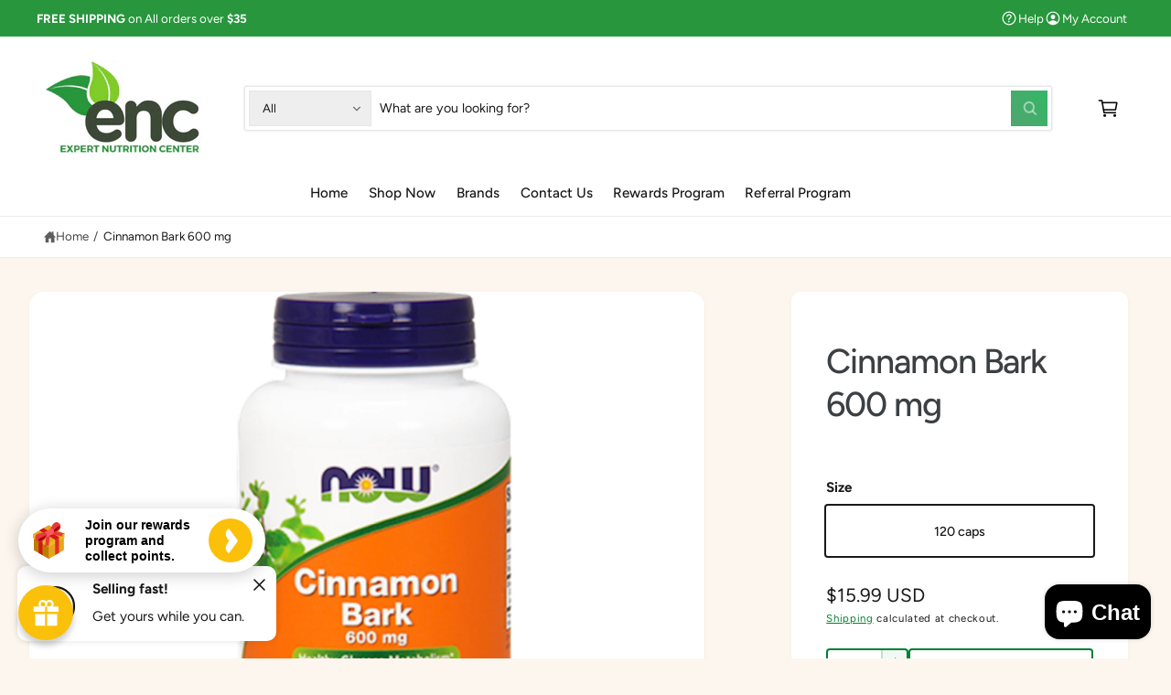

--- FILE ---
content_type: text/html; charset=utf-8
request_url: https://expertnutrition.com/products/cinnamon-bark-600-mg
body_size: 91415
content:
<!doctype html>
<html class="no-js" lang="en">
  <head>
    <meta charset="utf-8">
    <meta http-equiv="X-UA-Compatible" content="IE=edge">
    <meta name="viewport" content="width=device-width,initial-scale=1">
    <meta name="theme-color" content=""><link rel="canonical" href="https://expertnutrition.com/products/cinnamon-bark-600-mg"><link rel="icon" type="image/png" href="//expertnutrition.com/cdn/shop/files/fav.png?crop=center&height=32&v=1756715195&width=32"><link rel="preconnect" href="https://fonts.shopifycdn.com" crossorigin><title>
      Cinnamon Bark 600 mg
 &ndash; Expert Nutrition Center</title>

    
      <meta name="description" content="Cinnamon bark is a culinary spice that has also been used traditionally by herbalists. Modern scientific studies indicate that cinnamon bark possesses free radical neutralizing properties and may help to support a healthy, balanced immune system response.* In addition, cinnamon bark has been found to support healthy gl">
    

    

<meta property="og:site_name" content="Expert Nutrition Center">
<meta property="og:url" content="https://expertnutrition.com/products/cinnamon-bark-600-mg">
<meta property="og:title" content="Cinnamon Bark 600 mg">
<meta property="og:type" content="product">
<meta property="og:description" content="Cinnamon bark is a culinary spice that has also been used traditionally by herbalists. Modern scientific studies indicate that cinnamon bark possesses free radical neutralizing properties and may help to support a healthy, balanced immune system response.* In addition, cinnamon bark has been found to support healthy gl"><meta property="og:image" content="http://expertnutrition.com/cdn/shop/products/4ecb9b2b-2b6a-4dda-bd6c-baad8c64e0ab-2000-2000.png?v=1642966556">
  <meta property="og:image:secure_url" content="https://expertnutrition.com/cdn/shop/products/4ecb9b2b-2b6a-4dda-bd6c-baad8c64e0ab-2000-2000.png?v=1642966556">
  <meta property="og:image:width" content="2000">
  <meta property="og:image:height" content="2000"><meta property="og:price:amount" content="15.99">
  <meta property="og:price:currency" content="USD"><meta name="twitter:card" content="summary_large_image">
<meta name="twitter:title" content="Cinnamon Bark 600 mg">
<meta name="twitter:description" content="Cinnamon bark is a culinary spice that has also been used traditionally by herbalists. Modern scientific studies indicate that cinnamon bark possesses free radical neutralizing properties and may help to support a healthy, balanced immune system response.* In addition, cinnamon bark has been found to support healthy gl">

<meta name="theme:name" content="Ignite">
<meta name="theme:version" content="2.1.2">
<meta name="theme:preset" content="food">


    <script src="//expertnutrition.com/cdn/shop/t/16/assets/global.js?v=130332988400384681171756705417" defer="defer"></script><link rel="preload" href="//expertnutrition.com/cdn/fonts/figtree/figtree_n4.3c0838aba1701047e60be6a99a1b0a40ce9b8419.woff2" as="font" crossorigin fetchpriority="high" type="font/woff2"><link rel="preload" href="//expertnutrition.com/cdn/fonts/figtree/figtree_n5.3b6b7df38aa5986536945796e1f947445832047c.woff2" as="font" crossorigin fetchpriority="high" type="font/woff2"><script>window.performance && window.performance.mark && window.performance.mark('shopify.content_for_header.start');</script><meta name="facebook-domain-verification" content="e2l15dk1po4o85zdp5agnr3z1txaqx">
<meta id="shopify-digital-wallet" name="shopify-digital-wallet" content="/60282568883/digital_wallets/dialog">
<meta name="shopify-checkout-api-token" content="ec8609b9fc4efe4e594df36805b9d138">
<meta id="in-context-paypal-metadata" data-shop-id="60282568883" data-venmo-supported="true" data-environment="production" data-locale="en_US" data-paypal-v4="true" data-currency="USD">
<link rel="alternate" type="application/json+oembed" href="https://expertnutrition.com/products/cinnamon-bark-600-mg.oembed">
<script async="async" src="/checkouts/internal/preloads.js?locale=en-US"></script>
<script id="shopify-features" type="application/json">{"accessToken":"ec8609b9fc4efe4e594df36805b9d138","betas":["rich-media-storefront-analytics"],"domain":"expertnutrition.com","predictiveSearch":true,"shopId":60282568883,"locale":"en"}</script>
<script>var Shopify = Shopify || {};
Shopify.shop = "expert-nutrition-center.myshopify.com";
Shopify.locale = "en";
Shopify.currency = {"active":"USD","rate":"1.0"};
Shopify.country = "US";
Shopify.theme = {"name":"Expert Nutrition Center","id":148340900019,"schema_name":"Ignite","schema_version":"2.1.2","theme_store_id":3027,"role":"main"};
Shopify.theme.handle = "null";
Shopify.theme.style = {"id":null,"handle":null};
Shopify.cdnHost = "expertnutrition.com/cdn";
Shopify.routes = Shopify.routes || {};
Shopify.routes.root = "/";</script>
<script type="module">!function(o){(o.Shopify=o.Shopify||{}).modules=!0}(window);</script>
<script>!function(o){function n(){var o=[];function n(){o.push(Array.prototype.slice.apply(arguments))}return n.q=o,n}var t=o.Shopify=o.Shopify||{};t.loadFeatures=n(),t.autoloadFeatures=n()}(window);</script>
<script id="shop-js-analytics" type="application/json">{"pageType":"product"}</script>
<script defer="defer" async type="module" src="//expertnutrition.com/cdn/shopifycloud/shop-js/modules/v2/client.init-shop-cart-sync_WVOgQShq.en.esm.js"></script>
<script defer="defer" async type="module" src="//expertnutrition.com/cdn/shopifycloud/shop-js/modules/v2/chunk.common_C_13GLB1.esm.js"></script>
<script defer="defer" async type="module" src="//expertnutrition.com/cdn/shopifycloud/shop-js/modules/v2/chunk.modal_CLfMGd0m.esm.js"></script>
<script type="module">
  await import("//expertnutrition.com/cdn/shopifycloud/shop-js/modules/v2/client.init-shop-cart-sync_WVOgQShq.en.esm.js");
await import("//expertnutrition.com/cdn/shopifycloud/shop-js/modules/v2/chunk.common_C_13GLB1.esm.js");
await import("//expertnutrition.com/cdn/shopifycloud/shop-js/modules/v2/chunk.modal_CLfMGd0m.esm.js");

  window.Shopify.SignInWithShop?.initShopCartSync?.({"fedCMEnabled":true,"windoidEnabled":true});

</script>
<script>(function() {
  var isLoaded = false;
  function asyncLoad() {
    if (isLoaded) return;
    isLoaded = true;
    var urls = ["https:\/\/cdn.shopify.com\/s\/files\/1\/0602\/8256\/8883\/t\/7\/assets\/callforprice_install.js?v=1643911866\u0026shop=expert-nutrition-center.myshopify.com","https:\/\/expertnutrition.com\/apps\/giraffly-trust\/trust-worker-be7877a4c4f6fab020fe7250e8787f83dd7b1787.js?v=20220328045725\u0026shop=expert-nutrition-center.myshopify.com","https:\/\/d23dclunsivw3h.cloudfront.net\/redirect-app.js?shop=expert-nutrition-center.myshopify.com","https:\/\/cdn.shopify.com\/s\/files\/1\/0602\/8256\/8883\/t\/14\/assets\/appstle-init.js?v=1678105928\u0026shop=expert-nutrition-center.myshopify.com","https:\/\/trustbadge.shopclimb.com\/files\/js\/dist\/trustbadge.min.js?shop=expert-nutrition-center.myshopify.com","https:\/\/sapp.plerdy.com\/data\/29\/plerdy_shopy.js?shop=expert-nutrition-center.myshopify.com"];
    for (var i = 0; i < urls.length; i++) {
      var s = document.createElement('script');
      s.type = 'text/javascript';
      s.async = true;
      s.src = urls[i];
      var x = document.getElementsByTagName('script')[0];
      x.parentNode.insertBefore(s, x);
    }
  };
  if(window.attachEvent) {
    window.attachEvent('onload', asyncLoad);
  } else {
    window.addEventListener('load', asyncLoad, false);
  }
})();</script>
<script id="__st">var __st={"a":60282568883,"offset":-18000,"reqid":"5ea356f3-fef8-45bd-a8a1-a0047ef750e8-1769631849","pageurl":"expertnutrition.com\/products\/cinnamon-bark-600-mg","u":"122d1d4260d5","p":"product","rtyp":"product","rid":7048000864435};</script>
<script>window.ShopifyPaypalV4VisibilityTracking = true;</script>
<script id="captcha-bootstrap">!function(){'use strict';const t='contact',e='account',n='new_comment',o=[[t,t],['blogs',n],['comments',n],[t,'customer']],c=[[e,'customer_login'],[e,'guest_login'],[e,'recover_customer_password'],[e,'create_customer']],r=t=>t.map((([t,e])=>`form[action*='/${t}']:not([data-nocaptcha='true']) input[name='form_type'][value='${e}']`)).join(','),a=t=>()=>t?[...document.querySelectorAll(t)].map((t=>t.form)):[];function s(){const t=[...o],e=r(t);return a(e)}const i='password',u='form_key',d=['recaptcha-v3-token','g-recaptcha-response','h-captcha-response',i],f=()=>{try{return window.sessionStorage}catch{return}},m='__shopify_v',_=t=>t.elements[u];function p(t,e,n=!1){try{const o=window.sessionStorage,c=JSON.parse(o.getItem(e)),{data:r}=function(t){const{data:e,action:n}=t;return t[m]||n?{data:e,action:n}:{data:t,action:n}}(c);for(const[e,n]of Object.entries(r))t.elements[e]&&(t.elements[e].value=n);n&&o.removeItem(e)}catch(o){console.error('form repopulation failed',{error:o})}}const l='form_type',E='cptcha';function T(t){t.dataset[E]=!0}const w=window,h=w.document,L='Shopify',v='ce_forms',y='captcha';let A=!1;((t,e)=>{const n=(g='f06e6c50-85a8-45c8-87d0-21a2b65856fe',I='https://cdn.shopify.com/shopifycloud/storefront-forms-hcaptcha/ce_storefront_forms_captcha_hcaptcha.v1.5.2.iife.js',D={infoText:'Protected by hCaptcha',privacyText:'Privacy',termsText:'Terms'},(t,e,n)=>{const o=w[L][v],c=o.bindForm;if(c)return c(t,g,e,D).then(n);var r;o.q.push([[t,g,e,D],n]),r=I,A||(h.body.append(Object.assign(h.createElement('script'),{id:'captcha-provider',async:!0,src:r})),A=!0)});var g,I,D;w[L]=w[L]||{},w[L][v]=w[L][v]||{},w[L][v].q=[],w[L][y]=w[L][y]||{},w[L][y].protect=function(t,e){n(t,void 0,e),T(t)},Object.freeze(w[L][y]),function(t,e,n,w,h,L){const[v,y,A,g]=function(t,e,n){const i=e?o:[],u=t?c:[],d=[...i,...u],f=r(d),m=r(i),_=r(d.filter((([t,e])=>n.includes(e))));return[a(f),a(m),a(_),s()]}(w,h,L),I=t=>{const e=t.target;return e instanceof HTMLFormElement?e:e&&e.form},D=t=>v().includes(t);t.addEventListener('submit',(t=>{const e=I(t);if(!e)return;const n=D(e)&&!e.dataset.hcaptchaBound&&!e.dataset.recaptchaBound,o=_(e),c=g().includes(e)&&(!o||!o.value);(n||c)&&t.preventDefault(),c&&!n&&(function(t){try{if(!f())return;!function(t){const e=f();if(!e)return;const n=_(t);if(!n)return;const o=n.value;o&&e.removeItem(o)}(t);const e=Array.from(Array(32),(()=>Math.random().toString(36)[2])).join('');!function(t,e){_(t)||t.append(Object.assign(document.createElement('input'),{type:'hidden',name:u})),t.elements[u].value=e}(t,e),function(t,e){const n=f();if(!n)return;const o=[...t.querySelectorAll(`input[type='${i}']`)].map((({name:t})=>t)),c=[...d,...o],r={};for(const[a,s]of new FormData(t).entries())c.includes(a)||(r[a]=s);n.setItem(e,JSON.stringify({[m]:1,action:t.action,data:r}))}(t,e)}catch(e){console.error('failed to persist form',e)}}(e),e.submit())}));const S=(t,e)=>{t&&!t.dataset[E]&&(n(t,e.some((e=>e===t))),T(t))};for(const o of['focusin','change'])t.addEventListener(o,(t=>{const e=I(t);D(e)&&S(e,y())}));const B=e.get('form_key'),M=e.get(l),P=B&&M;t.addEventListener('DOMContentLoaded',(()=>{const t=y();if(P)for(const e of t)e.elements[l].value===M&&p(e,B);[...new Set([...A(),...v().filter((t=>'true'===t.dataset.shopifyCaptcha))])].forEach((e=>S(e,t)))}))}(h,new URLSearchParams(w.location.search),n,t,e,['guest_login'])})(!0,!0)}();</script>
<script integrity="sha256-4kQ18oKyAcykRKYeNunJcIwy7WH5gtpwJnB7kiuLZ1E=" data-source-attribution="shopify.loadfeatures" defer="defer" src="//expertnutrition.com/cdn/shopifycloud/storefront/assets/storefront/load_feature-a0a9edcb.js" crossorigin="anonymous"></script>
<script data-source-attribution="shopify.dynamic_checkout.dynamic.init">var Shopify=Shopify||{};Shopify.PaymentButton=Shopify.PaymentButton||{isStorefrontPortableWallets:!0,init:function(){window.Shopify.PaymentButton.init=function(){};var t=document.createElement("script");t.src="https://expertnutrition.com/cdn/shopifycloud/portable-wallets/latest/portable-wallets.en.js",t.type="module",document.head.appendChild(t)}};
</script>
<script data-source-attribution="shopify.dynamic_checkout.buyer_consent">
  function portableWalletsHideBuyerConsent(e){var t=document.getElementById("shopify-buyer-consent"),n=document.getElementById("shopify-subscription-policy-button");t&&n&&(t.classList.add("hidden"),t.setAttribute("aria-hidden","true"),n.removeEventListener("click",e))}function portableWalletsShowBuyerConsent(e){var t=document.getElementById("shopify-buyer-consent"),n=document.getElementById("shopify-subscription-policy-button");t&&n&&(t.classList.remove("hidden"),t.removeAttribute("aria-hidden"),n.addEventListener("click",e))}window.Shopify?.PaymentButton&&(window.Shopify.PaymentButton.hideBuyerConsent=portableWalletsHideBuyerConsent,window.Shopify.PaymentButton.showBuyerConsent=portableWalletsShowBuyerConsent);
</script>
<script>
  function portableWalletsCleanup(e){e&&e.src&&console.error("Failed to load portable wallets script "+e.src);var t=document.querySelectorAll("shopify-accelerated-checkout .shopify-payment-button__skeleton, shopify-accelerated-checkout-cart .wallet-cart-button__skeleton"),e=document.getElementById("shopify-buyer-consent");for(let e=0;e<t.length;e++)t[e].remove();e&&e.remove()}function portableWalletsNotLoadedAsModule(e){e instanceof ErrorEvent&&"string"==typeof e.message&&e.message.includes("import.meta")&&"string"==typeof e.filename&&e.filename.includes("portable-wallets")&&(window.removeEventListener("error",portableWalletsNotLoadedAsModule),window.Shopify.PaymentButton.failedToLoad=e,"loading"===document.readyState?document.addEventListener("DOMContentLoaded",window.Shopify.PaymentButton.init):window.Shopify.PaymentButton.init())}window.addEventListener("error",portableWalletsNotLoadedAsModule);
</script>

<script type="module" src="https://expertnutrition.com/cdn/shopifycloud/portable-wallets/latest/portable-wallets.en.js" onError="portableWalletsCleanup(this)" crossorigin="anonymous"></script>
<script nomodule>
  document.addEventListener("DOMContentLoaded", portableWalletsCleanup);
</script>

<link id="shopify-accelerated-checkout-styles" rel="stylesheet" media="screen" href="https://expertnutrition.com/cdn/shopifycloud/portable-wallets/latest/accelerated-checkout-backwards-compat.css" crossorigin="anonymous">
<style id="shopify-accelerated-checkout-cart">
        #shopify-buyer-consent {
  margin-top: 1em;
  display: inline-block;
  width: 100%;
}

#shopify-buyer-consent.hidden {
  display: none;
}

#shopify-subscription-policy-button {
  background: none;
  border: none;
  padding: 0;
  text-decoration: underline;
  font-size: inherit;
  cursor: pointer;
}

#shopify-subscription-policy-button::before {
  box-shadow: none;
}

      </style>
<script id="sections-script" data-sections="header,footer" defer="defer" src="//expertnutrition.com/cdn/shop/t/16/compiled_assets/scripts.js?v=1108"></script>
<script>window.performance && window.performance.mark && window.performance.mark('shopify.content_for_header.end');</script>


    <style data-shopify>
      @font-face {
  font-family: Figtree;
  font-weight: 400;
  font-style: normal;
  font-display: fallback;
  src: url("//expertnutrition.com/cdn/fonts/figtree/figtree_n4.3c0838aba1701047e60be6a99a1b0a40ce9b8419.woff2") format("woff2"),
       url("//expertnutrition.com/cdn/fonts/figtree/figtree_n4.c0575d1db21fc3821f17fd6617d3dee552312137.woff") format("woff");
}

        @font-face {
  font-family: Figtree;
  font-weight: 700;
  font-style: normal;
  font-display: fallback;
  src: url("//expertnutrition.com/cdn/fonts/figtree/figtree_n7.2fd9bfe01586148e644724096c9d75e8c7a90e55.woff2") format("woff2"),
       url("//expertnutrition.com/cdn/fonts/figtree/figtree_n7.ea05de92d862f9594794ab281c4c3a67501ef5fc.woff") format("woff");
}

        @font-face {
  font-family: Figtree;
  font-weight: 400;
  font-style: italic;
  font-display: fallback;
  src: url("//expertnutrition.com/cdn/fonts/figtree/figtree_i4.89f7a4275c064845c304a4cf8a4a586060656db2.woff2") format("woff2"),
       url("//expertnutrition.com/cdn/fonts/figtree/figtree_i4.6f955aaaafc55a22ffc1f32ecf3756859a5ad3e2.woff") format("woff");
}

        @font-face {
  font-family: Figtree;
  font-weight: 700;
  font-style: italic;
  font-display: fallback;
  src: url("//expertnutrition.com/cdn/fonts/figtree/figtree_i7.06add7096a6f2ab742e09ec7e498115904eda1fe.woff2") format("woff2"),
       url("//expertnutrition.com/cdn/fonts/figtree/figtree_i7.ee584b5fcaccdbb5518c0228158941f8df81b101.woff") format("woff");
}

        @font-face {
  font-family: Figtree;
  font-weight: 500;
  font-style: normal;
  font-display: fallback;
  src: url("//expertnutrition.com/cdn/fonts/figtree/figtree_n5.3b6b7df38aa5986536945796e1f947445832047c.woff2") format("woff2"),
       url("//expertnutrition.com/cdn/fonts/figtree/figtree_n5.f26bf6dcae278b0ed902605f6605fa3338e81dab.woff") format("woff");
}

@font-face {
  font-family: Figtree;
  font-weight: 500;
  font-style: normal;
  font-display: fallback;
  src: url("//expertnutrition.com/cdn/fonts/figtree/figtree_n5.3b6b7df38aa5986536945796e1f947445832047c.woff2") format("woff2"),
       url("//expertnutrition.com/cdn/fonts/figtree/figtree_n5.f26bf6dcae278b0ed902605f6605fa3338e81dab.woff") format("woff");
}

        @font-face {
  font-family: Figtree;
  font-weight: 700;
  font-style: normal;
  font-display: fallback;
  src: url("//expertnutrition.com/cdn/fonts/figtree/figtree_n7.2fd9bfe01586148e644724096c9d75e8c7a90e55.woff2") format("woff2"),
       url("//expertnutrition.com/cdn/fonts/figtree/figtree_n7.ea05de92d862f9594794ab281c4c3a67501ef5fc.woff") format("woff");
}

        @font-face {
  font-family: Figtree;
  font-weight: 500;
  font-style: italic;
  font-display: fallback;
  src: url("//expertnutrition.com/cdn/fonts/figtree/figtree_i5.969396f679a62854cf82dbf67acc5721e41351f0.woff2") format("woff2"),
       url("//expertnutrition.com/cdn/fonts/figtree/figtree_i5.93bc1cad6c73ca9815f9777c49176dfc9d2890dd.woff") format("woff");
}

        @font-face {
  font-family: Figtree;
  font-weight: 700;
  font-style: italic;
  font-display: fallback;
  src: url("//expertnutrition.com/cdn/fonts/figtree/figtree_i7.06add7096a6f2ab742e09ec7e498115904eda1fe.woff2") format("woff2"),
       url("//expertnutrition.com/cdn/fonts/figtree/figtree_i7.ee584b5fcaccdbb5518c0228158941f8df81b101.woff") format("woff");
}

        @font-face {
  font-family: Figtree;
  font-weight: 500;
  font-style: normal;
  font-display: fallback;
  src: url("//expertnutrition.com/cdn/fonts/figtree/figtree_n5.3b6b7df38aa5986536945796e1f947445832047c.woff2") format("woff2"),
       url("//expertnutrition.com/cdn/fonts/figtree/figtree_n5.f26bf6dcae278b0ed902605f6605fa3338e81dab.woff") format("woff");
}


        :root,
        .color-scheme-1 {
          --color-background: 252,246,239;
          --color-background-accent: ,,;
        
          --gradient-background: #fcf6ef;
        

        

        --color-foreground: 60,73,55;
        --color-heading: 18,18,18;
        --color-background-contrast: 232,186,132;
        --color-shadow: 0, 0, 0;
        --color-button: 60,73,55;
        --color-button-alpha: 1.0;
        
          --color-button-gradient: none;
        
        --color-button-text: 255,255,255;
        --color-secondary-button: 252,246,239;
        --color-secondary-button-text: 18,18,18;
        --color-link: 60,73,55;
        --color-caption: 60,73,55;
        --color-badge-foreground: 60,73,55;
        --color-badge-background: 252,246,239;
        --color-badge-border: 60,73,55;
        --color-accent: 0,128,49;
        --payment-terms-background-color: rgb(252 246 239);

        
          --color-heading-gradient-background: none;
          --color-heading-gradient-background-clip: border-box;
          --color-heading-gradient-fill: currentColor;
        

        
          --color-accent-gradient-background: -webkit-linear-gradient(90deg, rgba(0, 128, 49, 1), rgba(59, 217, 119, 1) 100%);
          --color-accent-gradient-background-clip: text;
          --color-accent-gradient-fill: transparent;
        
      }
      
        
        .color-scheme-2 {
          --color-background: 255,255,255;
          --color-background-accent: ,,;
        
          --gradient-background: #ffffff;
        

        

        --color-foreground: 25,25,25;
        --color-heading: 60,64,67;
        --color-background-contrast: 191,191,191;
        --color-shadow: 0, 0, 0;
        --color-button: 74,151,103;
        --color-button-alpha: 1.0;
        
        --color-button-gradient: linear-gradient(50deg, rgba(77, 167, 111, 1) 13%, rgba(56, 180, 103, 1) 84%);
        
        --color-button-text: 243,243,243;
        --color-secondary-button: 255,255,255;
        --color-secondary-button-text: 0,128,49;
        --color-link: 0,128,49;
        --color-caption: 60,64,67;
        --color-badge-foreground: 25,25,25;
        --color-badge-background: 255,255,255;
        --color-badge-border: 25,25,25;
        --color-accent: 0,128,49;
        --payment-terms-background-color: rgb(255 255 255);

        
          --color-heading-gradient-background: none;
          --color-heading-gradient-background-clip: border-box;
          --color-heading-gradient-fill: currentColor;
        

        
          --color-accent-gradient-background: -webkit-linear-gradient(90deg, rgba(135, 98, 3, 1) 16%, rgba(31, 198, 108, 1) 84%);
          --color-accent-gradient-background-clip: text;
          --color-accent-gradient-fill: transparent;
        
      }
      
        
        .color-scheme-3 {
          --color-background: 60,73,55;
          --color-background-accent: ,,;
        
          --gradient-background: #3c4937;
        

        

        --color-foreground: 255,255,255;
        --color-heading: 255,255,255;
        --color-background-contrast: 0,0,0;
        --color-shadow: 0, 0, 0;
        --color-button: 255,255,255;
        --color-button-alpha: 1.0;
        
          --color-button-gradient: none;
        
        --color-button-text: 0,0,0;
        --color-secondary-button: 60,73,55;
        --color-secondary-button-text: 255,255,255;
        --color-link: 255,255,255;
        --color-caption: 255,255,255;
        --color-badge-foreground: 255,255,255;
        --color-badge-background: 60,73,55;
        --color-badge-border: 255,255,255;
        --color-accent: 252,222,113;
        --payment-terms-background-color: rgb(60 73 55);

        
          --color-heading-gradient-background: none;
          --color-heading-gradient-background-clip: border-box;
          --color-heading-gradient-fill: currentColor;
        

        
          --color-accent-gradient-background: -webkit-linear-gradient(97deg, rgba(253, 212, 159, 1) 14%, rgba(252, 222, 113, 1) 83%);
          --color-accent-gradient-background-clip: text;
          --color-accent-gradient-fill: transparent;
        
      }
      
        
        .color-scheme-4 {
          --color-background: 60,73,55;
          --color-background-accent: ,,;
        
          --gradient-background: linear-gradient(227deg, rgba(60, 73, 55, 1) 7%, rgba(115, 143, 105, 1) 94%);
        

        

        --color-foreground: 255,255,255;
        --color-heading: 255,255,255;
        --color-background-contrast: 0,0,0;
        --color-shadow: 0, 0, 0;
        --color-button: 255,255,255;
        --color-button-alpha: 1.0;
        
          --color-button-gradient: none;
        
        --color-button-text: 36,40,51;
        --color-secondary-button: 60,73,55;
        --color-secondary-button-text: 255,255,255;
        --color-link: 255,255,255;
        --color-caption: 255,255,255;
        --color-badge-foreground: 255,255,255;
        --color-badge-background: 60,73,55;
        --color-badge-border: 255,255,255;
        --color-accent: 245,225,33;
        --payment-terms-background-color: rgb(60 73 55);

        
          --color-heading-gradient-background: none;
          --color-heading-gradient-background-clip: border-box;
          --color-heading-gradient-fill: currentColor;
        

        
          --color-accent-gradient-background: -webkit-linear-gradient(240deg, rgba(250, 212, 143, 1), rgba(195, 149, 64, 1) 100%);
          --color-accent-gradient-background-clip: text;
          --color-accent-gradient-fill: transparent;
        
      }
      
        
        .color-scheme-5 {
          --color-background: 39,150,60;
          --color-background-accent: ,,;
        
          --gradient-background: #27963c;
        

        

        --color-foreground: 255,255,255;
        --color-heading: 255,255,255;
        --color-background-contrast: 13,49,20;
        --color-shadow: 0, 0, 0;
        --color-button: 255,255,255;
        --color-button-alpha: 1.0;
        
          --color-button-gradient: none;
        
        --color-button-text: 0,0,0;
        --color-secondary-button: 39,150,60;
        --color-secondary-button-text: 255,255,255;
        --color-link: 255,255,255;
        --color-caption: 255,255,255;
        --color-badge-foreground: 255,255,255;
        --color-badge-background: 39,150,60;
        --color-badge-border: 255,255,255;
        --color-accent: 220,43,255;
        --payment-terms-background-color: rgb(39 150 60);

        
          --color-heading-gradient-background: none;
          --color-heading-gradient-background-clip: border-box;
          --color-heading-gradient-fill: currentColor;
        

        
          --color-accent-gradient-background: -webkit-linear-gradient(270deg, rgba(255, 228, 49, 1) 42%, rgba(249, 100, 32, 1) 100%);
          --color-accent-gradient-background-clip: text;
          --color-accent-gradient-fill: transparent;
        
      }
      
        
        .color-scheme-6 {
          --color-background: 230,216,190;
          --color-background-accent: ,,;
        
          --gradient-background: #e6d8be;
        

        

        --color-foreground: 255,255,255;
        --color-heading: 255,255,255;
        --color-background-contrast: 195,161,98;
        --color-shadow: 0, 0, 0;
        --color-button: 74,151,103;
        --color-button-alpha: 1.0;
        
        --color-button-gradient: linear-gradient(50deg, rgba(121, 167, 70, 1) 13%, rgba(138, 186, 75, 1) 86%);
        
        --color-button-text: 255,255,255;
        --color-secondary-button: 230,216,190;
        --color-secondary-button-text: 255,255,255;
        --color-link: 255,255,255;
        --color-caption: 255,255,255;
        --color-badge-foreground: 255,255,255;
        --color-badge-background: 230,216,190;
        --color-badge-border: 255,255,255;
        --color-accent: 10,129,42;
        --payment-terms-background-color: rgb(230 216 190);

        
          --color-heading-gradient-background: none;
          --color-heading-gradient-background-clip: border-box;
          --color-heading-gradient-fill: currentColor;
        

        
          --color-accent-gradient-background: -webkit-linear-gradient(82deg, rgba(126, 199, 45, 1) 13%, rgba(239, 255, 218, 1) 84%);
          --color-accent-gradient-background-clip: text;
          --color-accent-gradient-fill: transparent;
        
      }
      
        
        .color-scheme-7 {
          --color-background: 218,20,20;
          --color-background-accent: ,,;
        
          --gradient-background: linear-gradient(229deg, rgba(240, 69, 87, 1) 4%, rgba(210, 59, 59, 1) 100%);
        

        

        --color-foreground: 255,255,255;
        --color-heading: 255,255,255;
        --color-background-contrast: 101,9,9;
        --color-shadow: 0, 0, 0;
        --color-button: 255,255,255;
        --color-button-alpha: 1.0;
        
          --color-button-gradient: none;
        
        --color-button-text: 18,18,18;
        --color-secondary-button: 218,20,20;
        --color-secondary-button-text: 255,255,255;
        --color-link: 255,255,255;
        --color-caption: 255,255,255;
        --color-badge-foreground: 255,255,255;
        --color-badge-background: 218,20,20;
        --color-badge-border: 255,255,255;
        --color-accent: 220,43,255;
        --payment-terms-background-color: rgb(218 20 20);

        
          --color-heading-gradient-background: none;
          --color-heading-gradient-background-clip: border-box;
          --color-heading-gradient-fill: currentColor;
        

        
          --color-accent-gradient-background: none;
          --color-accent-gradient-background-clip: border-box;
          --color-accent-gradient-fill: currentColor;
        
      }
      
        
        .color-scheme-8 {
          --color-background: 255,255,255;
          --color-background-accent: ,,;
        
          --gradient-background: #ffffff;
        

        

        --color-foreground: 0,0,0;
        --color-heading: 21,118,49;
        --color-background-contrast: 191,191,191;
        --color-shadow: 0, 0, 0;
        --color-button: 0,128,49;
        --color-button-alpha: 1.0;
        
          --color-button-gradient: none;
        
        --color-button-text: 243,243,243;
        --color-secondary-button: 255,255,255;
        --color-secondary-button-text: 0,128,49;
        --color-link: 0,128,49;
        --color-caption: 18,18,18;
        --color-badge-foreground: 0,0,0;
        --color-badge-background: 255,255,255;
        --color-badge-border: 0,0,0;
        --color-accent: 0,0,0;
        --payment-terms-background-color: rgb(255 255 255);

        
          --color-heading-gradient-background: none;
          --color-heading-gradient-background-clip: border-box;
          --color-heading-gradient-fill: currentColor;
        

        
          --color-accent-gradient-background: none;
          --color-accent-gradient-background-clip: border-box;
          --color-accent-gradient-fill: currentColor;
        
      }
      
        
        .color-scheme-9 {
          --color-background: 255,255,255;
          --color-background-accent: ,,;
        
          --gradient-background: #ffffff;
        

        

        --color-foreground: 18,18,18;
        --color-heading: 11,64,31;
        --color-background-contrast: 191,191,191;
        --color-shadow: 0, 0, 0;
        --color-button: 0,128,49;
        --color-button-alpha: 1.0;
        
          --color-button-gradient: none;
        
        --color-button-text: 243,243,243;
        --color-secondary-button: 255,255,255;
        --color-secondary-button-text: 210,59,59;
        --color-link: 0,128,49;
        --color-caption: 18,18,18;
        --color-badge-foreground: 18,18,18;
        --color-badge-background: 255,255,255;
        --color-badge-border: 18,18,18;
        --color-accent: 26,161,66;
        --payment-terms-background-color: rgb(255 255 255);

        
          --color-heading-gradient-background: none;
          --color-heading-gradient-background-clip: border-box;
          --color-heading-gradient-fill: currentColor;
        

        
          --color-accent-gradient-background: -webkit-linear-gradient(89deg, rgba(39, 154, 83, 1) 13%, rgba(38, 197, 99, 1) 85%);
          --color-accent-gradient-background-clip: text;
          --color-accent-gradient-fill: transparent;
        
      }
      
        
        .color-scheme-10 {
          --color-background: 44,70,61;
          --color-background-accent: ,,;
        
          --gradient-background: linear-gradient(227deg, rgba(1, 57, 28, 0.87) 7%, rgba(44, 70, 61, 0.86) 94%);
        

        

        --color-foreground: 255,255,255;
        --color-heading: 255,255,255;
        --color-background-contrast: 54,86,75;
        --color-shadow: 0, 0, 0;
        --color-button: 255,255,255;
        --color-button-alpha: 1.0;
        
          --color-button-gradient: none;
        
        --color-button-text: 10,147,49;
        --color-secondary-button: 44,70,61;
        --color-secondary-button-text: 255,255,255;
        --color-link: 255,255,255;
        --color-caption: 255,255,255;
        --color-badge-foreground: 255,255,255;
        --color-badge-background: 44,70,61;
        --color-badge-border: 255,255,255;
        --color-accent: 131,249,164;
        --payment-terms-background-color: rgb(44 70 61);

        
          --color-heading-gradient-background: none;
          --color-heading-gradient-background-clip: border-box;
          --color-heading-gradient-fill: currentColor;
        

        
          --color-accent-gradient-background: -webkit-linear-gradient(90deg, rgba(159, 255, 186, 1), rgba(59, 217, 119, 1) 100%);
          --color-accent-gradient-background-clip: text;
          --color-accent-gradient-fill: transparent;
        
      }
      
        
        .color-scheme-11 {
          --color-background: 180,159,114;
          --color-background-accent: ,,;
        
          --gradient-background: #b49f72;
        

        

        --color-foreground: 255,255,255;
        --color-heading: 255,255,255;
        --color-background-contrast: 109,93,58;
        --color-shadow: 0, 0, 0;
        --color-button: 255,255,255;
        --color-button-alpha: 1.0;
        
          --color-button-gradient: none;
        
        --color-button-text: 188,135,14;
        --color-secondary-button: 180,159,114;
        --color-secondary-button-text: 255,255,255;
        --color-link: 255,255,255;
        --color-caption: 255,255,255;
        --color-badge-foreground: 255,255,255;
        --color-badge-background: 180,159,114;
        --color-badge-border: 255,255,255;
        --color-accent: 0,0,0;
        --payment-terms-background-color: rgb(180 159 114);

        
          --color-heading-gradient-background: none;
          --color-heading-gradient-background-clip: border-box;
          --color-heading-gradient-fill: currentColor;
        

        
          --color-accent-gradient-background: none;
          --color-accent-gradient-background-clip: border-box;
          --color-accent-gradient-fill: currentColor;
        
      }
      
        
        .color-scheme-12 {
          --color-background: 247,245,239;
          --color-background-accent: ,,;
        
          --gradient-background: #f7f5ef;
        

        

        --color-foreground: 89,89,81;
        --color-heading: 18,18,18;
        --color-background-contrast: 205,192,154;
        --color-shadow: 0, 0, 0;
        --color-button: 18,18,18;
        --color-button-alpha: 1.0;
        
          --color-button-gradient: none;
        
        --color-button-text: 255,255,255;
        --color-secondary-button: 247,245,239;
        --color-secondary-button-text: 18,18,18;
        --color-link: 13,82,177;
        --color-caption: 18,18,18;
        --color-badge-foreground: 89,89,81;
        --color-badge-background: 247,245,239;
        --color-badge-border: 89,89,81;
        --color-accent: 220,43,255;
        --payment-terms-background-color: rgb(247 245 239);

        
          --color-heading-gradient-background: none;
          --color-heading-gradient-background-clip: border-box;
          --color-heading-gradient-fill: currentColor;
        

        
          --color-accent-gradient-background: -webkit-linear-gradient(139deg, rgba(251, 51, 166, 1), rgba(127, 72, 176, 1) 50%, rgba(48, 145, 211, 1) 100%);
          --color-accent-gradient-background-clip: text;
          --color-accent-gradient-fill: transparent;
        
      }
      
        
        .color-scheme-13 {
          --color-background: 30,30,30;
          --color-background-accent: ,,;
        
          --gradient-background: linear-gradient(180deg, rgba(251, 51, 166, 1), rgba(99, 41, 151, 1) 50%, rgba(19, 4, 33, 1) 100%);
        

        

        --color-foreground: 255,255,255;
        --color-heading: 255,255,255;
        --color-background-contrast: 43,43,43;
        --color-shadow: 0, 0, 0;
        --color-button: 42,151,211;
        --color-button-alpha: 1.0;
        
        --color-button-gradient: linear-gradient(305deg, rgba(42, 151, 211, 1), rgba(72, 171, 227, 1) 46%, rgba(119, 179, 245, 1) 91%);
        
        --color-button-text: 255,255,255;
        --color-secondary-button: 30,30,30;
        --color-secondary-button-text: 255,255,255;
        --color-link: 255,255,255;
        --color-caption: 255,255,255;
        --color-badge-foreground: 255,255,255;
        --color-badge-background: 30,30,30;
        --color-badge-border: 255,255,255;
        --color-accent: 220,43,255;
        --payment-terms-background-color: rgb(30 30 30);

        
          --color-heading-gradient-background: none;
          --color-heading-gradient-background-clip: border-box;
          --color-heading-gradient-fill: currentColor;
        

        
          --color-accent-gradient-background: -webkit-linear-gradient(0deg, rgba(100, 179, 255, 1) 3%, rgba(234, 145, 254, 1) 98%);
          --color-accent-gradient-background-clip: text;
          --color-accent-gradient-fill: transparent;
        
      }
      

      

      body, .color-scheme-1, .color-scheme-2, .color-scheme-3, .color-scheme-4, .color-scheme-5, .color-scheme-6, .color-scheme-7, .color-scheme-8, .color-scheme-9, .color-scheme-10, .color-scheme-11, .color-scheme-12, .color-scheme-13 {
        color: rgb(var(--color-foreground));
        background-color: rgb(var(--color-background));
      }

      :root {
        --font-body-family: Figtree, sans-serif;
        --font-body-style: normal;
        --font-body-weight: 400;
        --font-body-weight-bold: 700;
        --font-body-letter-spacing: 0.001em;

        --font-heading-family: Figtree, sans-serif;
        --font-heading-style: normal;
        --font-heading-weight: 500;

        

        --font-button-font-weight: bold;
        --font-button-case: uppercase;
        --font-button-icon-offset: -0.1rem;
        --font-button-letter-spacing: -0.015em;
        --font-button-text-size: 1.3rem;

        --font-body-scale: 0.95;
        --font-heading-scale: 0.9894736842105263;
        --font-heading-case: none;
        --font-heading-letter-spacing: -0.029em;

        --media-padding: px;
        --media-border-opacity: 0.0;
        --media-border-width: 0px;
        --media-radius: 10px;
        --media-shadow-opacity: 0.0;
        --media-shadow-horizontal-offset: 0px;
        --media-shadow-vertical-offset: 0px;
        --media-shadow-blur-radius: 0px;
        --media-shadow-visible: 0;

        --page-width: 144rem;
        --px-mobile: 2rem;
        --page-width-margin: 0rem;

        --product-card-image-padding: 0.6rem;
        --product-card-image-scale: 0.9;
        --product-card-corner-radius: 0.6rem;
        --product-card-text-alignment: left;
        --product-card-border-width: 0.0rem;
        --product-card-border-opacity: 0.0;
        --product-card-shadow-opacity: 0.0;
        --product-card-shadow-visible: 0;
        --product-card-shadow-horizontal-offset: 0.0rem;
        --product-card-shadow-vertical-offset: 0.0rem;
        --product-card-shadow-blur-radius: 0.0rem;
        --product-card-star-color: 245,225,33;
        --product-card-icon-width: 32px;

        --inventory-stock-low-color: 230,103,17;
        --inventory-stock-normal-color: 85,175,16;
        --inventory-stock-continue-color: 85,175,16;
        --inventory-stock-out-color: 91,91,91;

        
          --product-card-price-color: 234,7,7;
        

        
        --product-card-image-background: 0,0,0,0.0;
        

        --collection-card-image-padding: 0.0rem;
        --collection-card-corner-radius: 0.0rem;
        --collection-card-image-scale: 0.9;
        --collection-card-text-alignment: center;
        --collection-card-border-width: 0.0rem;
        --collection-card-border-opacity: 0.0;
        --collection-card-shadow-opacity: 0.0;
        --collection-card-shadow-visible: 0;
        --collection-card-shadow-horizontal-offset: 0.0rem;
        --collection-card-shadow-vertical-offset: 0.0rem;
        --collection-card-shadow-blur-radius: 0.0rem;
        --collection-card-image-background: 255,255,255,1.0;

        --blog-card-image-padding: 0.0rem;
        --blog-card-corner-radius: 0.8rem;
        --blog-card-border-width: 0.0rem;
        --blog-card-border-opacity: 0.0;
        --blog-card-shadow-opacity: 0.0;
        --blog-card-shadow-visible: 0;
        --blog-card-shadow-horizontal-offset: 0.0rem;
        --blog-card-shadow-vertical-offset: 0.0rem;
        --blog-card-shadow-blur-radius: 0.0rem;
        --blog-card-image-background: 255,255,255,1.0;

        

        --badge-text-size: 1.2rem;
        --badge-text-weight: bold;
        --badge-border-width: 1px;
        --badge-border-style: solid;

        --badge-sold-out-foreground: 255 255 255 / 1.0;
        --badge-sold-out-border: 0 0 0 / 0.0;
        --badge-sold-out-background: linear-gradient(127deg, rgba(13, 13, 13, 0.8) 11%, rgba(49, 49, 49, 0.8) 78%);
        
        --badge-custom-foreground: 255 255 255 / 1.0;
        --badge-custom-border: 0 0 0 / 0.0;
        --badge-custom-background: linear-gradient(145deg, rgba(42, 156, 44, 1) 20%, rgba(42, 156, 44, 0.76) 82%);
        
        
        --badge-preorder-foreground: 21 118 49 / 1.0;
        --badge-preorder-border: 255 255 255 / 1.0;
        --badge-preorder-background: linear-gradient(137deg, rgba(234, 234, 234, 0.62), rgba(241, 241, 241, 0.27) 100%);
        
        
        --badge-bulk-foreground: 7 75 124 / 1.0;
        --badge-bulk-border: 209 224 241 / 1.0;
        --badge-bulk-background: #ECF5FC;
        
        
        --badge-new-foreground: 255 255 255 / 1.0;
        --badge-new-border: 0 0 0 / 0.0;
        --badge-new-background: linear-gradient(129deg, rgba(33, 119, 179, 0.8), rgba(61, 157, 222, 0.8) 100%);
        
        
        --badge-sale-foreground: 255 255 255 / 1.0;
        --badge-sale-border: 0 0 0 / 0.0;
        --badge-sale-background: linear-gradient(144deg, rgba(244, 43, 65, 0.8), rgba(218, 50, 67, 0.8) 97%, rgba(247, 23, 23, 0.8) 97.482%);
        

        --popup-border-width: 1px;
        --popup-border-opacity: 0.08;
        --popup-corner-radius: 10px;
        --promo-corner-radius: 6px;
        --popup-shadow-opacity: 0.15;
        --popup-shadow-horizontal-offset: 0px;
        --popup-shadow-vertical-offset: 0px;
        --popup-shadow-blur-radius: 5px;

        --drawer-border-width: 1px;
        --drawer-border-opacity: 0.1;
        --drawer-shadow-opacity: 0.0;
        --drawer-shadow-horizontal-offset: 0px;
        --drawer-shadow-vertical-offset: 4px;
        --drawer-shadow-blur-radius: 5px;

        --grid-desktop-vertical-spacing: 16px;
        --grid-desktop-horizontal-spacing: 16px;
        --grid-desktop-horizontal-spacing-initial: 16px;
        --grid-mobile-vertical-spacing: calc(var(--px-mobile) * 0.8);
        --grid-mobile-horizontal-spacing: calc(var(--px-mobile) * 0.8);

        --text-boxes-radius: 10px;
        --text-boxes-border-opacity: 0.0;
        --text-boxes-border-width: 0px;
        --text-boxes-shadow-opacity: 0.0;
        --text-boxes-shadow-visible: 0;
        --text-boxes-shadow-horizontal-offset: 0px;
        --text-boxes-shadow-vertical-offset: 0px;
        --text-boxes-shadow-blur-radius: 0px;

        --buttons-radius: 2px;
        --buttons-radius-outset: 4px;
        --buttons-border-width: 2px;
        --buttons-border-opacity: 1.0;
        --buttons-shadow-opacity: 0.0;
        --buttons-shadow-visible: 0;
        --buttons-shadow-horizontal-offset: 0px;
        --buttons-shadow-vertical-offset: 0px;
        --buttons-shadow-blur-radius: 0px;
        --buttons-border-offset: 0.3px;

        --inputs-radius: 2px;
        --inputs-border-width: 2px;
        --inputs-border-opacity: 0.35;
        --inputs-shadow-opacity: 0.0;
        --inputs-shadow-horizontal-offset: 0px;
        --inputs-margin-offset: 0px;
        --inputs-shadow-vertical-offset: 0px;
        --inputs-shadow-blur-radius: 0px;
        --inputs-radius-outset: 4px;

        --variant-pills-radius: 2px;
        --variant-pills-border-width: 2px;
        --variant-pills-border-opacity: 0.35;
        --variant-pills-shadow-opacity: 0.0;
        --variant-pills-shadow-horizontal-offset: 0px;
        --variant-pills-shadow-vertical-offset: 0px;
        --variant-pills-shadow-blur-radius: 0px;

        --color-overlay: #060606;

        
        --spacing-section: 53px;

        --breadcrumb-padding: 1.3rem;
        --panel-corner-radius: 6px;
        --controls-corner-radius: 40px;
        --pagination-border-width: 0.1rem;
        --swatch-input--border-radius: 50%;
        --spacer-thickness: 3px;
        --easter-egg-let-it-snow: url(//expertnutrition.com/cdn/shop/t/16/assets/snow.webp?v=160252599929562084641756705417);
      }

      *,
      *::before,
      *::after {
        box-sizing: inherit;
        -webkit-font-smoothing: antialiased;
      }

      html {
        box-sizing: border-box;
        font-size: calc(var(--font-body-scale) * 62.5%);
        height: 100%;
        -moz-osx-font-smoothing: grayscale;
        -webkit-text-size-adjust: 100%;
      }

      body {
        min-height: 100%;
        margin: 0;
        font-size: 1.5rem;
        overflow-wrap: break-word;
        word-break: break-word;
        letter-spacing: var(--font-body-letter-spacing);
        line-height: calc(1 + 0.8 / var(--font-body-scale));
        font-family: var(--font-body-family);
        font-style: var(--font-body-style);
        font-weight: var(--font-body-weight);
        overflow-x: hidden;
        padding-right: var(--temp-scrollbar-width, 0px);
      }

      .page-is-loading .hidden-during-load {
        visibility: hidden;
      }

      @media screen and (min-width: 750px) {
        :root {
          --spacing-section: 75px;
        }

        body {
          font-size: 1.55rem;
        }

        
          .gradient {
            background-attachment: fixed !important;
          }
        
      }

      @media screen and (min-width: 1100px) {
        body {
          font-size: 1.6rem;
        }
      }
    </style>

    <link href="//expertnutrition.com/cdn/shop/t/16/assets/base.css?v=29171939600237077601756705417" rel="stylesheet" type="text/css" media="all" />
<link rel="stylesheet" href="//expertnutrition.com/cdn/shop/t/16/assets/standard.css?v=137993120868599188741756705417" media="print" onload="this.media='all'"><link rel="stylesheet" href="//expertnutrition.com/cdn/shop/t/16/assets/component-predictive-search.css?v=107370558468580783291756705417" media="print" onload="this.media='all'"><script>
      document.documentElement.className = document.documentElement.className.replace('no-js', 'js');
      if (Shopify.designMode) {
        document.documentElement.classList.add('shopify-design-mode');
      }

      // Hide JS-hidden elements
      let closedElements = JSON.parse(localStorage.getItem('theme-closed-elements'));
      if (closedElements) {
        let style = document.createElement('style');
        document.head.appendChild(style);

        closedElements.forEach(id => {
          if (id) {
            style.sheet.insertRule(`#${id} { display: none; }`, style.sheet.cssRules.length);
          }
        });
      }

      // Write the time of day
      (function () {
        const hour = new Date().getHours();
        const html = document.documentElement;

        if (hour >= 5 && hour < 12) {
          html.classList.add('its-morning');
        } else if (hour >= 12 && hour < 17) {
          html.classList.add('its-afternoon');
        } else if (hour >= 17 && hour < 21) {
          html.classList.add('its-evening');
        } else {
          html.classList.add('its-night');
        }
      })();
    </script>

    <lazy-script data-watch-element="product-card,.section-product-compare,.section-recently-viewed,product-form,variant-selects" src="//expertnutrition.com/cdn/shop/t/16/assets/product-form.js?v=32239286139039718521756705417" defer="defer"></lazy-script><link rel="stylesheet" href="//expertnutrition.com/cdn/shop/t/16/assets/component-popup.css?v=112468078596496697641756705417" media="print" onload="this.media='all'">
        <link rel="stylesheet" href="//expertnutrition.com/cdn/shop/t/16/assets/quick-add.css?v=65282701207772453551756705417" media="print" onload="this.media='all'"><lazy-script data-watch-element="product-card,.section-product-compare,.section-recently-viewed" src="//expertnutrition.com/cdn/shop/t/16/assets/quick-add.js?v=65947408126051073901756705417" defer="defer"></lazy-script><!-- BEGIN app block: shopify://apps/beans-loyalty-rewards/blocks/ultimate.beans.js/2c76e403-3ab1-49b4-b304-24a27912bed6 -->







<script>
  window.beans_cjs_id = ''; 
  window.beans_cjs_email = '';
  window.beans_cjs_digest = '';
</script>


 
<script async defer src='https://cdn.trybeans.com/lib/ultimate/edge/shopify/ultimate.beans.js?shop=expert-nutrition-center.myshopify.com&trellis_version=20240601&beans_card_id=card_0wjsybqo'></script>



<!-- END app block --><!-- BEGIN app block: shopify://apps/bold-subscriptions/blocks/bsub-embed/9ceb49f0-5fe5-4b5e-943d-f8af8985167d -->
<script id="bold-subscriptions-app-embed-script" type="text/javascript" defer>
    
        
            if (window.location.href.includes('pages/manage-subscriptions')) {
                const queryParams = new URLSearchParams(window.location.search);
                if(queryParams.has('deep_link') && queryParams.get('deep_link') === 'upsell' &&
                    queryParams.has('type') && queryParams.get('type') === 'upcoming-order-email'
                ) {
                    window.location.href=`/account/login?${queryParams.toString()}&from_msp=true`;
                }
            } else if (window.location.href.includes('/account/login')) {
                document.addEventListener('DOMContentLoaded', function() {
                    const queryParams = new URLSearchParams(window.location.search);
                    if(queryParams.has('from_msp')) {
                        queryParams.delete('from_msp');

                        let form = document.querySelector("#customer_login");

                        if(form) {
                            let input = document.createElement('input');
                            input.type = 'hidden';
                            input.name = 'return_to';
                            input.value = `https://expertnutrition.com/pages/manage-subscriptions?${queryParams.toString()}`;

                            form.appendChild(input);
                        }
                    }
                });
            }
        
    

    window.BOLD = window.BOLD || {};
    window.BOLD.subscriptions = window.BOLD.subscriptions || {};
    window.BOLD.subscriptions.config = window.BOLD.subscriptions.config || {};
    window.BOLD.subscriptions.config.isAppEmbedEnabled = true;
    window.BOLD.subscriptions.classes = window.BOLD.subscriptions.classes || {};
    window.BOLD.subscriptions.patches = window.BOLD.subscriptions.patches || {};
    window.BOLD.subscriptions.patches.maxCheckoutRetries = window.BOLD.subscriptions.patches.maxCheckoutRetries || 200;
    window.BOLD.subscriptions.patches.currentCheckoutRetries = window.BOLD.subscriptions.patches.currentCheckoutRetries || 0;
    window.BOLD.subscriptions.patches.maxCashierPatchAttempts = window.BOLD.subscriptions.patches.maxCashierPatchAttempts || 200;
    window.BOLD.subscriptions.patches.currentCashierPatchAttempts = window.BOLD.subscriptions.patches.currentCashierPatchAttempts || 0;
    window.BOLD.subscriptions.config.platform = 'shopify';
    window.BOLD.subscriptions.config.shopDomain = 'expert-nutrition-center.myshopify.com';
    window.BOLD.subscriptions.config.customDomain = 'expertnutrition.com';
    window.BOLD.subscriptions.config.shopIdentifier = '60282568883';
    window.BOLD.subscriptions.config.cashierUrl = 'https://cashier.boldcommerce.com';
    window.BOLD.subscriptions.config.boldAPIBase = 'https://app-api.boldapps.net/';
    window.BOLD.subscriptions.config.cashierApplicationUUID = '2e6a2bbc-b12b-4255-abdf-a02af85c0d4e';
    window.BOLD.subscriptions.config.appUrl = 'https://sub.boldapps.net';
    window.BOLD.subscriptions.config.currencyCode = 'USD';
    window.BOLD.subscriptions.config.checkoutType = 'shopify';
    window.BOLD.subscriptions.config.currencyFormat = "$\u0026#123;\u0026#123;amount}}";
    window.BOLD.subscriptions.config.shopCurrencies = [{"id":6416,"currency":"USD","currency_format":"$\u0026#123;\u0026#123;amount}}","created_at":"2024-01-19 02:52:21","updated_at":"2024-01-19 02:52:21"}];
    window.BOLD.subscriptions.config.shopSettings = {"allow_msp_cancellation":true,"allow_msp_prepaid_renewal":true,"customer_can_pause_subscription":true,"customer_can_change_next_order_date":true,"customer_can_change_order_frequency":true,"customer_can_create_an_additional_order":false,"customer_can_use_passwordless_login":false,"customer_passwordless_login_redirect":false,"customer_can_add_products_to_existing_subscriptions":false,"show_currency_code":true,"stored_payment_method_policy":"required","customer_portal_path":"pages\/manage-subscriptions"};
    window.BOLD.subscriptions.config.customerLoginPath = null;
    window.BOLD.subscriptions.config.isPrepaidEnabled = window.BOLD.subscriptions.config.isPrepaidEnabled || true;
    window.BOLD.subscriptions.config.loadSubscriptionGroupFrom = 'default';
    window.BOLD.subscriptions.config.loadSubscriptionGroupFromTypes = "default";
    window.BOLD.subscriptions.config.cashierPluginOnlyMode = window.BOLD.subscriptions.config.cashierPluginOnlyMode || false;
    if (window.BOLD.subscriptions.config.waitForCheckoutLoader === undefined) {
        window.BOLD.subscriptions.config.waitForCheckoutLoader = true;
    }

    window.BOLD.subscriptions.config.addToCartFormSelectors = window.BOLD.subscriptions.config.addToCartFormSelectors || [];
    window.BOLD.subscriptions.config.addToCartButtonSelectors = window.BOLD.subscriptions.config.addToCartButtonSelectors || [];
    window.BOLD.subscriptions.config.widgetInsertBeforeSelectors = window.BOLD.subscriptions.config.widgetInsertBeforeSelectors || [];
    window.BOLD.subscriptions.config.quickAddToCartButtonSelectors = window.BOLD.subscriptions.config.quickAddToCartButtonSelectors || [];
    window.BOLD.subscriptions.config.cartElementSelectors = window.BOLD.subscriptions.config.cartElementSelectors || [];
    window.BOLD.subscriptions.config.cartTotalElementSelectors = window.BOLD.subscriptions.config.cartTotalElementSelectors || [];
    window.BOLD.subscriptions.config.lineItemSelectors = window.BOLD.subscriptions.config.lineItemSelectors || [];
    window.BOLD.subscriptions.config.lineItemNameSelectors = window.BOLD.subscriptions.config.lineItemNameSelectors || [];
    window.BOLD.subscriptions.config.checkoutButtonSelectors = window.BOLD.subscriptions.config.checkoutButtonSelectors || [];

    window.BOLD.subscriptions.config.featureFlags = window.BOLD.subscriptions.config.featureFlagOverrides || ["BE-2298-Support-Variant-Selections-In-Sub-Groups","BE-3206-shipping-option-api","BE-6210-schedule-foodfund-product-report","BE-6519-admin-edit-delivery-methods","BE-6178-Control-Oversell-Rules-For-Recurrences","BE-6887_Reduce_CBP_Chunk_Size","BE-6741-RESTFUL-discount-codes","BE-6925-remove-bold-error-code-from-error-message","BE-6676-enable-embedded-flow"];
    window.BOLD.subscriptions.config.subscriptionProcessingFrequency = '60';
    window.BOLD.subscriptions.config.requireMSPInitialLoadingMessage = true;
    window.BOLD.subscriptions.data = window.BOLD.subscriptions.data || {};

    // Interval text markup template
    window.BOLD.subscriptions.config.lineItemPropertyListSelectors = window.BOLD.subscriptions.config.lineItemPropertyListSelectors || [];
    window.BOLD.subscriptions.config.lineItemPropertyListSelectors.push('dl.definitionList');
    window.BOLD.subscriptions.config.lineItemPropertyListTemplate = window.BOLD.subscriptions.config.lineItemPropertyListTemplate || '<dl class="definitionList"></dl>';
    window.BOLD.subscriptions.config.lineItemPropertyTemplate = window.BOLD.subscriptions.config.lineItemPropertyTemplate || '<dt class="definitionList-key">{{key}}:</dt><dd class="definitionList-value">{{value}}</dd>';

    // Discount text markup template
    window.BOLD.subscriptions.config.discountItemTemplate = window.BOLD.subscriptions.config.discountItemTemplate || '<div class="bold-subscriptions-discount"><div class="bold-subscriptions-discount__details">{{details}}</div><div class="bold-subscriptions-discount__total">{{total}}</div></div>';


    // Constants in XMLHttpRequest are not reliable, so we will create our own
    // reference: https://developer.mozilla.org/en-US/docs/Web/API/XMLHttpRequest/readyState
    window.BOLD.subscriptions.config.XMLHttpRequest = {
        UNSENT:0,            // Client has been created. open() not called yet.
        OPENED: 1,           // open() has been called.
        HEADERS_RECEIVED: 2, // send() has been called, and headers and status are available.
        LOADING: 3,          // Downloading; responseText holds partial data.
        DONE: 4              // The operation is complete.
    };

    window.BOLD.subscriptions.config.assetBaseUrl = 'https://sub.boldapps.net';
    if (window.localStorage && window.localStorage.getItem('boldSubscriptionsAssetBaseUrl')) {
        window.BOLD.subscriptions.config.assetBaseUrl = window.localStorage.getItem('boldSubscriptionsAssetBaseUrl')
    }

    window.BOLD.subscriptions.data.subscriptionGroups = [];
    if (localStorage && localStorage.getItem('boldSubscriptionsSubscriptionGroups')) {
        window.BOLD.subscriptions.data.subscriptionGroups = JSON.parse(localStorage.getItem('boldSubscriptionsSubscriptionGroups'));
    } else {
        window.BOLD.subscriptions.data.subscriptionGroups = [{"id":26228,"billing_rules":[{"id":55604,"subscription_group_id":26228,"interval_name":"Ship Every 30 Days","billing_rule":"FREQ=DAILY","custom_billing_rule":""}],"is_subscription_only":false,"allow_prepaid":false,"allow_dynamic_discount":false,"is_prepaid_only":false,"should_continue_prepaid":true,"continue_prepaid_type":"as_prepaid","prepaid_durations":[{"id":26159,"subscription_group_id":26228,"total_duration":1,"discount_type":"percentage","discount_value":0}],"dynamic_discounts":[],"selection_options":[{"platform_entity_id":"7046502613171"},{"platform_entity_id":"7054927331507"},{"platform_entity_id":"7054927364275"},{"platform_entity_id":"7054927429811"},{"platform_entity_id":"7054927462579"},{"platform_entity_id":"7054927495347"},{"platform_entity_id":"7054927593651"},{"platform_entity_id":"7054927626419"},{"platform_entity_id":"7054927659187"},{"platform_entity_id":"7054927724723"},{"platform_entity_id":"7054927757491"},{"platform_entity_id":"7054927790259"},{"platform_entity_id":"7054927823027"},{"platform_entity_id":"7054927888563"},{"platform_entity_id":"7054927921331"},{"platform_entity_id":"7054927986867"},{"platform_entity_id":"7054928019635"},{"platform_entity_id":"7054928052403"},{"platform_entity_id":"7054928085171"},{"platform_entity_id":"7054928117939"},{"platform_entity_id":"7054928150707"},{"platform_entity_id":"7054928183475"},{"platform_entity_id":"7054928216243"},{"platform_entity_id":"7054928281779"},{"platform_entity_id":"7054928347315"},{"platform_entity_id":"7054928380083"},{"platform_entity_id":"7054928412851"},{"platform_entity_id":"7054928478387"},{"platform_entity_id":"7054928511155"},{"platform_entity_id":"7054928576691"},{"platform_entity_id":"7054928609459"},{"platform_entity_id":"7054928674995"},{"platform_entity_id":"7054928707763"},{"platform_entity_id":"7054928773299"},{"platform_entity_id":"7054928806067"},{"platform_entity_id":"7054928838835"},{"platform_entity_id":"7054928871603"},{"platform_entity_id":"7054928937139"},{"platform_entity_id":"7054928969907"},{"platform_entity_id":"7054929002675"},{"platform_entity_id":"7054929035443"},{"platform_entity_id":"7054929100979"},{"platform_entity_id":"7054929166515"},{"platform_entity_id":"7054929199283"},{"platform_entity_id":"7054929232051"},{"platform_entity_id":"7054929264819"},{"platform_entity_id":"7054929297587"},{"platform_entity_id":"7054929330355"},{"platform_entity_id":"7054929395891"},{"platform_entity_id":"7054929428659"},{"platform_entity_id":"7054929461427"},{"platform_entity_id":"7054929526963"},{"platform_entity_id":"7054929559731"},{"platform_entity_id":"7054929592499"},{"platform_entity_id":"7054929658035"},{"platform_entity_id":"7054929690803"},{"platform_entity_id":"7054929723571"},{"platform_entity_id":"7054929756339"},{"platform_entity_id":"7054929789107"},{"platform_entity_id":"7054929854643"},{"platform_entity_id":"7054929887411"},{"platform_entity_id":"7054929920179"},{"platform_entity_id":"7054929985715"},{"platform_entity_id":"7054930018483"},{"platform_entity_id":"7054930051251"},{"platform_entity_id":"7054930084019"},{"platform_entity_id":"7054930149555"},{"platform_entity_id":"7054930182323"},{"platform_entity_id":"7054930247859"},{"platform_entity_id":"7054930346163"},{"platform_entity_id":"7054930378931"},{"platform_entity_id":"7054930411699"},{"platform_entity_id":"7054930477235"},{"platform_entity_id":"7054930542771"},{"platform_entity_id":"7054930575539"},{"platform_entity_id":"7054930608307"},{"platform_entity_id":"7054930641075"},{"platform_entity_id":"7054930739379"},{"platform_entity_id":"7054930772147"},{"platform_entity_id":"7054930804915"},{"platform_entity_id":"7054930837683"},{"platform_entity_id":"7054930870451"},{"platform_entity_id":"7054930968755"},{"platform_entity_id":"7054931001523"},{"platform_entity_id":"7054931034291"},{"platform_entity_id":"7054931099827"},{"platform_entity_id":"7054931165363"},{"platform_entity_id":"7054931198131"},{"platform_entity_id":"7054931230899"},{"platform_entity_id":"7054931296435"},{"platform_entity_id":"7054931329203"},{"platform_entity_id":"7054931361971"},{"platform_entity_id":"7054931394739"},{"platform_entity_id":"7054931427507"},{"platform_entity_id":"7054931493043"},{"platform_entity_id":"7054931525811"},{"platform_entity_id":"7054931558579"},{"platform_entity_id":"7054931591347"},{"platform_entity_id":"7054931624115"},{"platform_entity_id":"7054931689651"},{"platform_entity_id":"7054931722419"},{"platform_entity_id":"7054931787955"},{"platform_entity_id":"7054931853491"},{"platform_entity_id":"7054931919027"},{"platform_entity_id":"7054931984563"},{"platform_entity_id":"7054932017331"},{"platform_entity_id":"7054932082867"},{"platform_entity_id":"7054932148403"},{"platform_entity_id":"7054932181171"},{"platform_entity_id":"7054932213939"},{"platform_entity_id":"7054932246707"},{"platform_entity_id":"7054932312243"},{"platform_entity_id":"7054932377779"},{"platform_entity_id":"7054932410547"},{"platform_entity_id":"7054932443315"},{"platform_entity_id":"7054932574387"},{"platform_entity_id":"7054932607155"},{"platform_entity_id":"7054932705459"},{"platform_entity_id":"7054932770995"},{"platform_entity_id":"7054932803763"},{"platform_entity_id":"7054932836531"},{"platform_entity_id":"7054932967603"},{"platform_entity_id":"7054933033139"},{"platform_entity_id":"7054933065907"},{"platform_entity_id":"7054933131443"},{"platform_entity_id":"7054933164211"},{"platform_entity_id":"7054933196979"},{"platform_entity_id":"7054933295283"},{"platform_entity_id":"7054933328051"},{"platform_entity_id":"7054933360819"},{"platform_entity_id":"7054933393587"},{"platform_entity_id":"7054933426355"},{"platform_entity_id":"7054933459123"},{"platform_entity_id":"7054933491891"},{"platform_entity_id":"7054933590195"},{"platform_entity_id":"7054933622963"},{"platform_entity_id":"7054933688499"},{"platform_entity_id":"7054933721267"},{"platform_entity_id":"7054933754035"},{"platform_entity_id":"7054933786803"},{"platform_entity_id":"7054933819571"},{"platform_entity_id":"7054933852339"},{"platform_entity_id":"7054933917875"},{"platform_entity_id":"7054933950643"},{"platform_entity_id":"7054933983411"},{"platform_entity_id":"7054934016179"},{"platform_entity_id":"7054934048947"},{"platform_entity_id":"7054934081715"},{"platform_entity_id":"7054934114483"},{"platform_entity_id":"7054934180019"},{"platform_entity_id":"7054934212787"},{"platform_entity_id":"7054934278323"},{"platform_entity_id":"7054934343859"},{"platform_entity_id":"7054934442163"},{"platform_entity_id":"7054934474931"},{"platform_entity_id":"7054934507699"},{"platform_entity_id":"7054934540467"},{"platform_entity_id":"7054934573235"},{"platform_entity_id":"7054934606003"},{"platform_entity_id":"7054934704307"},{"platform_entity_id":"7054934737075"},{"platform_entity_id":"7054934769843"},{"platform_entity_id":"7054934900915"},{"platform_entity_id":"7054934966451"},{"platform_entity_id":"7054934999219"},{"platform_entity_id":"7054935031987"},{"platform_entity_id":"7054935130291"},{"platform_entity_id":"7054935228595"},{"platform_entity_id":"7054935294131"},{"platform_entity_id":"7054935326899"},{"platform_entity_id":"7054935359667"},{"platform_entity_id":"7054935425203"},{"platform_entity_id":"7054935457971"},{"platform_entity_id":"7054935490739"},{"platform_entity_id":"7054935523507"},{"platform_entity_id":"7054935589043"},{"platform_entity_id":"7054935621811"},{"platform_entity_id":"7054935654579"},{"platform_entity_id":"7054935720115"},{"platform_entity_id":"7054935785651"},{"platform_entity_id":"7054935818419"},{"platform_entity_id":"7054935851187"},{"platform_entity_id":"7054935916723"},{"platform_entity_id":"7054935949491"},{"platform_entity_id":"7054935982259"},{"platform_entity_id":"7054936047795"},{"platform_entity_id":"7054936113331"},{"platform_entity_id":"7054936146099"}],"discount_type":"no_discount","percent_discount":0,"fixed_discount":0,"can_add_to_cart":true},{"id":26350,"billing_rules":[{"id":57114,"subscription_group_id":26350,"interval_name":"Ship Every 30 Days","billing_rule":"FREQ=MONTHLY","custom_billing_rule":""},{"id":57115,"subscription_group_id":26350,"interval_name":"Ship Every 60 Days","billing_rule":"FREQ=DAILY;INTERVAL=60","custom_billing_rule":""}],"is_subscription_only":false,"allow_prepaid":false,"allow_dynamic_discount":false,"is_prepaid_only":false,"should_continue_prepaid":true,"continue_prepaid_type":"as_prepaid","prepaid_durations":[{"id":26281,"subscription_group_id":26350,"total_duration":1,"discount_type":"percentage","discount_value":0}],"dynamic_discounts":[],"selection_options":[{"platform_entity_id":"7470548222131"}],"discount_type":"no_discount","percent_discount":0,"fixed_discount":0,"can_add_to_cart":true},{"id":26376,"billing_rules":[{"id":55951,"subscription_group_id":26376,"interval_name":"Every 30 Days","billing_rule":"FREQ=DAILY;INTERVAL=30","custom_billing_rule":""},{"id":55952,"subscription_group_id":26376,"interval_name":"Every 60 Days","billing_rule":"FREQ=DAILY;INTERVAL=60","custom_billing_rule":""}],"is_subscription_only":false,"allow_prepaid":false,"allow_dynamic_discount":false,"is_prepaid_only":false,"should_continue_prepaid":true,"continue_prepaid_type":"as_prepaid","prepaid_durations":[{"id":26307,"subscription_group_id":26376,"total_duration":1,"discount_type":"percentage","discount_value":0}],"dynamic_discounts":[],"selection_options":[{"platform_entity_id":"7047829061811"},{"platform_entity_id":"7047829160115"},{"platform_entity_id":"7047829225651"},{"platform_entity_id":"7047829323955"},{"platform_entity_id":"7047829389491"},{"platform_entity_id":"7047829520563"},{"platform_entity_id":"7047829618867"},{"platform_entity_id":"7047829749939"},{"platform_entity_id":"7047829881011"},{"platform_entity_id":"7047829979315"},{"platform_entity_id":"7047830077619"},{"platform_entity_id":"7047830208691"},{"platform_entity_id":"7047830274227"},{"platform_entity_id":"7047830405299"},{"platform_entity_id":"7047830470835"},{"platform_entity_id":"7047830536371"},{"platform_entity_id":"7047830667443"},{"platform_entity_id":"7047830700211"},{"platform_entity_id":"7047830765747"},{"platform_entity_id":"7047831027891"},{"platform_entity_id":"7047831060659"},{"platform_entity_id":"7047831191731"},{"platform_entity_id":"7047831290035"},{"platform_entity_id":"7047831486643"},{"platform_entity_id":"7047831519411"},{"platform_entity_id":"7047831650483"},{"platform_entity_id":"7047831683251"},{"platform_entity_id":"7047831716019"},{"platform_entity_id":"7047831879859"},{"platform_entity_id":"7047831912627"},{"platform_entity_id":"7047831945395"},{"platform_entity_id":"7047832043699"},{"platform_entity_id":"7047832109235"},{"platform_entity_id":"7047832142003"},{"platform_entity_id":"7047832207539"}],"discount_type":"no_discount","percent_discount":0,"fixed_discount":0,"can_add_to_cart":true},{"id":26406,"billing_rules":[{"id":56010,"subscription_group_id":26406,"interval_name":"Ship Every 30 Days","billing_rule":"FREQ=DAILY;INTERVAL=30","custom_billing_rule":""},{"id":56011,"subscription_group_id":26406,"interval_name":"Ship Every 60 Days","billing_rule":"FREQ=DAILY;INTERVAL=60","custom_billing_rule":""}],"is_subscription_only":false,"allow_prepaid":false,"allow_dynamic_discount":false,"is_prepaid_only":false,"should_continue_prepaid":true,"continue_prepaid_type":"as_prepaid","prepaid_durations":[{"id":26337,"subscription_group_id":26406,"total_duration":1,"discount_type":"percentage","discount_value":0}],"dynamic_discounts":[],"selection_options":[{"platform_entity_id":"7046601801907"},{"platform_entity_id":"7054882504883"},{"platform_entity_id":"7054882537651"},{"platform_entity_id":"7054882570419"},{"platform_entity_id":"7054882603187"},{"platform_entity_id":"7054882635955"},{"platform_entity_id":"7054882668723"},{"platform_entity_id":"7054882701491"},{"platform_entity_id":"7054882734259"},{"platform_entity_id":"7054882799795"},{"platform_entity_id":"7054882865331"},{"platform_entity_id":"7054882963635"},{"platform_entity_id":"7054882996403"},{"platform_entity_id":"7054883029171"},{"platform_entity_id":"7054883127475"},{"platform_entity_id":"7054883160243"},{"platform_entity_id":"7054883193011"},{"platform_entity_id":"7054883258547"},{"platform_entity_id":"7054883291315"},{"platform_entity_id":"7054883324083"},{"platform_entity_id":"7054883422387"},{"platform_entity_id":"7054883455155"},{"platform_entity_id":"7054883487923"},{"platform_entity_id":"7054883520691"},{"platform_entity_id":"7054883553459"},{"platform_entity_id":"7054883586227"},{"platform_entity_id":"7054883717299"},{"platform_entity_id":"7054883750067"},{"platform_entity_id":"7054883782835"},{"platform_entity_id":"7054883815603"},{"platform_entity_id":"7047095582899"},{"platform_entity_id":"7047161151667"},{"platform_entity_id":"7047165149363"},{"platform_entity_id":"7047759036595"},{"platform_entity_id":"7047759069363"},{"platform_entity_id":"7047759102131"},{"platform_entity_id":"7047759167667"},{"platform_entity_id":"7047759233203"},{"platform_entity_id":"7047759265971"},{"platform_entity_id":"7047759364275"},{"platform_entity_id":"7047759528115"},{"platform_entity_id":"7047759593651"},{"platform_entity_id":"7047759626419"},{"platform_entity_id":"7047759691955"},{"platform_entity_id":"7047759790259"},{"platform_entity_id":"7047759921331"},{"platform_entity_id":"7047760085171"},{"platform_entity_id":"7047760183475"},{"platform_entity_id":"7047760216243"},{"platform_entity_id":"7047760314547"},{"platform_entity_id":"7047760347315"},{"platform_entity_id":"7047760380083"},{"platform_entity_id":"7047760412851"},{"platform_entity_id":"7047760478387"},{"platform_entity_id":"7047760511155"},{"platform_entity_id":"7047760543923"},{"platform_entity_id":"7047760609459"},{"platform_entity_id":"7047760674995"},{"platform_entity_id":"7047761002675"},{"platform_entity_id":"7047761199283"},{"platform_entity_id":"7047761297587"},{"platform_entity_id":"7047761363123"},{"platform_entity_id":"7047761494195"},{"platform_entity_id":"7047761526963"},{"platform_entity_id":"7047761723571"},{"platform_entity_id":"7047761821875"},{"platform_entity_id":"7047761920179"},{"platform_entity_id":"7047762051251"},{"platform_entity_id":"7047762182323"},{"platform_entity_id":"7047762280627"},{"platform_entity_id":"7047762313395"},{"platform_entity_id":"7047762378931"},{"platform_entity_id":"7047762444467"},{"platform_entity_id":"7047762510003"},{"platform_entity_id":"7047762608307"},{"platform_entity_id":"7047762641075"},{"platform_entity_id":"7047762772147"},{"platform_entity_id":"7047762804915"},{"platform_entity_id":"7047762903219"},{"platform_entity_id":"7047763132595"},{"platform_entity_id":"7047763198131"},{"platform_entity_id":"7047763230899"},{"platform_entity_id":"7047763460275"},{"platform_entity_id":"7047763493043"},{"platform_entity_id":"7047763591347"},{"platform_entity_id":"7047763689651"},{"platform_entity_id":"7047763820723"},{"platform_entity_id":"7047763886259"},{"platform_entity_id":"7047764017331"},{"platform_entity_id":"7047764148403"},{"platform_entity_id":"7047764181171"},{"platform_entity_id":"7047764213939"},{"platform_entity_id":"7047764279475"},{"platform_entity_id":"7047764508851"},{"platform_entity_id":"7047764574387"},{"platform_entity_id":"7047764639923"},{"platform_entity_id":"7047764738227"},{"platform_entity_id":"7047765557427"},{"platform_entity_id":"7047765655731"},{"platform_entity_id":"7047765721267"},{"platform_entity_id":"7047765819571"},{"platform_entity_id":"7047765917875"},{"platform_entity_id":"7047766147251"},{"platform_entity_id":"7047766311091"},{"platform_entity_id":"7047766376627"},{"platform_entity_id":"7047766474931"},{"platform_entity_id":"7047766638771"},{"platform_entity_id":"7047766671539"},{"platform_entity_id":"7047766769843"},{"platform_entity_id":"7047766835379"},{"platform_entity_id":"7047766900915"},{"platform_entity_id":"7047766999219"},{"platform_entity_id":"7047767130291"},{"platform_entity_id":"7047767392435"},{"platform_entity_id":"7047767457971"},{"platform_entity_id":"7047767523507"},{"platform_entity_id":"7047767556275"},{"platform_entity_id":"7047767654579"},{"platform_entity_id":"7047767720115"},{"platform_entity_id":"7047767818419"},{"platform_entity_id":"7047767851187"},{"platform_entity_id":"7047767916723"},{"platform_entity_id":"7047767982259"},{"platform_entity_id":"7047768015027"},{"platform_entity_id":"7047768080563"},{"platform_entity_id":"7047768146099"},{"platform_entity_id":"7047768178867"},{"platform_entity_id":"7047768277171"},{"platform_entity_id":"7047768375475"},{"platform_entity_id":"7047768473779"},{"platform_entity_id":"7047768539315"},{"platform_entity_id":"7047768670387"},{"platform_entity_id":"7047768735923"},{"platform_entity_id":"7047768899763"},{"platform_entity_id":"7047768932531"},{"platform_entity_id":"7047769129139"},{"platform_entity_id":"7047769227443"},{"platform_entity_id":"7047769260211"},{"platform_entity_id":"7047769325747"},{"platform_entity_id":"7047769391283"},{"platform_entity_id":"7047769489587"},{"platform_entity_id":"7047769620659"},{"platform_entity_id":"7047769653427"},{"platform_entity_id":"7047769751731"},{"platform_entity_id":"7047769817267"},{"platform_entity_id":"7047769915571"},{"platform_entity_id":"7047770112179"},{"platform_entity_id":"7047770210483"},{"platform_entity_id":"7047770243251"},{"platform_entity_id":"7047770308787"},{"platform_entity_id":"7047770407091"},{"platform_entity_id":"7047770472627"},{"platform_entity_id":"7047770865843"},{"platform_entity_id":"7047770964147"},{"platform_entity_id":"7047771193523"},{"platform_entity_id":"7047771259059"},{"platform_entity_id":"7047771291827"},{"platform_entity_id":"7047771455667"},{"platform_entity_id":"7047771521203"},{"platform_entity_id":"7047771783347"},{"platform_entity_id":"7047771816115"},{"platform_entity_id":"7047771881651"},{"platform_entity_id":"7047771947187"},{"platform_entity_id":"7047771979955"}],"discount_type":"no_discount","percent_discount":0,"fixed_discount":0,"can_add_to_cart":true},{"id":27694,"billing_rules":[{"id":61197,"subscription_group_id":27694,"interval_name":"Ship Every 30 Days","billing_rule":"FREQ=MONTHLY","custom_billing_rule":""}],"is_subscription_only":false,"allow_prepaid":false,"allow_dynamic_discount":false,"is_prepaid_only":false,"should_continue_prepaid":true,"continue_prepaid_type":"as_prepaid","prepaid_durations":[{"id":27629,"subscription_group_id":27694,"total_duration":1,"discount_type":"percentage","discount_value":0}],"dynamic_discounts":[],"selection_options":[{"platform_entity_id":"7049879388339"},{"platform_entity_id":"7049922707635"},{"platform_entity_id":"7049934471347"},{"platform_entity_id":"7052362186931"},{"platform_entity_id":"7052363628723"},{"platform_entity_id":"7052365136051"},{"platform_entity_id":"7052370051251"},{"platform_entity_id":"7052370641075"},{"platform_entity_id":"7052373131443"},{"platform_entity_id":"7052374212787"},{"platform_entity_id":"7052375163059"},{"platform_entity_id":"7052376834227"},{"platform_entity_id":"7052377817267"},{"platform_entity_id":"7052378800307"},{"platform_entity_id":"7052379553971"},{"platform_entity_id":"7052497518771"},{"platform_entity_id":"7056271016115"},{"platform_entity_id":"7056278749363"},{"platform_entity_id":"7056476438707"},{"platform_entity_id":"7056478208179"},{"platform_entity_id":"7056485417139"},{"platform_entity_id":"7056486498483"},{"platform_entity_id":"7056490430643"},{"platform_entity_id":"7056491348147"},{"platform_entity_id":"7056491643059"},{"platform_entity_id":"7056493117619"},{"platform_entity_id":"7056497442995"},{"platform_entity_id":"7056499867827"},{"platform_entity_id":"7056575398067"},{"platform_entity_id":"7056590471347"},{"platform_entity_id":"7056595878067"},{"platform_entity_id":"7056626942131"},{"platform_entity_id":"7056630448307"},{"platform_entity_id":"7056653811891"},{"platform_entity_id":"7056660660403"},{"platform_entity_id":"7056665477299"},{"platform_entity_id":"7056691331251"},{"platform_entity_id":"7056720429235"},{"platform_entity_id":"7056722034867"},{"platform_entity_id":"7056723214515"},{"platform_entity_id":"7056723673267"},{"platform_entity_id":"7056725508275"},{"platform_entity_id":"7056726032563"},{"platform_entity_id":"7056730194099"},{"platform_entity_id":"7056759881907"},{"platform_entity_id":"7062331326643"},{"platform_entity_id":"7062411509939"},{"platform_entity_id":"7062433431731"},{"platform_entity_id":"7062473638067"},{"platform_entity_id":"7062485041331"},{"platform_entity_id":"7062552674483"},{"platform_entity_id":"7062556016819"},{"platform_entity_id":"7062559686835"},{"platform_entity_id":"7062562209971"},{"platform_entity_id":"7062565421235"},{"platform_entity_id":"7062569779379"},{"platform_entity_id":"7062572892339"},{"platform_entity_id":"7062578069683"},{"platform_entity_id":"7137656373427"}],"discount_type":"no_discount","percent_discount":0,"fixed_discount":0,"can_add_to_cart":true},{"id":38710,"billing_rules":[{"id":93908,"subscription_group_id":38710,"interval_name":"Ship Every 30 Days","billing_rule":"FREQ=MONTHLY","custom_billing_rule":""},{"id":93909,"subscription_group_id":38710,"interval_name":"Ship Every 60 Days","billing_rule":"FREQ=MONTHLY;INTERVAL=2","custom_billing_rule":""}],"is_subscription_only":false,"allow_prepaid":false,"allow_dynamic_discount":false,"is_prepaid_only":false,"should_continue_prepaid":true,"continue_prepaid_type":"as_prepaid","prepaid_durations":[{"id":38055,"subscription_group_id":38710,"total_duration":1,"discount_type":"percentage","discount_value":0}],"dynamic_discounts":[],"selection_options":[{"platform_entity_id":"7048008007859"},{"platform_entity_id":"7048008138931"},{"platform_entity_id":"7048008466611"},{"platform_entity_id":"7048008532147"},{"platform_entity_id":"7054922842291"},{"platform_entity_id":"7054922907827"},{"platform_entity_id":"7054922940595"},{"platform_entity_id":"7054923006131"},{"platform_entity_id":"7054923038899"},{"platform_entity_id":"7054923169971"},{"platform_entity_id":"7719996653747"},{"platform_entity_id":"7720000454835"},{"platform_entity_id":"7720045346995"},{"platform_entity_id":"7720046952627"},{"platform_entity_id":"7725400817843"},{"platform_entity_id":"7725401964723"},{"platform_entity_id":"7725405274291"},{"platform_entity_id":"7725416874163"},{"platform_entity_id":"7728283123891"},{"platform_entity_id":"7728284958899"},{"platform_entity_id":"7728286564531"},{"platform_entity_id":"7737825525939"},{"platform_entity_id":"7757519945907"},{"platform_entity_id":"7757527154867"},{"platform_entity_id":"7467915772083"}],"discount_type":"no_discount","percent_discount":0,"fixed_discount":0,"can_add_to_cart":true},{"id":39159,"billing_rules":[{"id":95118,"subscription_group_id":39159,"interval_name":"Every 30 Days","billing_rule":"FREQ=MONTHLY","custom_billing_rule":""},{"id":95119,"subscription_group_id":39159,"interval_name":"Every 60 Days","billing_rule":"FREQ=MONTHLY","custom_billing_rule":""}],"is_subscription_only":false,"allow_prepaid":false,"allow_dynamic_discount":false,"is_prepaid_only":false,"should_continue_prepaid":false,"continue_prepaid_type":"as_standard","prepaid_durations":[],"dynamic_discounts":[],"selection_options":[{"platform_entity_id":"7048035139763"}],"discount_type":"no_discount","percent_discount":0,"fixed_discount":0,"can_add_to_cart":true},{"id":54615,"billing_rules":[{"id":129644,"subscription_group_id":54615,"interval_name":"30 Days","billing_rule":"FREQ=MONTHLY","custom_billing_rule":""},{"id":129645,"subscription_group_id":54615,"interval_name":"60 Days","billing_rule":"FREQ=MONTHLY;INTERVAL=2","custom_billing_rule":""}],"is_subscription_only":false,"allow_prepaid":false,"allow_dynamic_discount":false,"is_prepaid_only":false,"should_continue_prepaid":true,"continue_prepaid_type":"as_prepaid","prepaid_durations":[{"id":54965,"subscription_group_id":54615,"total_duration":1,"discount_type":"percentage","discount_value":0}],"dynamic_discounts":[{"id":5321,"subscription_group_id":54615,"order_number":1,"discount_type":"percentage","discount_value":0}],"selection_options":[{"platform_entity_id":null}],"discount_type":"percentage","percent_discount":10,"fixed_discount":0,"can_add_to_cart":true},{"id":54691,"billing_rules":[{"id":129775,"subscription_group_id":54691,"interval_name":"30 Days","billing_rule":"FREQ=DAILY;INTERVAL=30","custom_billing_rule":""},{"id":129776,"subscription_group_id":54691,"interval_name":"60 Days","billing_rule":"FREQ=DAILY;INTERVAL=60","custom_billing_rule":""}],"is_subscription_only":false,"allow_prepaid":false,"allow_dynamic_discount":false,"is_prepaid_only":false,"should_continue_prepaid":true,"continue_prepaid_type":"as_prepaid","prepaid_durations":[{"id":55061,"subscription_group_id":54691,"total_duration":1,"discount_type":"percentage","discount_value":0}],"dynamic_discounts":[{"id":5361,"subscription_group_id":54691,"order_number":1,"discount_type":"percentage","discount_value":0}],"selection_options":[{"platform_entity_id":null},{"platform_entity_id":null}],"discount_type":"percentage","percent_discount":5,"fixed_discount":0,"can_add_to_cart":true}];
    }

    window.BOLD.subscriptions.isFeatureFlagEnabled = function (featureFlag) {
        for (var i = 0; i < window.BOLD.subscriptions.config.featureFlags.length; i++) {
            if (window.BOLD.subscriptions.config.featureFlags[i] === featureFlag){
                return true;
            }
        }
        return false;
    }

    window.BOLD.subscriptions.logger = {
        tag: "bold_subscriptions",
        // the bold subscriptions log level
        // 0 - errors (default)
        // 1 - warnings + errors
        // 2 - info + warnings + errors
        // use window.localStorage.setItem('boldSubscriptionsLogLevel', x) to set the log level
        levels: {
            ERROR: 0,
            WARN: 1,
            INFO: 2,
        },
        level: parseInt((window.localStorage && window.localStorage.getItem('boldSubscriptionsLogLevel')) || "0", 10),
        _log: function(callArgs, level) {
            if (!window.console) {
                return null;
            }

            if (window.BOLD.subscriptions.logger.level < level) {
                return;
            }

            var params = Array.prototype.slice.call(callArgs);
            params.unshift(window.BOLD.subscriptions.logger.tag);

            switch (level) {
                case window.BOLD.subscriptions.logger.levels.INFO:
                    console.info.apply(null, params);
                    return;
                case window.BOLD.subscriptions.logger.levels.WARN:
                    console.warn.apply(null, params);
                    return;
                case window.BOLD.subscriptions.logger.levels.ERROR:
                    console.error.apply(null, params);
                    return;
                default:
                    console.log.apply(null, params);
                    return;
            }
        },
        info: function() {
            window.BOLD.subscriptions.logger._log(arguments, window.BOLD.subscriptions.logger.levels.INFO);
        },
        warn: function() {
            window.BOLD.subscriptions.logger._log(arguments, window.BOLD.subscriptions.logger.levels.WARN);
        },
        error: function() {
            window.BOLD.subscriptions.logger._log(arguments, window.BOLD.subscriptions.logger.levels.ERROR);
        }
    }

    window.BOLD.subscriptions.shouldLoadSubscriptionGroupFromAPI = function() {
        return window.BOLD.subscriptions.config.loadSubscriptionGroupFrom === window.BOLD.subscriptions.config.loadSubscriptionGroupFromTypes['BSUB_API'];
    }

    window.BOLD.subscriptions.getSubscriptionGroupFromProductId = function (productId) {
        var data = window.BOLD.subscriptions.data;
        var foundGroup = null;
        for (var i = 0; i < data.subscriptionGroups.length; i += 1) {
            var subscriptionGroup = data.subscriptionGroups[i];
            for (var j = 0; j < subscriptionGroup.selection_options.length; j += 1) {
                var selectionOption = subscriptionGroup.selection_options[j];
                if (selectionOption.platform_entity_id === productId.toString()) {
                    foundGroup = subscriptionGroup;
                    break;
                }
            }
            if (foundGroup) {
                break;
            }
        }
        return foundGroup;
    };

    window.BOLD.subscriptions.getSubscriptionGroupById = function(subGroupId) {
        var subscriptionGroups = window.BOLD.subscriptions.data.subscriptionGroups;

        for (var i = 0; i < subscriptionGroups.length; i += 1) {
            var subGroup = subscriptionGroups[i];
            if (subGroup.id === subGroupId) {
                return subGroup;
            }
        }

        return null;
    };

    window.BOLD.subscriptions.addSubscriptionGroup = function (subscriptionGroup) {
        if(!window.BOLD.subscriptions.getSubscriptionGroupById(subscriptionGroup.id))
        {
            window.BOLD.subscriptions.data.subscriptionGroups.push(subscriptionGroup);
        }
    }

    window.BOLD.subscriptions.getSubscriptionGroupPrepaidDurationById = function(subscriptionGroupId, prepaidDurationId) {
        var subscriptionGroup = window.BOLD.subscriptions.getSubscriptionGroupById(subscriptionGroupId);

        if (
            !subscriptionGroup
            || !subscriptionGroup.prepaid_durations
            || !subscriptionGroup.prepaid_durations.length
        ) {
            return null;
        }

        for (var i = 0; i < subscriptionGroup.prepaid_durations.length; i++) {
            var prepaidDuration = subscriptionGroup.prepaid_durations[i];
            if (prepaidDuration.id === prepaidDurationId) {
                return prepaidDuration;
            }
        }

        return null;
    }

    window.BOLD.subscriptions.getSubscriptionGroupBillingRuleById = function(subGroup, billingRuleId) {
        for (var i = 0; i < subGroup.billing_rules.length; i += 1) {
            var billingRule = subGroup.billing_rules[i];
            if (billingRule.id === billingRuleId) {
                return billingRule;
            }
        }

        return null;
    };

    window.BOLD.subscriptions.toggleDisabledAddToCartButtons = function(d) {
        var addToCartForms = document.querySelectorAll(window.BOLD.subscriptions.config.addToCartFormSelectors.join(','));
        var disable = !!d;
        for (var i = 0; i < addToCartForms.length; i++) {
            var addToCartForm = addToCartForms[i];
            var productId = window.BOLD.subscriptions.getProductIdFromAddToCartForm(addToCartForm);
            var subscriptionGroup = window.BOLD.subscriptions.getSubscriptionGroupFromProductId(productId);

            if(window.BOLD.subscriptions.isFeatureFlagEnabled('BS2-4659_improve_large_group_selection') ) {
                if (subscriptionGroup || window.BOLD.subscriptions.shouldLoadSubscriptionGroupFromAPI()) {
                    var addToCartButtons = addToCartForm.querySelectorAll(window.BOLD.subscriptions.config.addToCartButtonSelectors.join(','));
                    for (var j = 0; j < addToCartButtons.length; j++) {
                        var addToCartButton = addToCartButtons[j];
                        var toggleAction = disable ?  addToCartButton.setAttribute : addToCartButton.removeAttribute;

                        addToCartButton.disabled = disable;
                        toggleAction.call(addToCartButton, 'data-disabled-by-subscriptions', disable);
                    }
                }
            } else {
                if (subscriptionGroup) {
                    var addToCartButtons = addToCartForm.querySelectorAll(window.BOLD.subscriptions.config.addToCartButtonSelectors.join(','));
                    for (var j = 0; j < addToCartButtons.length; j++) {
                        var addToCartButton = addToCartButtons[j];
                        var toggleAction = disable ?  addToCartButton.setAttribute : addToCartButton.removeAttribute;

                        addToCartButton.disabled = disable;
                        toggleAction.call(addToCartButton, 'data-disabled-by-subscriptions', disable);
                    }
                }
            }

        }
    };

    window.BOLD.subscriptions.disableAddToCartButtons = function () {
        // only disable the add to cart buttons if the app isn't loaded yet
        if (!window.BOLD.subscriptions.app) {
            window.BOLD.subscriptions.toggleDisabledAddToCartButtons(true);
        } else {
            window.BOLD.subscriptions.enableAddToCartButtons();
        }
    };

    window.BOLD.subscriptions.enableAddToCartButtons = function () {
        document.removeEventListener('click', window.BOLD.subscriptions.preventSubscriptionAddToCart);
        window.BOLD.subscriptions.toggleDisabledAddToCartButtons(false);
    };

    window.BOLD.subscriptions.toggleDisabledCheckoutButtons = function(d) {
        var checkoutButtons = document.querySelectorAll(window.BOLD.subscriptions.config.checkoutButtonSelectors.join(','));
        var disable = !!d;
        for (var i = 0; i < checkoutButtons.length; i++) {
            var checkoutButton = checkoutButtons[i];
            var toggleAction = disable ? checkoutButton.setAttribute : checkoutButton.removeAttribute;

            checkoutButton.disabled = disable;
            toggleAction.call(checkoutButton, 'data-disabled-by-subscriptions', disable);
        }
    }

    window.BOLD.subscriptions.disableCheckoutButtons = function() {
        // only disable the checkout buttons if the app isn't loaded yet
        if (!window.BOLD.subscriptions.app) {
            window.BOLD.subscriptions.toggleDisabledCheckoutButtons(true);
        } else {
            window.BOLD.subscriptions.enableCheckoutButtons();
        }
    }

    window.BOLD.subscriptions.enableCheckoutButtons = function() {
        document.removeEventListener('click', window.BOLD.subscriptions.preventCheckout);
        window.BOLD.subscriptions.toggleDisabledCheckoutButtons(false);
    }

    window.BOLD.subscriptions.hasSuccessfulAddToCarts = function() {
        if (typeof(Storage) !== "undefined") {
            var successfulAddToCarts = JSON.parse(
                window.localStorage.getItem('boldSubscriptionsSuccessfulAddToCarts') || '[]'
            );
            if (successfulAddToCarts.length > 0) {
                return true;
            }
        }

        return false;
    }

    window.BOLD.subscriptions.hasPendingAddToCarts = function() {
        if (typeof(Storage) !== "undefined") {
            var pendingAddToCarts = JSON.parse(
                window.localStorage.getItem('boldSubscriptionsPendingAddToCarts') || '[]'
            );
            if (pendingAddToCarts.length > 0) {
                return true;
            }
        }

        return false;
    }

    window.BOLD.subscriptions.addJSAsset = function(src, deferred) {
        var scriptTag = document.getElementById('bold-subscriptions-app-embed-script');
        var jsElement = document.createElement('script');
        jsElement.type = 'text/javascript';
        jsElement.src = src;
        if (deferred) {
           jsElement.defer = true;
        }
        scriptTag.parentNode.insertBefore(jsElement, scriptTag);
    };

    window.BOLD.subscriptions.addCSSAsset = function(href) {
        var scriptTag = document.getElementById('bold-subscriptions-app-embed-script');
        var cssElement = document.createElement('link');
        cssElement.href = href;
        cssElement.rel = 'stylesheet';
        scriptTag.parentNode.insertBefore(cssElement, scriptTag);
    };

    window.BOLD.subscriptions.loadStorefrontAssets = function loadStorefrontAssets() {
        var assets = window.BOLD.subscriptions.config.assets;
        window.BOLD.subscriptions.addCSSAsset(window.BOLD.subscriptions.config.assetBaseUrl + '/static/' + assets['storefront.css']);
        window.BOLD.subscriptions.addJSAsset(window.BOLD.subscriptions.config.assetBaseUrl + '/static/' + assets['storefront.js'], false);
    };

    window.BOLD.subscriptions.loadCustomerPortalAssets = function loadCustomerPortalAssets() {
      if (document.getElementById('customer-portal-root') || document.getElementsByClassName('bsub-express-add-ons-widget')) {
        var assets = window.BOLD.subscriptions.config.assets;
        window.BOLD.subscriptions.addCSSAsset(window.BOLD.subscriptions.config.assetBaseUrl + '/static/' + assets['customer_portal.css']);
        window.BOLD.subscriptions.addJSAsset(window.BOLD.subscriptions.config.assetBaseUrl + '/static/' + assets['customer_portal.js'], true);
      }
    };

    window.BOLD.subscriptions.processManifest = function() {
        if (!window.BOLD.subscriptions.processedManifest) {
            window.BOLD.subscriptions.processedManifest = true;
            window.BOLD.subscriptions.config.assets = JSON.parse(this.responseText);

            
            window.BOLD.subscriptions.loadCustomerPortalAssets();
        }
    };

    window.BOLD.subscriptions.addInitialLoadingMessage = function() {
        var customerPortalNode = document.getElementById('customer-portal-root');
        if (customerPortalNode && window.BOLD.subscriptions.config.requireMSPInitialLoadingMessage) {
            customerPortalNode.innerHTML = '<div class="bold-subscriptions-loader-container"><div class="bold-subscriptions-loader"></div></div>';
        }
    }

    window.BOLD.subscriptions.contentLoaded = function() {
        window.BOLD.subscriptions.data.contentLoadedEventTriggered = true;
        window.BOLD.subscriptions.addInitialLoadingMessage();
        
    };

    window.BOLD.subscriptions.preventSubscriptionAddToCart = function(e) {
        if (e.target.matches(window.BOLD.subscriptions.config.addToCartButtonSelectors.join(',')) && e.target.form) {
            var productId = window.BOLD.subscriptions.getProductIdFromAddToCartForm(e.target.form);
            var subscriptionGroup = window.BOLD.subscriptions.getSubscriptionGroupFromProductId(productId);
            if(window.BOLD.subscriptions.isFeatureFlagEnabled('BS2-4659_improve_large_group_selection'))
            {
                if (subscriptionGroup || window.BOLD.subscriptions.shouldLoadSubscriptionGroupFromAPI()) {
                    // This code prevents products in subscription groups from being added to the cart before the
                    // Subscriptions app fully loads. Once the subscriptions app loads it will re-enable the
                    // buttons. Use window.BOLD.subscriptions.enableAddToCartButtons enable them manually.
                    e.preventDefault();
                    return false;
                }
            } else {
                if (subscriptionGroup) {
                    // This code prevents products in subscription groups from being added to the cart before the
                    // Subscriptions app fully loads. Once the subscriptions app loads it will re-enable the
                    // buttons. Use window.BOLD.subscriptions.enableAddToCartButtons enable them manually.
                    e.preventDefault();
                    return false;
                }
            }

        }
    };

    window.BOLD.subscriptions.preventCheckout = function(e) {
        if (
            e.target.matches(window.BOLD.subscriptions.config.checkoutButtonSelectors.join(','))
            && (window.BOLD.subscriptions.hasSuccessfulAddToCarts() || window.BOLD.subscriptions.hasPendingAddToCarts())
        ) {
            // This code prevents checkouts on the shop until the Subscriptions app fully loads.
            // When the Subscriptions app is ready it will enable the checkout buttons itself.
            // Use window.BOLD.subscriptions.enableCheckoutButtons to enable them manually.
            e.preventDefault();
            return false;
        }
    }

    if (!window.BOLD.subscriptions.config.legacyAssetsLoaded) {
        
        document.addEventListener('DOMContentLoaded', window.BOLD.subscriptions.contentLoaded);
    }

    if (!Element.prototype.matches) {
        Element.prototype.matches =
            Element.prototype.matchesSelector ||
            Element.prototype.mozMatchesSelector ||
            Element.prototype.msMatchesSelector ||
            Element.prototype.oMatchesSelector ||
            Element.prototype.webkitMatchesSelector ||
            function(s) {
                var matches = (this.document || this.ownerDocument).querySelectorAll(s),
                    i = matches.length;
                while (--i >= 0 && matches.item(i) !== this) {}
                return i > -1;
            };
    }

    if (!Element.prototype.closest) {
        Element.prototype.closest = function(s) {
            var el = this;

            do {
                if (Element.prototype.matches.call(el, s)) return el;
                el = el.parentElement || el.parentNode;
            } while (el !== null && el.nodeType === 1);
            return null;
        };
    }

    window.BOLD.subscriptions.setVisibilityOfAdditionalCheckoutButtons = function (isVisible) {
        if (window.BOLD.subscriptions.config.additionalCheckoutSelectors === undefined) {
            return;
        }

        var selectors = window.BOLD.subscriptions.config.additionalCheckoutSelectors;

        for (var i = 0; i < selectors.length; i++) {
            var elements = document.querySelectorAll(selectors[i]);

            for (var j = 0; j < elements.length; j++) {
                elements[j].style.display = isVisible ? 'block' : 'none';
            }
        }
    }

    window.BOLD.subscriptions.hideAdditionalCheckoutButtons = function() {
        window.BOLD.subscriptions.setVisibilityOfAdditionalCheckoutButtons(false);
    };

    window.BOLD.subscriptions.showAdditionalCheckoutButtons = function() {
        window.BOLD.subscriptions.setVisibilityOfAdditionalCheckoutButtons(true);
    };

    window.BOLD.subscriptions.enhanceMspUrls = function(data) {
        var mspUrl = 'https://sub.boldapps.net/shop/13706/customer_portal';
        var elements = document.querySelectorAll("a[href='"+mspUrl+"']");

        if(!elements.length || !data.success) {
            return;
        }

        for (var i = 0; i < elements.length; i++) {
            elements[i].href = elements[i].href + "?jwt="+data.value.jwt+"&customerId="+data.value.customerId;
        }
    };

    if (!window.BOLD.subscriptions.config.legacyAssetsLoaded) {
        window.addEventListener('load', function () {
          if (document.getElementById('customer-portal-root')) {
            window.BOLD.subscriptions.getJWT(window.BOLD.subscriptions.enhanceMspUrls);
          }
        });

        // This will be called immediately
        // Use this anonymous function to avoid polluting the global namespace
        (function() {
            var xhr = new XMLHttpRequest();
            xhr.addEventListener('load', window.BOLD.subscriptions.processManifest);
            xhr.open('GET', window.BOLD.subscriptions.config.assetBaseUrl + '/static/manifest.json?t=' + (new Date()).getTime());
            xhr.send();
        })()
    }

    window.BOLD.subscriptions.patches.patchCashier = function() {
        if (window.BOLD && window.BOLD.checkout) {
            window.BOLD.checkout.disable();
            window.BOLD.checkout.listenerFn = window.BOLD.subscriptions.patches.cashierListenerFn;
            window.BOLD.checkout.enable();
        } else if (window.BOLD.subscriptions.patches.currentCashierPatchAttempts < window.BOLD.subscriptions.patches.maxCashierPatchAttempts) {
            window.BOLD.subscriptions.patches.currentCashierPatchAttempts++;
            setTimeout(window.BOLD.subscriptions.patches.patchCashier, 100);
        }
    };

    window.BOLD.subscriptions.patches.finishCheckout = function(event, form, cart) {
        window.BOLD.subscriptions.patches.currentCheckoutRetries++;

        if (!window.BOLD.subscriptions.app
            && window.BOLD.subscriptions.patches.currentCheckoutRetries < window.BOLD.subscriptions.patches.maxCheckoutRetries
        ) {
            setTimeout(function () { window.BOLD.subscriptions.patches.finishCheckout(event, form, cart); }, 100);
            return;
        } else if (window.BOLD.subscriptions.app) {
            window.BOLD.subscriptions.patches.currentCheckoutRetries = 0;
            window.BOLD.subscriptions.app.addCartParams(form, cart);
        }

        var noSubscriptions = false;
        if ((window.BOLD.subscriptions.app && window.BOLD.subscriptions.app.successfulAddToCarts.length === 0)
            || !window.BOLD.subscriptions.app
        ) {
            noSubscriptions = true;
            event.target.dataset.cashierConfirmedNoPlugins = true;

            if (window.BOLD.subscriptions.setCashierFeatureToken) {
                window.BOLD.subscriptions.setCashierFeatureToken(false);
            }
        }

        if ((noSubscriptions && window.BOLD.subscriptions.config.cashierPluginOnlyMode)
            || (typeof BOLD.checkout.isFeatureRequired === 'function' && !BOLD.checkout.isFeatureRequired())
        ) {
            // send them to the original checkout when in plugin only mode
            // and either BSUB is there but there are no subscription products
            // or BSUB isn't there at all
            if (form.dataset.old_form_action) {
                form.action = form.dataset.old_form_action;
            }
            event.target.click();
        } else {
            // sends them to Cashier since BSUB got a chance to add it's stuff
            // and plugin only mode is not enabled
            form.submit();
        }
    };
</script>
<script id="bold-subscriptions-app-embed-platform-script" type="text/javascript" defer>
    window.BOLD.subscriptions.config.shopPlatformId = '60282568883';
    window.BOLD.subscriptions.config.appSlug = 'subscriptions';

    window.BOLD = window.BOLD || {};
    window.BOLD.subscriptions = window.BOLD.subscriptions || {};
    window.BOLD.subscriptions.data = window.BOLD.subscriptions.data || {};
    window.BOLD.subscriptions.data.platform = window.BOLD.subscriptions.data.platform || {};
    window.BOLD.subscriptions.data.platform.customer = { id: '' };
    window.BOLD.subscriptions.data.platform.product = {"id":7048000864435,"title":"Cinnamon Bark 600 mg","handle":"cinnamon-bark-600-mg","description":"\u003cp\u003eCinnamon bark is a culinary spice that has also been used traditionally by herbalists. Modern scientific studies indicate that cinnamon bark possesses free radical neutralizing properties and may help to support a healthy, balanced immune system response.* In addition, cinnamon bark has been found to support healthy glucose metabolism and may help to maintain blood sugar levels already within the normal range.*\n\n\n\n\n\n\n\n\n\n\n\n\n\nNatural color variation may occur in this product.\n\n\n\n\n\n\n\n\n\n\n\n\n\n Free Radical Scavenger*\n\n\n\n\n\n\n\n\n\n\n\n\n\n Supports Blood Sugar Levels already within the normal range*\u003c\/p\u003e\u003ch3\u003eSuggested Use\u003c\/h3\u003e\u003cp\u003eSUGGESTED USAGE: As an herbal dietary supplement, take 2 capsules 2 times daily with meals.\u003c\/p\u003e\u003ch3\u003eDietary Considerations\u003c\/h3\u003e\u003cp\u003eWheat Free\n\n\n\n\n\n\n\n\n\n\n\n\n\nDairy\/ Milk Free\n\n\n\n\n\n\n\n\n\n\n\n\n\nGluten Free\n\n\n\n\n\n\n\n\n\n\n\n\n\nSoy Free\n\n\n\n\n\n\n\n\n\n\n\n\n\nYeast Free\n\n\n\n\n\n\n\n\n\n\n\n\n\nSugar Free\n\n\n\n\n\n\n\n\n\n\n\n\n\nStarch Free\n\n\n\n\n\n\n\n\n\n\n\n\n\nPreservative Free\n\n\n\n\n\n\n\n\n\n\n\n\n\nSalt Free\n\n\n\n\n\n\n\n\n\n\n\n\n\nCorn Free\n\n\n\n\n\n\n\n\n\n\n\n\n\nEgg Free\n\n\n\n\n\n\n\n\n\n\n\n\n\nShellfish Free\u003c\/p\u003e\u003ch3\u003eProduct Info\u003c\/h3\u003e\u003cp\u003eServing Size:\n\n\n\n\n\n\n\n\n\n\n\n\n\n2 Capsule\n\n\n\n\n\n\n\n\n\n\n\n\n\nServings Per Container:\n\n\n\n\n\n\n\n\n\n\n\n\n\n60\n\n\n\n\n\n\n\n\n\n\n\n\n\nDisclaimer\n\n\n\n\n\n\n\n\n\n\n\n\n\nAmount Per Serving\n\n\n\n\n\n\n\n\n\n\n\n\n\nCalories 5\n\n\n\n\n\n\n\n\n\n\n\n\n\nTotal Carbohydrate, less than 1 g\n\n\n\n\n\n\n\n\n\n\n\n\n\nCinnamon (Cinnamomum cassia) ( Bark) 1.2 g\n\n\n\n\n\n\n\n\n\n\n\n\n\nOther ingredients:\n\n\n\n\n\n\n\n\n\n\n\n\n\nGelatin (capsule), Silica, Stearic Acid (vegetable source), Magnesium Stearate (vegetable source)\u003c\/p\u003e\u003ch3\u003eWarnings\u003c\/h3\u003e\u003cp\u003eContains no sugar, salt, wheat, gluten, soy, milk, egg or preservatives. Caution: Diabetics, hypoglycemics, and pregnant\/lactating women should consult with a qualified health practitioner before using. Store in a cool, dry place.\u003c\/p\u003e","published_at":"2022-01-23T14:35:55-05:00","created_at":"2022-01-23T14:35:56-05:00","vendor":"Now Foods","type":"Vitamins and Supplements","tags":[],"price":1599,"price_min":1599,"price_max":1599,"available":true,"price_varies":false,"compare_at_price":1300,"compare_at_price_min":1300,"compare_at_price_max":1300,"compare_at_price_varies":false,"variants":[{"id":41134263861427,"title":"120 caps","option1":"120 caps","option2":null,"option3":null,"sku":"N4636","requires_shipping":true,"taxable":false,"featured_image":null,"available":true,"name":"Cinnamon Bark 600 mg - 120 caps","public_title":"120 caps","options":["120 caps"],"price":1599,"weight":150,"compare_at_price":1300,"inventory_management":null,"barcode":"733739046369","requires_selling_plan":false,"selling_plan_allocations":[]}],"images":["\/\/expertnutrition.com\/cdn\/shop\/products\/4ecb9b2b-2b6a-4dda-bd6c-baad8c64e0ab-2000-2000.png?v=1642966556"],"featured_image":"\/\/expertnutrition.com\/cdn\/shop\/products\/4ecb9b2b-2b6a-4dda-bd6c-baad8c64e0ab-2000-2000.png?v=1642966556","options":["Size"],"media":[{"alt":null,"id":22931377160371,"position":1,"preview_image":{"aspect_ratio":1.0,"height":2000,"width":2000,"src":"\/\/expertnutrition.com\/cdn\/shop\/products\/4ecb9b2b-2b6a-4dda-bd6c-baad8c64e0ab-2000-2000.png?v=1642966556"},"aspect_ratio":1.0,"height":2000,"media_type":"image","src":"\/\/expertnutrition.com\/cdn\/shop\/products\/4ecb9b2b-2b6a-4dda-bd6c-baad8c64e0ab-2000-2000.png?v=1642966556","width":2000}],"requires_selling_plan":false,"selling_plan_groups":[],"content":"\u003cp\u003eCinnamon bark is a culinary spice that has also been used traditionally by herbalists. Modern scientific studies indicate that cinnamon bark possesses free radical neutralizing properties and may help to support a healthy, balanced immune system response.* In addition, cinnamon bark has been found to support healthy glucose metabolism and may help to maintain blood sugar levels already within the normal range.*\n\n\n\n\n\n\n\n\n\n\n\n\n\nNatural color variation may occur in this product.\n\n\n\n\n\n\n\n\n\n\n\n\n\n Free Radical Scavenger*\n\n\n\n\n\n\n\n\n\n\n\n\n\n Supports Blood Sugar Levels already within the normal range*\u003c\/p\u003e\u003ch3\u003eSuggested Use\u003c\/h3\u003e\u003cp\u003eSUGGESTED USAGE: As an herbal dietary supplement, take 2 capsules 2 times daily with meals.\u003c\/p\u003e\u003ch3\u003eDietary Considerations\u003c\/h3\u003e\u003cp\u003eWheat Free\n\n\n\n\n\n\n\n\n\n\n\n\n\nDairy\/ Milk Free\n\n\n\n\n\n\n\n\n\n\n\n\n\nGluten Free\n\n\n\n\n\n\n\n\n\n\n\n\n\nSoy Free\n\n\n\n\n\n\n\n\n\n\n\n\n\nYeast Free\n\n\n\n\n\n\n\n\n\n\n\n\n\nSugar Free\n\n\n\n\n\n\n\n\n\n\n\n\n\nStarch Free\n\n\n\n\n\n\n\n\n\n\n\n\n\nPreservative Free\n\n\n\n\n\n\n\n\n\n\n\n\n\nSalt Free\n\n\n\n\n\n\n\n\n\n\n\n\n\nCorn Free\n\n\n\n\n\n\n\n\n\n\n\n\n\nEgg Free\n\n\n\n\n\n\n\n\n\n\n\n\n\nShellfish Free\u003c\/p\u003e\u003ch3\u003eProduct Info\u003c\/h3\u003e\u003cp\u003eServing Size:\n\n\n\n\n\n\n\n\n\n\n\n\n\n2 Capsule\n\n\n\n\n\n\n\n\n\n\n\n\n\nServings Per Container:\n\n\n\n\n\n\n\n\n\n\n\n\n\n60\n\n\n\n\n\n\n\n\n\n\n\n\n\nDisclaimer\n\n\n\n\n\n\n\n\n\n\n\n\n\nAmount Per Serving\n\n\n\n\n\n\n\n\n\n\n\n\n\nCalories 5\n\n\n\n\n\n\n\n\n\n\n\n\n\nTotal Carbohydrate, less than 1 g\n\n\n\n\n\n\n\n\n\n\n\n\n\nCinnamon (Cinnamomum cassia) ( Bark) 1.2 g\n\n\n\n\n\n\n\n\n\n\n\n\n\nOther ingredients:\n\n\n\n\n\n\n\n\n\n\n\n\n\nGelatin (capsule), Silica, Stearic Acid (vegetable source), Magnesium Stearate (vegetable source)\u003c\/p\u003e\u003ch3\u003eWarnings\u003c\/h3\u003e\u003cp\u003eContains no sugar, salt, wheat, gluten, soy, milk, egg or preservatives. Caution: Diabetics, hypoglycemics, and pregnant\/lactating women should consult with a qualified health practitioner before using. Store in a cool, dry place.\u003c\/p\u003e"};
    window.BOLD.subscriptions.data.platform.products = [];
    window.BOLD.subscriptions.data.platform.variantProductMap = {};

    window.BOLD.subscriptions.addCachedProductData = function(products) {
        // ignore [], null, and undefined
        if (!products) {
            return
        }

        if (!Array.isArray(products)) {
            window.BOLD.subscriptions.logger.warn('products must be an array')
            return
        }

        window.BOLD.subscriptions.data.platform.products.concat(products)

        for (var i = 0; i < products.length; i++) {
            var product = products[i];
            for (var j = 0; j < product.variants.length; j++) {
                var variant = product.variants[j];
                window.BOLD.subscriptions.data.platform.variantProductMap[variant.id] = product;
            }
        }
    }

    
    window.BOLD.subscriptions.addCachedProductData([{"id":7048000864435,"title":"Cinnamon Bark 600 mg","handle":"cinnamon-bark-600-mg","description":"\u003cp\u003eCinnamon bark is a culinary spice that has also been used traditionally by herbalists. Modern scientific studies indicate that cinnamon bark possesses free radical neutralizing properties and may help to support a healthy, balanced immune system response.* In addition, cinnamon bark has been found to support healthy glucose metabolism and may help to maintain blood sugar levels already within the normal range.*\n\n\n\n\n\n\n\n\n\n\n\n\n\nNatural color variation may occur in this product.\n\n\n\n\n\n\n\n\n\n\n\n\n\n Free Radical Scavenger*\n\n\n\n\n\n\n\n\n\n\n\n\n\n Supports Blood Sugar Levels already within the normal range*\u003c\/p\u003e\u003ch3\u003eSuggested Use\u003c\/h3\u003e\u003cp\u003eSUGGESTED USAGE: As an herbal dietary supplement, take 2 capsules 2 times daily with meals.\u003c\/p\u003e\u003ch3\u003eDietary Considerations\u003c\/h3\u003e\u003cp\u003eWheat Free\n\n\n\n\n\n\n\n\n\n\n\n\n\nDairy\/ Milk Free\n\n\n\n\n\n\n\n\n\n\n\n\n\nGluten Free\n\n\n\n\n\n\n\n\n\n\n\n\n\nSoy Free\n\n\n\n\n\n\n\n\n\n\n\n\n\nYeast Free\n\n\n\n\n\n\n\n\n\n\n\n\n\nSugar Free\n\n\n\n\n\n\n\n\n\n\n\n\n\nStarch Free\n\n\n\n\n\n\n\n\n\n\n\n\n\nPreservative Free\n\n\n\n\n\n\n\n\n\n\n\n\n\nSalt Free\n\n\n\n\n\n\n\n\n\n\n\n\n\nCorn Free\n\n\n\n\n\n\n\n\n\n\n\n\n\nEgg Free\n\n\n\n\n\n\n\n\n\n\n\n\n\nShellfish Free\u003c\/p\u003e\u003ch3\u003eProduct Info\u003c\/h3\u003e\u003cp\u003eServing Size:\n\n\n\n\n\n\n\n\n\n\n\n\n\n2 Capsule\n\n\n\n\n\n\n\n\n\n\n\n\n\nServings Per Container:\n\n\n\n\n\n\n\n\n\n\n\n\n\n60\n\n\n\n\n\n\n\n\n\n\n\n\n\nDisclaimer\n\n\n\n\n\n\n\n\n\n\n\n\n\nAmount Per Serving\n\n\n\n\n\n\n\n\n\n\n\n\n\nCalories 5\n\n\n\n\n\n\n\n\n\n\n\n\n\nTotal Carbohydrate, less than 1 g\n\n\n\n\n\n\n\n\n\n\n\n\n\nCinnamon (Cinnamomum cassia) ( Bark) 1.2 g\n\n\n\n\n\n\n\n\n\n\n\n\n\nOther ingredients:\n\n\n\n\n\n\n\n\n\n\n\n\n\nGelatin (capsule), Silica, Stearic Acid (vegetable source), Magnesium Stearate (vegetable source)\u003c\/p\u003e\u003ch3\u003eWarnings\u003c\/h3\u003e\u003cp\u003eContains no sugar, salt, wheat, gluten, soy, milk, egg or preservatives. Caution: Diabetics, hypoglycemics, and pregnant\/lactating women should consult with a qualified health practitioner before using. Store in a cool, dry place.\u003c\/p\u003e","published_at":"2022-01-23T14:35:55-05:00","created_at":"2022-01-23T14:35:56-05:00","vendor":"Now Foods","type":"Vitamins and Supplements","tags":[],"price":1599,"price_min":1599,"price_max":1599,"available":true,"price_varies":false,"compare_at_price":1300,"compare_at_price_min":1300,"compare_at_price_max":1300,"compare_at_price_varies":false,"variants":[{"id":41134263861427,"title":"120 caps","option1":"120 caps","option2":null,"option3":null,"sku":"N4636","requires_shipping":true,"taxable":false,"featured_image":null,"available":true,"name":"Cinnamon Bark 600 mg - 120 caps","public_title":"120 caps","options":["120 caps"],"price":1599,"weight":150,"compare_at_price":1300,"inventory_management":null,"barcode":"733739046369","requires_selling_plan":false,"selling_plan_allocations":[]}],"images":["\/\/expertnutrition.com\/cdn\/shop\/products\/4ecb9b2b-2b6a-4dda-bd6c-baad8c64e0ab-2000-2000.png?v=1642966556"],"featured_image":"\/\/expertnutrition.com\/cdn\/shop\/products\/4ecb9b2b-2b6a-4dda-bd6c-baad8c64e0ab-2000-2000.png?v=1642966556","options":["Size"],"media":[{"alt":null,"id":22931377160371,"position":1,"preview_image":{"aspect_ratio":1.0,"height":2000,"width":2000,"src":"\/\/expertnutrition.com\/cdn\/shop\/products\/4ecb9b2b-2b6a-4dda-bd6c-baad8c64e0ab-2000-2000.png?v=1642966556"},"aspect_ratio":1.0,"height":2000,"media_type":"image","src":"\/\/expertnutrition.com\/cdn\/shop\/products\/4ecb9b2b-2b6a-4dda-bd6c-baad8c64e0ab-2000-2000.png?v=1642966556","width":2000}],"requires_selling_plan":false,"selling_plan_groups":[],"content":"\u003cp\u003eCinnamon bark is a culinary spice that has also been used traditionally by herbalists. Modern scientific studies indicate that cinnamon bark possesses free radical neutralizing properties and may help to support a healthy, balanced immune system response.* In addition, cinnamon bark has been found to support healthy glucose metabolism and may help to maintain blood sugar levels already within the normal range.*\n\n\n\n\n\n\n\n\n\n\n\n\n\nNatural color variation may occur in this product.\n\n\n\n\n\n\n\n\n\n\n\n\n\n Free Radical Scavenger*\n\n\n\n\n\n\n\n\n\n\n\n\n\n Supports Blood Sugar Levels already within the normal range*\u003c\/p\u003e\u003ch3\u003eSuggested Use\u003c\/h3\u003e\u003cp\u003eSUGGESTED USAGE: As an herbal dietary supplement, take 2 capsules 2 times daily with meals.\u003c\/p\u003e\u003ch3\u003eDietary Considerations\u003c\/h3\u003e\u003cp\u003eWheat Free\n\n\n\n\n\n\n\n\n\n\n\n\n\nDairy\/ Milk Free\n\n\n\n\n\n\n\n\n\n\n\n\n\nGluten Free\n\n\n\n\n\n\n\n\n\n\n\n\n\nSoy Free\n\n\n\n\n\n\n\n\n\n\n\n\n\nYeast Free\n\n\n\n\n\n\n\n\n\n\n\n\n\nSugar Free\n\n\n\n\n\n\n\n\n\n\n\n\n\nStarch Free\n\n\n\n\n\n\n\n\n\n\n\n\n\nPreservative Free\n\n\n\n\n\n\n\n\n\n\n\n\n\nSalt Free\n\n\n\n\n\n\n\n\n\n\n\n\n\nCorn Free\n\n\n\n\n\n\n\n\n\n\n\n\n\nEgg Free\n\n\n\n\n\n\n\n\n\n\n\n\n\nShellfish Free\u003c\/p\u003e\u003ch3\u003eProduct Info\u003c\/h3\u003e\u003cp\u003eServing Size:\n\n\n\n\n\n\n\n\n\n\n\n\n\n2 Capsule\n\n\n\n\n\n\n\n\n\n\n\n\n\nServings Per Container:\n\n\n\n\n\n\n\n\n\n\n\n\n\n60\n\n\n\n\n\n\n\n\n\n\n\n\n\nDisclaimer\n\n\n\n\n\n\n\n\n\n\n\n\n\nAmount Per Serving\n\n\n\n\n\n\n\n\n\n\n\n\n\nCalories 5\n\n\n\n\n\n\n\n\n\n\n\n\n\nTotal Carbohydrate, less than 1 g\n\n\n\n\n\n\n\n\n\n\n\n\n\nCinnamon (Cinnamomum cassia) ( Bark) 1.2 g\n\n\n\n\n\n\n\n\n\n\n\n\n\nOther ingredients:\n\n\n\n\n\n\n\n\n\n\n\n\n\nGelatin (capsule), Silica, Stearic Acid (vegetable source), Magnesium Stearate (vegetable source)\u003c\/p\u003e\u003ch3\u003eWarnings\u003c\/h3\u003e\u003cp\u003eContains no sugar, salt, wheat, gluten, soy, milk, egg or preservatives. Caution: Diabetics, hypoglycemics, and pregnant\/lactating women should consult with a qualified health practitioner before using. Store in a cool, dry place.\u003c\/p\u003e"}]);
    
    
    

    window.BOLD.subscriptions.config.addToCartFormSelectors.push(
        '.product-form.product-form-product-template:not(.bold-subscriptions-no-widget)'
        ,'.product-form.product-form--payment-button:not(.bold-subscriptions-no-widget)'
    );
    window.BOLD.subscriptions.config.addToCartButtonSelectors.push('[type="submit"]');
    window.BOLD.subscriptions.config.quickAddToCartButtonSelectors.push('a[data-event-type="product-click"]');
    window.BOLD.subscriptions.config.widgetInsertBeforeSelectors.push('[type="submit"]');
    window.BOLD.subscriptions.config.cartElementSelectors.push('form[action="/cart"]');
    window.BOLD.subscriptions.config.cartTotalElementSelectors.push('[data-cart-subtotal]', '.text-right .ajaxcart__subtotal');
    window.BOLD.subscriptions.config.checkoutButtonSelectors.push(
        '[name="checkout"]',
        '[href*="checkout"]:not([href*="tools/checkout"])',
        '[onclick*="checkout"]:not([onclick*="tools/checkout"])',
    );

    // Discount text markup template
    
    window.BOLD.subscriptions.config.discountItemTemplate = '<div class="bold-subscriptions-discount"><div class="bold-subscriptions-discount__details">{{details}}</div><div class="bold-subscriptions-discount__total">{{total}}</div></div>';
    

    window.BOLD.subscriptions.getProductIdFromAddToCartForm = function(addToCartForm) {
        var idInput = addToCartForm.querySelector('[name="id"]');
        if (idInput === null) {
            window.BOLD.subscriptions.logger.error('could not get variant id input from add to cart form — make sure your form has an input with [name="id"]')
            return null;
        }

        var variantId = parseInt(idInput.value, 10);
        if (isNaN(variantId)) {
            window.BOLD.subscriptions.logger.error('could not parse variant id from [name="id"] input')
            return null;
        }

        var product = window.BOLD.subscriptions.data.platform.variantProductMap[variantId];

        if (product === undefined) {
            window.BOLD.subscriptions.logger.error('could not map variant id to cached product data — call window.BOLD.subscriptions.addCachedProductData(products) to add the product to the cache')
            return null;
        }

        return product.id;
    };

    window.BOLD.subscriptions.getAddToCartForms = function() {
        var forms = [];
        var idInputs = document.querySelectorAll('[name="id"]');

        for (var i = 0; i < idInputs.length; i++) {
            var idInput = idInputs[i];
            var form = idInput.closest('form:not(.bold-subscriptions-no-widget)');
            if (form) {
                forms.push(form);
            }
        }

        return forms;
    };

    window.BOLD.subscriptions.getJWT = function (callback) {
        if(window.BOLD.subscriptions.data.platform.customer.id !== '') {
            var shopPlatformId = '60282568883';
            var appSlug = 'subscriptions';
            var customerPlatformId = window.BOLD.subscriptions.data.platform.customer.id;
            var proxyPath = '/apps/app-proxy/customers/v1/shops/'+shopPlatformId+'/apps/'+appSlug+'/customers/pid/'+customerPlatformId+'/jwt';

            var xmlhttp = new XMLHttpRequest();

            xmlhttp.onreadystatechange = function() {
                if (xmlhttp.readyState === window.BOLD.subscriptions.config.XMLHttpRequest.DONE) {
                    if (xmlhttp.status === 200) {
                        var data = JSON.parse(xmlhttp.responseText);
                        callback({
                            success: true,
                            value: {
                                jwt: data.bold_platform_jwt,
                                customerId: window.BOLD.subscriptions.data.platform.customer.id,
                            },
                        });
                    } else if (xmlhttp.status === 404) {
                        callback({
                            success: false,
                            error: 'not_logged_in',
                        });
                    } else {
                        callback({
                            success: false,
                            error: 'unknown',
                        });
                    }
                }
            };

            xmlhttp.open("GET", proxyPath, true);
            xmlhttp.setRequestHeader('Accept', 'application/liquid');
            xmlhttp.send();
        } else {
            callback({
                success: false,
                error: 'not_logged_in',
            });
        }
    };

    window.BOLD.subscriptions.setCashierFeatureToken = function(value) {
        if (window.BOLD.checkout_features_defaults && window.BOLD.subscriptions.config.cashierApplicationUUID) {
            window.BOLD.checkout_features_defaults.forEach(function(item) {
                if (item.id === window.BOLD.subscriptions.config.cashierApplicationUUID) {
                    item.require = value;
                }
            });
        }
    };

    // Cashier patches
    window.BOLD.subscriptions.patches.cashierListenerFn = function(event) {
        if (window.BOLD.checkout.isCheckoutButton(event.target) && window.BOLD.checkout.isEnabled()) {
            window.BOLD.subscriptions.patches.pushToCashier(event);
        } else if(window.BOLD.checkout.isCheckoutButton(event.target) && typeof window.cashier_installed_on_site === 'undefined') {
            var request = new XMLHttpRequest();
            request.open('HEAD', '/apps/checkout/isInstalled', false);
            request.send(null);

            if(request.status >= 200 && request.status < 400) {
                window.BOLD.subscriptions.patches.pushToCashier(event);
            } else {
                window.cashier_installed_on_site = false;
            }
        }
    };

    window.BOLD.subscriptions.localTime = function() {
        var localDate = new Date();
        return localDate.getTime();
    };


    window.BOLD.subscriptions.patches.pushToCashier = function(event) {
        event.preventDefault();
        var form = window.BOLD.checkout.getForm(event.target);
        var formData = new FormData(form);
        var request = new XMLHttpRequest();
        request.open('POST', '/cart/update.js?tmp=' + Date.now(), true);
        request.setRequestHeader('Content-type', 'application/x-www-form-urlencoded');

        request.onload = function() {
            if (request.status >= 200 && request.status < 400) {
                // Success!
                var cart = JSON.parse(request.responseText);

                // If items are empty redirect back to the cart
                if (cart.items.length === 0) {
                    return window.location.href = '/cart';
                }

                cart.items.forEach(function(element) {
                    delete element.product_description;
                });

                if (document.getElementById('CartSpecialInstructions')) {
                    // If the cart note exists, grab its value
                    cart.note = document.getElementById('CartSpecialInstructions').value;
                }

                var cartObj = JSON.stringify(cart);

                var form = window.BOLD.checkout.getForm(event.target);
                form.dataset.old_form_action = form.action;
                form.action = '/apps/checkout/begin-checkout' + googleAnalyticsGetParamString({});
                var cartCookie = window.BOLD.checkout.getCookie('cart');
                var element = document.createElement('INPUT');
                element.type = 'HIDDEN';
                element.name = 'cart_id';
                element.value = cartCookie;
                form.appendChild(element);

                var dateElement = document.createElement('INPUT');
                dateElement.type = 'HIDDEN';
                dateElement.name = 'checkout_local_time';
                dateElement.value = window.BOLD.subscriptions.localTime();
                form.appendChild(dateElement);

                var cartElement = document.createElement('INPUT');
                cartElement.type = 'HIDDEN';
                cartElement.name = 'cart';
                cartElement.value = cartObj;
                form.appendChild(cartElement);
                form.method = 'POST';

                if(window.BOLD && window.BOLD.checkout && typeof window.BOLD.checkout.languageIsoCode === 'string') {
                    var langInput = document.createElement('INPUT');
                    langInput.type = 'HIDDEN';
                    langInput.name = 'language_iso';
                    langInput.value = window.BOLD.checkout.languageIsoCode;
                    form.appendChild(langInput);
                }

                if (window.BOLD && window.BOLD.common && typeof window.BOLD.common.eventEmitter === 'object' && typeof window.BOLDCURRENCY !== 'undefined') {
                    window.BOLD.common.eventEmitter.emit('BOLD_CASHIER_checkout', {target: form});
                }

                window.BOLD.subscriptions.patches.finishCheckout(event, form, cart);
            }
        };

        request.send(formData);
    };

    
</script>


<!-- END app block --><!-- BEGIN app block: shopify://apps/call-for-price-hide-price/blocks/app-embed/e3a6554d-005e-4c24-b847-3c5c8c6d5e1d --><!-- Cli 3.0 Migrated with Simplified Deployment Technique --><!-- BEGIN app snippet: callforprice_init -->



<script type='text/javascript'>

var lang_metafield = '{"translate_language_name":"en","trans_call_for_price_label":"Contact Us To Order","trans_phone_no_label":"Call Us to Order","trans_whatsapp_message":"Hi {store_name} I am interested in this product. {product_url}. Price please ?","trans_whatsapp_label":"","trans_contact_form_heading":"Have A Representative Call You To Order:","trans_name_label":"Name","trans_error_name_label":"Please fill out this field.","trans_email_label":"Email","trans_error_email_label":"Please fill out this field.","trans_phone_label":" Phone Number","trans_error_phone_label":"Best number to call you","trans_comment_label":"Questions?","trans_error_comment_label":"Please fill out this field.","trans_submit_label":"Submit","trans_unavailable_label":"Unavailable","trans_thankyou_header":"Success","trans_thankyou_msg":"Your Request Submitted Successfully."}';

if (lang_metafield=='') { 
	lang_metafield = JSON.parse('{"translate_language_name":"en","trans_call_for_price_label":"Contact Us To Order","trans_phone_no_label":"Call Us to Order","trans_whatsapp_message":"Hi {store_name} I am interested in this product. {product_url}. Price please ?","trans_whatsapp_label":"","trans_contact_form_heading":"Have A Representative Call You To Order:","trans_name_label":"Name","trans_error_name_label":"Please fill out this field.","trans_email_label":"Email","trans_error_email_label":"Please fill out this field.","trans_phone_label":" Phone Number","trans_error_phone_label":"Best number to call you","trans_comment_label":"Questions?","trans_error_comment_label":"Please fill out this field.","trans_submit_label":"Submit","trans_unavailable_label":"Unavailable","trans_thankyou_header":"Success","trans_thankyou_msg":"Your Request Submitted Successfully."}');
}
else{
	lang_metafield =JSON.parse('{"translate_language_name":"en","trans_call_for_price_label":"Contact Us To Order","trans_phone_no_label":"Call Us to Order","trans_whatsapp_message":"Hi {store_name} I am interested in this product. {product_url}. Price please ?","trans_whatsapp_label":"","trans_contact_form_heading":"Have A Representative Call You To Order:","trans_name_label":"Name","trans_error_name_label":"Please fill out this field.","trans_email_label":"Email","trans_error_email_label":"Please fill out this field.","trans_phone_label":" Phone Number","trans_error_phone_label":"Best number to call you","trans_comment_label":"Questions?","trans_error_comment_label":"Please fill out this field.","trans_submit_label":"Submit","trans_unavailable_label":"Unavailable","trans_thankyou_header":"Success","trans_thankyou_msg":"Your Request Submitted Successfully."}');  
}

var handle_array = [];
var metafield_product_handles = 'cataplex-b-360-tablets,5-mthf-1-mg-60-capsules,omegagenics-epa-dha-1000,abx-support,acetyl-l-carnitine,active-b-trio,active-b12-folate-60-tabs,acumen,adrenal-cortex-250-mg-120-capsules,adrenamin,advanced-inflammation-support,alpha-lipoic-acid-500-mg,alpha-ketoglutaric-acid-300-mg,amino-acid-complete,b12-liq-methylcobalamin-1-mg,b12-liquid-methylcobalamin-1mg,beta-q-immune,betaine-hcl-100-caps,bi-carb-formula,biodim-150-mg,biospora,biotagen,biotagen-powder,borage-oil-1000-mg,cal-assimilate-plus,cal-mag-2-1-plus-d,calcium-citrate-malate,calcium-complex-200-mg,candida-complex,cdp-choline,chewable-co-q10-150-mg,chewable-iron-chelate,clearity,coenzyme-q10-150-mg,cortisol-management,curcuthera,d-chiro-inositol,d-mannose-plus,dhea,dhea-10-mg-100-capsules-1,digestive-aid,dual-detox,eicosamax-1000,eicosamax-tg-liquid-lemon,endozin,epicor,ester-c-500-mg-100-capsules,ester-c-bio,funct-plt-protein-vanilla-bean,galactomune,gastrothera,gastrothera-powder,glucothera,glucothera-fort,green-tea-extract,ha-lozenges,hair-and-nails-formula,hepatothera,hepatothera-fort,her-balance-cream,immunomax,immunothera,indole-fort,inflathera,inositone-inositol-powder,interfase,interfase-plus,iron-chelate-30-mg,joint-revitalizer,joint-support-formula,krill-oil-blend,l-acidophilus-scd-compliant,l-carnitine-tartrate,l-methylfolate,lactoprime-plus,lda-trace-mineral-complex,lectin-control-formula,lithium-orotate-4-8-mg,mag-complete,magnesium-chelate-complex,magnesium-glycinate-complex,marine-fish-oil,mastic-gum-dgl,melatonin-lozenge-1-mg,methyl-b12-lozenge,micellized-vitamin-a,micellized-vitamin-d3-400-iu,mitothera-capsules,multi-element-buffered-c,multi-element-buffered-c-powder,multi-mineral-complex-w-o-iron,multi-vitamin-complex,multiminerals,multithera-1-iron-free-180-caps,multithera1-vit-k,n-acetyl-l-cysteine,nattokinase-nsk-sd,neurothera,niacin-sr-500-mg-100-tablets,ocuthera,omega-3-mini-fish-oil,osteothera-ipriflavone,osteothera-capsules,p-5-p,p-5-p-plus-with-magnesium,phosphatidyl-serine,phosphatidyl-serine-sf,phosserine-dha-supreme,pro-5,pro-biotic-complex,prodegin-chewable,prostathera,pure-e,quercetin-bromelain-forte-100-caps,reduced-l-glutathione-150-mg,reduced-l-glutathione-75-mg,resveragen,saccharomyces-boulardii-120-vcaps,saccharomyces-boulardii-powder-6-35oz,same-200,seleno-met-200-mcg,serenaid,serralase,sibb-zymes,spectrafiber,stress-support-complex,strontium-300-mg,target-b2,target-gb-x,ther-biotic-childrens-chewable,ther-biotic-complete,ther-biotic-complete-120-vcaps,ther-biotic-complete-powder,ther-biotic-detox-support,ther-biotic-factor-1,ther-biotic-factor-4,ther-biotic-factor-6,ther-biotic-for-infants,ther-biotic-metabolic-formula,ther-biotic-senior-formula,ther-biotic-synbiotic,ther-biotic-womens-formula,thera-b,theraflavone,theraslim,ultra-k2-15-mg,v-nzyme-blend,vfm-100,vital-10,vital-10-powder,vital-dophilus-plus,vital-immune-biotic,vital-plex,vital-zymes-chewable,vital-zymes-complete,vital-zymes-forte,vitalactiv,vitamin-a-25000-iu,vitamin-b6-250-mg,vitamin-c-1000-mg,vitamin-d-plus-k,vitamin-d3-1000-iu-100-caps,vitamin-d3-5000-iu-100-capsules,vitaprime-iron-free-capsule-form,vitaspectrum-berry-pomegranate,vitaspectrum-capsule-form,vitaspectrum-citrus,vitaspectrum-powder-tropical,vitatab-chewable,zinc-plus,designs-for-health-5-htp-supreme,designs-for-health-5-htp-synergy,designs-for-health-7-keto,designs-for-health-acetyl-l-carnitine,designs-for-health-acnutrol,designs-for-health-adrenal-complex,designs-for-health-adrenotone,designs-for-health-allergzyme,designs-for-health-allicillin,designs-for-health-aloe-200x,designs-for-health-amino-acid-supreme,designs-for-health-amino-acid-synergy,designs-for-health-amino-d-tox,designs-for-health-annatto-tocotrienols-with-black-cumin-seed-oil,designs-for-health-annatto-e-150,designs-for-health-annatto-e-300,designs-for-health-arthroben-330g,designs-for-health-arthroben-unflavored,designs-for-health-arthrosoothe,designs-for-health-arthrosoothe-cream,designs-for-health-arthrosoothe-supreme,designs-for-health-astaxanthin,designs-for-health-b-supreme,designs-for-health-baxaprin,designs-for-health-bcaa-powder-with-l-glutamine,designs-for-health-berb-evail,designs-for-health-berberine-synergy,designs-for-health-bergavin,designs-for-health-betaine-hcl-with-pepsin,designs-for-health-brain-vitale,designs-for-health-broccoprotect,designs-for-health-c-biofizz,designs-for-health-c3-curcumin-complex,designs-for-health-cal-mag-1-1,designs-for-health-cal-mag-2-1,designs-for-health-calcium-d-glucarate,designs-for-health-calcium-malate,designs-for-health-carniclear-liquid,designs-for-health-carnitine-synergy,designs-for-health-carnitine-tartrate,designs-for-health-carnosine-supreme,designs-for-health-catecholacalm,designs-for-health-chromium-synergy,designs-for-health-cla,designs-for-health-cocommune-bar,designs-for-health-cogniaid,designs-for-health-colon-rx,designs-for-health-complete-mineral-complex,designs-for-health-coqnol-100mg,designs-for-health-cravearrest,designs-for-health-curcum-evail,designs-for-health-curcum-evail-chewables,designs-for-health-vitamin-d-ultra-10k,designs-for-health-d-ribose,designs-for-health-detox-antiox,designs-for-health-detox-original-14-day-program-with-unflavored,designs-for-health-detoxification-support-packets,designs-for-health-dfh-complete-multi,designs-for-health-dfh-complete-multi-with-copper,designs-for-health-dfh-complete-multi-with-copper-iron,designs-for-health-dgl-synergy,designs-for-health-dhea-25mg,designs-for-health-dhea-5mg,designs-for-health-digestzymes,designs-for-health-dim-evail,designs-for-health-dopaboost,designs-for-health-egcg,designs-for-health-electrolyte-synergy,designs-for-health-emulsi-d3-synergy,designs-for-health-endotrim,designs-for-health-essentiagreens-powder,designs-for-health-femguard-balance,designs-for-health-ferrochel-iron-chelate,designs-for-health-floramyces,designs-for-health-foresterol,designs-for-health-gastromend-hp,designs-for-health-gi-microb-x,designs-for-health-gi-revive,designs-for-health-ginger-tussin-syrup,designs-for-health-gla-240,designs-for-health-glucosamine-chondroitin,designs-for-health-glucosupreme-herbal,designs-for-health-glycine-powder,designs-for-health-gpc-glycerophosphocholine,designs-for-health-gpc-liquid,designs-for-health-grape-seed-supreme,designs-for-health-h-s-n-complex,designs-for-health-h-s-n-complex-powder,designs-for-health-hepatatone-plus,designs-for-health-hi-po-emulsi-d3,designs-for-health-histaeze,designs-for-health-homocysteine-supreme,designs-for-health-htn-supreme-formerly-htn-complex,designs-for-health-hydrolyzyme,designs-for-health-ib-synergy,designs-for-health-immune-support-packets,designs-for-health-immunitone-plus,designs-for-health-immunoberry-liquid,designs-for-health-immunomod-a,designs-for-health-immunospore,designs-for-health-inflammatone,designs-for-health-inositol,designs-for-health-inositol-powder,designs-for-health-inositol-powder-250g,designs-for-health-insomnitol,designs-for-health-insomnitol-chewables,designs-for-health-iodine-synergy,designs-for-health-k-2-potassium,designs-for-health-keto-nootropic,designs-for-health-kidney-korrect,designs-for-health-krealkalyn-pro,designs-for-health-kto-360-powder,designs-for-health-l-5-mthf-1000-mcg-60-capsules,designs-for-health-l-5-mthf,designs-for-health-l-5-mthf-5mg,designs-for-health-l-5-mthf-500-mcg,designs-for-health-l-arginine,designs-for-health-l-glutamine-capsule,designs-for-health-l-glutamine,designs-for-health-l-glutathione-power,designs-for-health-l-lysine,designs-for-health-l-tyrosine,designs-for-health-libidostim-f,designs-for-health-libidostim-m,designs-for-health-lipoic-acid-supreme,designs-for-health-liposomal-b-supreme,designs-for-health-liposomal-cats-claw,designs-for-health-liposomal-d-supreme,designs-for-health-liposomal-glutathione,designs-for-health-liposomal-neurocalm,designs-for-health-liposomal-vitamin-c,designs-for-health-lipotrienols-ryr,designs-for-health-lithium-synergy,designs-for-health-lv-gb-complex,designs-for-health-magcitrate-powder,designs-for-health-magnegel,designs-for-health-magnesium-buffered-chelate,designs-for-health-magnesium-chelate-tablets,designs-for-health-magnesium-chelate-powder,designs-for-health-magnesium-malate,designs-for-health-mct-colada,designs-for-health-melatonin,designs-for-health-melatonin-srt,designs-for-health-metabolic-synergy,designs-for-health-metal-x-synergy,designs-for-health-migranol,designs-for-health-milk-thistle,designs-for-health-mito-pqq,designs-for-health-mitochondrial-nrg,designs-for-health-monolaurin-avail,designs-for-health-mood-stasis,designs-for-health-msm,designs-for-health-mycopure,designs-for-health-myosedate,designs-for-health-myostim,designs-for-health-n-acetyl-cysteine,designs-for-health-natto-serrazime,designs-for-health-neurocalm,designs-for-health-neurolink,designs-for-health-neuromag,designs-for-health-neurorenew,designs-for-health-niacin-crt-500mg,designs-for-health-niacin-crt-750mg,designs-for-health-nox-synergy,designs-for-health-nrg-meal-bar,designs-for-health-ocuforce,designs-for-health-oil-of-oregano,designs-for-health-olive-leaf-extract,designs-for-health-omegavail-hi-po,designs-for-health-omegavail-liquid,designs-for-health-omegavail-smoothie,designs-for-health-omegavail-synergy,designs-for-health-omegavail-tg1000,designs-for-health-omegavail-ultra,designs-for-health-omegavail-ultra-dha,designs-for-health-omegavail-ultra-with-vitamin-d3-k1-and-k2,designs-for-health-organic-purepea,designs-for-health-organic-purepea-plus,designs-for-health-osteoben,designs-for-health-osteoforce,designs-for-health-osteoforce-supreme,designs-for-health-p-5-p,designs-for-health-pure-paleocleanse-plus,designs-for-health-paleofiber,designs-for-health-paleofiber-rs,designs-for-health-paleogreens,designs-for-health-paleoreds,designs-for-health-paleozyme,designs-for-health-pantothenic-acid,designs-for-health-pharmagaba,designs-for-health-phosphatidylcholine-powder,designs-for-health-phosphatidylcholine-softgels,designs-for-health-plant-enzyme-digestive-formula,designs-for-health-pregnenolone-crt,designs-for-health-prenatal-pro,designs-for-health-prenatal-pro-essential-packets,designs-for-health-pretrain-nrg,designs-for-health-probiomed-100,designs-for-health-probiomed-250,designs-for-health-probiomed-50,designs-for-health-probiommune,designs-for-health-probiophage-df,designs-for-health-probiotic-supreme-df,designs-for-health-probiotic-synergy,designs-for-health-probiotic-synergy-powder,designs-for-health-progest-avail,designs-for-health-prostate-supreme,designs-for-health-prostect,designs-for-health-protectzyme,designs-for-health-ps-150-phosphatidylserine,designs-for-health-paleomeal-900g,designs-for-health-purepaleo-protein,designs-for-health-purepea,designs-for-health-q-evail-200,designs-for-health-q-evail-100,designs-for-health-quercetin-nettles,designs-for-health-quercetin-ascorbate,designs-for-health-red-yeast-rice-organic-ryr,designs-for-health-resveratrol-supreme,designs-for-health-ribo-carniclear,designs-for-health-ryr-synergy,designs-for-health-s-acetyl-glutathione-synergy,designs-for-health-same,designs-for-health-sensitol,designs-for-health-silvercillin-liquid,designs-for-health-silvercillin-spray,designs-for-health-spm-supreme,designs-for-health-stabilized-r-lipoic-acid-supreme,designs-for-health-stellar-c,designs-for-health-stressarrest,designs-for-health-super-liquid-folate,designs-for-health-taurine,designs-for-health-tegricel-colostrum,designs-for-health-thermo-efx,designs-for-health-thyroid-synergy,designs-for-health-trf-150,designs-for-health-trf-350,designs-for-health-tri-k,designs-for-health-tricobalamin,designs-for-health-trifolamin,designs-for-health-twice-daily-essential-packets,designs-for-health-twice-daily-multi,designs-for-health-ultimate-antiox-full-spectrum,designs-for-health-ultra-b12-folate,designs-for-health-uric-x,designs-for-health-ut-intensive,designs-for-health-ut-synergy,designs-for-health-paleocleanse,designs-for-health-paleocleanse-plus-14-day-detoxification-program,designs-for-health-paleocleanse-plus-21-day-detox-program,designs-for-health-vegecleanse-plus-570g-formerly-paleocleanse-plus,designs-for-health-vegemeal-berry-540g-formerly-paleomeal-df-berry,designs-for-health-vegemeal-plus-lean-body-program-formerly-paleomeal-plus,designs-for-health-vessel-forte,designs-for-health-vitamin-b-6-liquid,designs-for-health-vitamin-b12-lozenges,designs-for-health-vitamin-c-buffered-powder,designs-for-health-vitamin-d-supreme,designs-for-health-vitamin-d-synergy,designs-for-health-vitavescence,designs-for-health-water-ease,designs-for-health-weight-loss-support-packets,designs-for-health-whey-cool-chocolate-powder,designs-for-health-wheymeal-540g-formerly-paleomeal,designs-for-health-wheymeal-900g-formerly-paleomeal-900,designs-for-health-whole-body-collagen,designs-for-health-womens-twice-daily-essential-without-iron,designs-for-health-xanthomega-krill-oil,designs-for-health-zinc-supreme,metagenics-500-c-methoxyflavone,metagenics-adrenogen,metagenics-adreset,metagenics-advaclear,metagenics-andrographis-plus,metagenics-argincor,metagenics-arginine-plus,metagenics-attencia,metagenics-estrium,metagenics-bcaas-orange-mango,metagenics-benesom,metagenics-berberine-gt,metagenics-biopure-protein,metagenics-biosom,metagenics-black-cohosh-plus,metagenics-blisphora,metagenics-cal-apatite-bone-builder,metagenics-cal-apatite-bone-builder-active,metagenics-cal-apatite-bone-builder-chewable,metagenics-cal-apatite-bone-builder-extra-strength,metagenics-clear-change-28-day-program-with-ultraclear-renew,metagenics-clear-change-daily-essentials,metagenics-collagenics,metagenics-concentrated-ultra-prostagen,metagenics-coq10-st-100,metagenics-coq10-st-200,metagenics-coratin,metagenics-cortico-b5b6,metagenics-d3-1-000,metagenics-d3-10-000-with-k2,metagenics-d3-2-000-complex,metagenics-d3-5-000,metagenics-d3-5000-k,metagenics-d3-liquid,metagenics-e-complex-1-1,metagenics-e-400-selenium,metagenics-echinacea-synergy,metagenics-endefen,metagenics-endura,metagenics-essential-defense,metagenics-estrofactors,metagenics-estrovera,metagenics-exhilarin,metagenics-exogenous-ketone-salts,metagenics-fem-estroplex,metagenics-fem-prenatal,metagenics-fenugreek-plus,metagenics-fibroplex,metagenics-folapro,metagenics-gi-sustain,metagenics-glucosamine-sulfate,metagenics-glucosamine-sulfate-750,metagenics-glutaclear,metagenics-glutagenics,metagenics-glycogenics,metagenics-golden-fusion,metagenics-healthy-transformation-shake,metagenics-healthy-transformation-soup,metagenics-hemagenics,metagenics-herbulk,metagenics-hersynergy,metagenics-hissynergy,metagenics-immucore,metagenics-immune-active,metagenics-inflavonoid,metagenics-inflavonoid-intensive-care,metagenics-insinase,metagenics-intesol,metagenics-intrinsi-b12-folate,metagenics-kaprex,metagenics-ketogenic-collagen-phyto-moringa,metagenics-ketogenic-collagen-shake-chocolate,metagenics-ketogenic-shake,metagenics-l-carnitine,metagenics-licorice-plus,metagenics-lipo-gen,metagenics-lipotain,metagenics-mag-citrate,metagenics-mag-glycinate,metagenics-mag-l-threonate,metagenics-mct-oil,metagenics-mct-powder,metagenics-meta-i-3-c,metagenics-meta-lipoate-300,metagenics-meta-sitosterol-2-0,metagenics-metafiber,metagenics-metaglycemx,metagenics-metakids-dha-d3,metagenics-metakids-baby-probiotic,metagenics-metakids-dha-formerly-omegagenics-dha-childrens,metagenics-metakids-nutrition-powder,metagenics-metalloclear,metagenics-metarelax,metagenics-methyl-care,metagenics-mg-k-aspartate,metagenics-mitovive,metagenics-multigenics,metagenics-multigenics-chewable,metagenics-multigenics-intensive-care,metagenics-multigenics-intensive-care-without-iron,metagenics-multigenics-without-iron,metagenics-mycotaki,metagenics-myocalm,metagenics-myocalm-plus,metagenics-nazanol,metagenics-neurosol,metagenics-niatain,metagenics-nusera,metagenics-nutragems-coq10-300,metagenics-omegagenics-epa-1200,metagenics-omegagenics-epa-dha-1000,metagenics-omegagenics-epa-dha-2325-now-2400,metagenics-omegagenics-epa-dha-300,metagenics-omegagenics-epa-dha-300-algae,metagenics-omegagenics-epa-dha-500-lemon,metagenics-omegagenics-epa-dha-500-enteric,metagenics-omegagenics-epa-dha-720,metagenics-omegagenics-evening-primrose-oil,metagenics-omegagenics-gla-240,metagenics-omegagenics-mega-10,metagenics-omegagenics-neuro-1000,metagenics-osteovantiv,metagenics-ostera,metagenics-perfect-protein,metagenics-perfect-protein-pea-rice,metagenics-perimine,metagenics-phosphatidylserine,metagenics-phytomulti-capsules,metagenics-phytomulti-with-iron,metagenics-phytomulti-without-iron,metagenics-probioplex-intensive-care,metagenics-quercetin-500-new-formula,metagenics-renagen-dtx,metagenics-selestro,metagenics-serenagen,metagenics-serosyn,metagenics-silymarin-80,metagenics-sinuplex,metagenics-spectrazyme-complete,metagenics-spectrazyme-gluten-digest,metagenics-spectrazyme-metagest,metagenics-spectrazyme-pan-9x,metagenics-spectrazyme-pan-9x-es,metagenics-spm-active,metagenics-sulforaclear,metagenics-supergarlic-6000,metagenics-testralin,metagenics-thyrosol,metagenics-tran-q,metagenics-trancor,metagenics-ultra-calm-bar,metagenics-ultra-potent-c-1000,metagenics-ultra-potent-c-500,metagenics-ultra-potent-c-chewable,metagenics-ultra-potent-c-powder,metagenics-ultra-protein-bar,metagenics-ultraflora-balance,metagenics-ultraflora-balance-1,metagenics-ultraflora-biomepro,metagenics-ultraclear,metagenics-ultraclear-plus,metagenics-ultraclear-plus-ph,metagenics-ultraflora-control,metagenics-ultraflora-ib,metagenics-ultraflora-immune-booster,metagenics-ultraflora-integrity,metagenics-ultraflora-intensive-care,metagenics-ultrameal-daily-support,metagenics-ultrameal-rice,metagenics-ultraflora-restore,metagenics-ultraflora-spectrum,metagenics-ultraflora-synergy-powder,metagenics-ultraflora-womens,metagenics-vasotensin,metagenics-venaplex,metagenics-wellness-essentials,metagenics-wellness-essentials-active,metagenics-wellness-essentials-brain-health,metagenics-wellness-essentials-healthy-balance,metagenics-wellness-essentials-mens-vitality,metagenics-wellness-essentials-women,metagenics-wellness-essentials-womens-prime,metagenics-zinc-a-g,metagenics-zinc-drink,metagenics-zinc-tally,metagenics-zinlori-75,xym-5-mthf-60vcaps,xym-activ-essen-for-women,xym-activessen-w-oncoplex-d3,xym-activnutrients-chew-120ct,activnutrients-w-o-copper-iron-120cap,xym-activnutrients-i-f-240vc,xym-adrenal-essence-120ct,adrenal-manager-120cap,xym-alamax-cr-60tabs,anginox-orange-17oz,anginox-orange-8-5oz,xym-atp-ignite-wo-mixbry-13oz,xym-b-activ-90-vcap,benfotiamine-120cap,berberine-120vc,xym-brain-sustain-choc-27oz,calcium-d-glucarate-90cap-1,xym-candicidal-60vc,chelex-120cap,xym-cogniquil-60vcaps,xym-colonx-60vc,coqmax-me-30sg,xym-coqmax-ubiquinol-60sg,xym-cortisolv-60cap,xym-curcu-plex-95-60vcap,xym-d3-2000iu-120sg,xym-d3-5000-60sg,xym-liq-d3-2oz,xym-dha-algae-60sg,xym-diovasc-60ct,xym-drainage-1oz,xym-effextiv-60vcap,xym-femquil-120vcap,fitfood-lean-creamy-chocolate-10ct,fit-food-lean-complete-dutch-choc-ssf-10-svg,fitfood-lean-collagen-mocha-13-83oz,flash-arrest-60vc,xym-gastracid-90vcap,xym-glutalonemine-30-scoops,green-tea-600-60vc,xym-histdao-60vcap,xym-hormone-protect-120vegcap,i-sight-60vc,i5-creamy-chocolate-10serv,i5-vanilla-delight-22-72oz,i5-vanilla-10-serv,immunotix-500-20-cap,k2-liquid-1oz,k2-45-60vc,xym-k2-d3-5000iu-60ct,xym-l-glutamine-12oz,xym-l-lysine-90-c,l-theanine-60vc,xym-leptin-manager-30ct,xymogen-lipotropix-120ct,xym-liver-protect-60ct,xym-medcaps-dpo-120-veg-caps,xym-medcaps-t3-120vc,xym-melatonin-cr-5mg-90t,xym-memorall-60vcaps,menofem-90cap,xym-methyl-protect-60c,xym-methylcobalamin-120tab,xym-minrex-120cap,xym-mood-food-es-60vcap,n-o-max-er-180-cap,nac-120cap,nattokinase-120vc,xym-neuroavtive-brainsus-120ct,nrf2-activator-60cap,xym-olivdefense-20-cap,xym-omega-monopure-1300ec-60ct,xym-monopure-650-ec-60caps,xym-omegapure-600ec-60sg,xym-omega-pure-820-120c,xym-omegapure-900ec-120ct,xym-omgeapure-900tg-120ct,xym-omegapure-epa-60-sg,oncoplex-30cap,optifiber-lean-180vc,optifiber-lean-3-39oz,xym-optimag-125-120ct,xym-optimag-neuro-102g,xym-optimetabolix-vn-2-1-602g,xym-osaplex-mk-7-60-pks,ossopan-1110-120vc,xym-panxyme-ph-180-vcap,xym-phosphaline-100ct,probiomax-350-df-2-38oz,xym-probiomax-comp-df-30vc,probiomax-daily-df-60cap,xym-prostate-flo,red-yeast-rice-60vc,xym-regenemax-plus-60ct,xym-relxmax-cherry-60serv,xym-s-acetyl-glutathione-120vc,saccharomycin-df-60cap,saloxicin-120vc,sam-e-tmg-lemon-2-75oz,xym-synovx-djd-120ct,xym-t-150-120ct,testoplex-plus-60cap,viragraphis-60vc,xym-xcellent-a-3000-60vcap,xym-xcellent-c-120ct,xym-xenoprotx-120vcap,xymobolx-lemon-7-2oz,xym-xymodine-90ct,xym-xymozyme-60vcaps,xym-zinc-glycinate-120vcaps,4-sight-120-cap,5-htp-90cap,adapten-all-60cap,ortho-adren-all-60cap,adrenevive-60cap,alpha-base-caps-w-iron-240cap,alpha-base-caps-w-iron-240cap-1,alpha-base-premier-30ct,ortho-balance-60cap,bergamot-bpf-60cap,ortho-betaine-pepsin-225cap,botanicalm-60cap,botanicalm-pm-30cap,buffered-c-caps-90cap,ortho-buffered-lemon-c-pwdr-50svg,c-flav-60cap,ortho-candicid-forte-90cap,cardio-b-60cap,cardio-met-pack-30ct,ortho-cdg-estrodim-60cap,cerenity-pm-60cap,cerenity-90cap,cerevive-120cap,chondro-flx-90cap,citranox-120cap,cm-core-90cap,ortho-cold-pressed-flax-seed-90cap,ortho-collagen-8oz,collagen-factors-60cap,collagen-stick-packs,copacalm-2-0oz,ortho-coq-10-30cap,coq-10-300-mg-30cap,ortho-core-restore-vanilla-7day,core-restore-vanilla-14-day-1,core-support-vanilla-490g,ortho-cystistatin-60cap,d-hist-jr-chew-60-tab,dg-protect-60cap,ortho-dgl-60cap,ortho-dhea-25-mg-90cap,ortho-dhea-5-mg-100cap,diaxinol-120cap,ortho-digestzyme-v-90cap,ortho-estrodim-60cap,ortho-femarin-60cap,ortho-fiber-plus-caps-90cap,ortho-fiber-plus-apple-cinn-30sv,ortho-fibro-malate-180cap,ortho-flora-bites-20-chew,ortho-floraboost-51g,gabanol-60cap,glucosamine-sulfate-120cap,ortho-glutashield-vanilla-30svg,glycemacore-whey-van-14serv,igg-protect-120cap,ortho-igg-protect-powder-30svg,imu-max-8-oz,indigo-greens-powder-228g,inflamma-blox-60cap,inflammacore-van-chai-pea-protein-8-9oz,ortho-intestin-ol-90cap,k-force-60cap,l-carnitine-60cap-1,l-glutathione-60cap,ortho-licorice-root-liquid-2oz,ortho-lifecore-complete-choc-14svg,lipitrol-ox-60cap,lipoic-acid-300-mg-60cap,vitamin-d3-liquid-1oz,vitamin-d3-with-k2-liquid-1oz,lithium-orotate-10mg-60cap,melatonin-100cap,ortho-membrin-30cap,methyl-b-complex-60cap,methyl-b12-60cap,methyl-cpg-60cap,mitocore-protein-blend-lemon-1pk,mitocore-protein-blend-lemon-14pk,ortho-mitocore-60cap,mitocore-protein-blend-lemon-14-6oz,motility-pro-60-cap,mucosagen-90cap,n-acetyl-cysteine-60cap,natranix-4-oz,nattokinase-60sg,natural-d-hist-120-cap,natural-vitamin-e-120cap,ortho-nk-stim-60cap,ortho-nuadapt-60cap,ocuview-60-cap,ortho-b-complex-90cap,ortho-ortho-biotic-100-30cap,ortho-ortho-biotic-30cap,ortho-biotic-powder,ortho-digestzyme-90cap,ortho-spore-ig-90cap,orthomega-820-capsules-60cap,orthomega-liquid-fish-oil-mngo-5-07oz,orthomega-pearls-120cap,orthomega-select-dha-60cap,ortho-orthomega-select-epa,orthomune-120-ct,osteoprev-120cap,paracid-forte-90cap,ortho-phosphatidylserine-90cap,ortho-phytocore-20cap,phytopre-60cap,plant-sterols-60cap,ortho-pregnenolone-100cap,ortho-prenatal-complete-30-ct,pro-bono-60pkt,ortho-probiotic-225-15cap,ortho-prostatrol-forte-60cap,reacted-cal-mag-90cap,ortho-reacted-calcium-180cap,ortho-reacted-chromium-60cap,reacted-iron-60cap,reacted-magnesium-60cap,reacted-mag-pot-60cap,ortho-reacted-multimin-120,ortho-reacted-selenium-90cap,reacted-zinc-60cap,springboard-ready-set-go-8oz,resvoxitrol-60cap,ortho-saccharomyces-boulardii-60cap,ortho-same-60cap,ortho-sbi-protect-caps-120,ortho-sbi-protect-powder-30svg,seleno-iodine-90cap,sinatrol-60cap,strontium-60cap,ortho-super-aloe-250-100cap,super-aloe-450-100cap,ortho-super-nutes-120cap-1,thyrotain-120cap,time-release-niacin-90cap,traumeric-90cap,truadapt-60cap,truadapt-plus-60cap,turiva-60cap,ubiquinol-30sg,ut-defense-30cap,vascuzyme-120cap,viracid-60cap,viracid-12cap-blister,vitamin-a-10-000iu-60cap,vitamin-d-1-000-iu-180cap,vitamin-d-5-000-iu-60cap,vitamin-d-50-000-iu-15cap-blister,vitamin-k2-180-mcg-60cap,vitamin-k2-with-d3-30cap,wholemune-30cap,z-binder-60cap,a-c-carbamide®,a-c-carbamide®-1,a-f-betafood®,adrenal-desiccated,albaplex®,allergco,allerplex®,antronex®,arginex®,ashwagandha-complex,astragalus-complex,b6-niacinamide,betacol®,betafood®,betaine-hydrochloride-1,bilberry-6000mg,bio-dent®,biost®,black-currant-seed-oil,cal-amo®,cal-ma-plus®,calamari-omega-3-liquid,calcifood®,calcifood®-powder,calcium-lactate,calcium-lactate-powder,calsol®,canine-adrenal-support,canine-cardiac-support,canine-dermal-support,canine-hemp-oil-complex™,canine-immune-system-support,canine-musculoskeletal-support,canine-renal-support,canine-thyroid-support,canine-whole-body-support,cardio-plus®,cardio-plus®-gf,catalyn®,catalyn®-chewable,catalyn®-gf,cataplex®-a,cataplex®-a-c,cataplex®-a-c-p,cataplex®-b,cataplex®-b-core,cataplex®-b-gf,cataplex®-b12,cataplex®-c,cataplex®-d,cataplex®-e,cataplex®-e2,cataplex®-e2-1,cataplex®-f-softgels,cataplex®-f-tablets,cataplex®-g,cataplex®-gtf,cayenne-pepper,chaste-tree,chelaco,chezyn®,chlorophyll-complex™,cholacol®,cholaplex®,choline,circuplex®,cod-liver-oil,colax,collagen-c™,collinsonia-root,congaplex®,congaplex®-chewable,cramplex,cruciferous-complete™,cyro-yeast®,cyrofood®,cyrofood®-powder-1,cyruta®,dermatrophin-pmg®,diaplex®,disodium-phosphate,drenamin®,drenatrophin-pmg®,e-manganese™,e-poise®,e-z-mg™,echinacea-premium,echinacea-c™,emphaplex®,epimune-complex,equine-gi-support,equine-immune-support,equine-mobility-support,equine-performance,evening-primrose-oil,feline-cardiac-support,feline-enteric-support,feline-hepatic-support-1,feline-immune-system-support,feline-renal-support,feline-whole-body-support,femco,fen-cho®,fen-gre®,ferrofood®,folic-acid-b12,for-til-b12®,garlic,garlic-forte,gastrex®,gastro-fiber®,gi-adsorb™,ginkgo-forte,ginkgo-synergy®,glucosamine-synergy®,gotu-kola-complex,gymnema-1,hawthorn,hemp-oil,hemp-oil-complex™,hepatrophin-pmg®,herbal-throat-spray-phytosynergist®,herbavital,hipep,hypothalamus-pmg®,hypothalmex®,immuplex®,immuplex®-1,inositol,iodomere®,iplex®,lact-enz®,lactic-acid-yeast™,ligaplex®-i,ligaplex®-ii,linum-b6,livaplex®,livco®,mammary-pmg®,manganese-b12™,metabol-complex,milk-thistle-forte,min-chex®,min-tran®,multizyme®,nervagesic,neuroplex®,neurotrophin-pmg®,niacinamide-b6,nutrimere®,okra-pepsin-e3,olprima™-dha,olprima™-epa,olprima™-epa-dha,opc-synergy®,orchex®,orchic-pmg®,organically-bound-minerals,ostarplex®,ostrophin-pmg®,ovatrophin-p-pmg™,ovex®,ovex®-p,palmettoplex®,pancreatrophin-pmg®,paraplex®,parotid-pmg®,perfectamino-power-meal-1,phosfood®-liquid,pituitrophin-pmg®,pneumotrophin-pmg®,prebiotic-inulin,prolamine-iodine,prolamine-iodine-plus,prost-x™,prostate-pmg®,prosynbiotic,protefood®,regeneplex®,rehmannia-complex,renafood®,renatrophin-pmg®,rhodiola-ginseng-complex,rhodiola-schisandra,ribonucleic-acid-rna,rumaplex®,senaplex®,sesame-seed-oil,sinus-forte,soybean-lecithin,sp-cleanse®,sp-complete®,sp-complete®-chocolate,sp-complete®-dairy-free,sp-complete®-vanilla,sp-detox-balance™,sp-detox-balance™-chai,sp-green-food®,spanish-black-radish,spleen-desiccated,spleen-pmg®,st-johns-wort-imt™,standardbar®-berry,standardbar®-cocoa-cherry,standardbar®-cocoa-crisp,standardbar®-peanut-butter,standardbar®-soy-almond-crunch,super-eff®,symplex®-f,thymex®,thymus-pmg®,thyroid-complex,thytrophin-pmg®,trace-minerals-b12™,tuna-omega-3-chewable,tuna-omega-3-oil,turmeric-forte,utrophin-pmg®,vascular-care-complex,vasculin®,veg-e-complete-pro™-chocolate,veg-e-complete-pro™-vanilla,vf-bio-dent®-for-pets,vf-omega-3,vf-thymex®-for-pets,vitanox®,wheat-germ-oil,wheat-germ-oil-fortified™,whey-pro-complete,whole-food-fiber,wormwood-complex,zinc-test™,zymex®-capsules,zymex®-ii,zymex®-wafers,zypan®,metagenics-cal-apatite-bone-builder-forte,metagenics-cal-apatite-bone-builder-prime,metagenics-bone-builder-vegetarian-formerly-osteo-citrate,metagenics-cal-apatite-bone-builder-with-boron,metagenics-cal-apatite-bone-builder-with-magnesium,metagenics-candibactin-ar,metagenics-candibactin-br,metagenics-cardiogenics-intensive-care,metagenics-cenitol,metagenics-ceralin-forte,metagenics-ceriva,metagenics-chasteberry-plus,metagenics-cholarest-sc,metagenics-chondrocare,metagenics-chromium-picolinate,metagenics-clear-change-10-day-program-with-ultraclear-plus-ph,metagenics-clear-change-10-day-program-with-ultraclear-renew,metagenics-clear-change-10-day-program-with-ultraclear-plus,metagenics-clear-change-28-day-program-with-ultraclear-plus,metagenics-clear-change-28-day-program-with-ultraclear-plus-ph,boswellia-complex,3-k-complete,5-hydroxytryptophan,5-mthf-1-mg-60-vcaps,5-mthf-5-mg,adrenal-cortex,extra-nutrients-240-vegcaps,alpha-lipoic-acid-60-vegcaps,amino-complex-berry-powder,amino-complex-lemon,ar-encap,arabinex,arthroplex-120-soft-chews,b-complex-12,b-complex-6,b-p-p,bacillus-coagulans-60-vcaps,basic-b-complex-60-vcaps,basic-bone-nutrients,basic-nutrients-2-day,basic-prenatal-90-vcaps,berbercap-200-mg-60-caps,berberine-500-60-vcaps,betaine-hcl-pepsin-225-vcaps,betaine-hcl-pepsin-450-vcaps,bio-gest-digestive-enzymes,biomins-120-vegcaps,biomins-ii,biotin-8,boswellia-phytosome,bromelain,buffered-c-powder-8-oz,cal-mag-citrate-eff-pwd-8-oz,calcium-d-glucarate-90-vcaps,catalyte-lemon-lime-9-52-oz,choleast-120-caps,choleast-900,chromium-picolinate-60-vcaps,copper-bisglycinate-60-vegcaps,cortrex-60-vcaps,creatine-nsf-16-oz,crucera-sgs-60-caps,d-1-000,d-10-000,d-25-000,d-5-000,deproloft-hf-120-vegcaps,dicalcium-malate-120-vegcaps,enteromend-orange-vanilla-5-9-oz,ferrasorb-60-caps,fibermend-11-6-oz,floramend-prime-probiotic,formula-sf-722-250-vcaps,gi-encap,glucosamine-chondroitin-90-caps,glucosamine-sulfate-180-vegcaps,glutathione-sr-60-caps,glycine,green-tea-phytosome-60-vcaps,iodine-tyrosine,iron-bisglycinate-60-vcaps,iso-phos-60-vegcaps,l-carnitine-330-mg-60-vcaps,l-glutamine-500-mg-90-vcaps,l-lysine-60-capsules,liver-cleanse-60-vcaps,magnesium-bisglycinate-8-4-oz-powder,magnesium-citramate,manganese-bisglycinate,medibolic-20-74-oz,mediclear-34-6oz-powder,mediclear-plus-26-8-oz,mediclear-sgs-chocolate-37-6-oz,mediclear-sgs-vanilla,melaton-3-60-caps,melaton-5,mens-multi-50-180-caps,menopause-bundle,menopause-test,meriva-500-sf-120-caps,meriva-sf-caps-120,meta-balance,methyl-guard,methyl-guard-plus-90-vcaps,methylation-bundle,methylcobalamin-60-caps,moducare-90-vcaps,molybdenum-glycinate,multi-vitamin-elite-a-m-p-m,myco-immune,nac-n-acetylcysteine,neurochondria-90-caps,niacinamide-180-caps,o-p-c-100,olive-leaf-extract-60-vegcaps,omega-plus-90-gelcaps,omega-superb,omega-3-w-coq10-90-gels,oscap-120-caps,pantethine-60-vcaps,perfusia-plus-180-caps,perfusia-sr-120-vcaps,perma-clear-180-caps,pharmagaba-100,pharmagaba-250,phosphatidyl-choline,phytisone,phytoprofen,pic-mins,plantizyme-90-vegcaps,polyresveratrol-sr,potassium-citrate-90-caps,pyridoxal-5-phosphate-180-caps,q-best-100,quercenase,quercetin-phytosome,resveracel-60-vcaps,rhodiola-60-vcaps,riboflavin-5-phosphate,s-a-t,sacro-b,selenomethionine,siliphos,stress-b-complex,super-epa,super-epa-pro-120-gels,taurine,theanine,thiocid-300-alpha-lipoic-acid,thyrocsin,trace-minerals-90-vcaps,ultimate-e,undecyn-120-vcaps,veganpro-complex-chocolate-30-scoops,veganpro-complex-vanilla-30-scoops,vitamin-c-w-flavanoids-180,vitamin-d-liquid-1-oz,vitamin-d-k2-1-fl-oz,vitamin-k2-liquid-1-oz,womens-multi-50-180-caps,zinc-bisglycinate-15-mg-60-capsules,zinc-picolinate-30-mg-180-v,zinc-picolinate-60-vcaps,coqnol-200mg-60-softgels,koi-delta-8-gummies,koi-delta-9-20-gummies,delta-10-20-gummies,cellular-vitality,enzycore';
if(metafield_product_handles != '-1'){
	handle_array = metafield_product_handles.split(',');	
}

var productid_array = [];
var metafield_product_ids = '7082441015475,7082441506995,7082440949939,7082442326195,7082443997363,7082445865139,7082443702451,7082442424499,7082445471923,7082444816563,7082441539763,7082441736371,7082441605299,7082444914867,7082442129587,7082441212083,7082445701299,7082445209779,7082443964595,7082441048243,7082445308083,7082443342003,7082442686643,7082445635763,7082442162355,7082443210931,7082444783795,7082441310387,7082444292275,7082445504691,7082441113779,7082441179315,7082445144243,7082444751027,7082441474227,7082442588339,7082442490035,7082441703603,7082442358963,7082441769139,7082442195123,7082444554419,7082442621107,7082443604147,7082441965747,7082443931827,7082445078707,7082445930675,7082441932979,7082444685491,7082442883251,7082442260659,7082441146547,7082444718259,7082441998515,7082445406387,7082442719411,7082443473075,7082442064051,7082442784947,7082445537459,7082445177011,7082445242547,7082442653875,7082442752179,7082443014323,7082441638067,7082444357811,7082444947635,7082445602995,7082441834675,7082444128435,7082444423347,7082444619955,7082441900211,7082441277619,7082445734067,7082443833523,7082441867443,7082441670835,7082445832371,7082444488883,7082444062899,7082445996211,7082445045939,7082442981555,7082442227891,7082444161203,7082445570227,7082445373619,7082444095667,7082444882099,7082444259507,7082442850483,7082444325043,7082445766835,7082441572531,7082443899059,7082443079859,7082442031283,7082442391731,7082444980403,7082444226739,7082441408691,7082444521651,7082441375923,7082441441459,7082445799603,7082445897907,7082444193971,7082440458419,7082439966899,7082440491187,7082437050547,7082438623411,7082440818867,7082437705907,7082436559027,7082439475379,7082436165811,7082438525107,7082436788403,7082436493491,7082434789555,7082435903667,7082438918323,7082438066355,7082439540915,7082436067507,7082438688947,7082437181619,7082435805363,7082435707059,7082436362419,7082439278771,7082439606451,7082436100275,7082436329651,7082439213235,7082440294579,7082435182771,7082435346611,7082438328499,7082434855091,7082437214387,7082434756787,7082436886707,7082439901363,7082438033587,7082438721715,7082437509299,7082438394035,7082435084467,7082439311539,7082439508147,7082436395187,7082439082163,7082436722867,7082438262963,7082437083315,7082439016627,7082439442611,7082439639219,7082440163507,7082436198579,7082439704755,7082438131891,7082437607603,7082439835827,7082440622259,7082437378227,7082440589491,7082440065203,7082436427955,7082435543219,7082440655027,7082439377075,7082437476531,7082435641523,7082439344307,7082440523955,7082436657331,7082437116083,7082436952243,7082435444915,7082435150003,7082438197427,7082439114931,7082439999667,7082437673139,7082436460723,7082435281075,7082439737523,7082436526259,7082436985011,7082437804211,7082438000819,7082434986163,7082435313843,7082437279923,7082439803059,7082436690099,7082440360115,7082436591795,7082438885555,7082440196275,7082436821171,7082437935283,7082439868595,7082438459571,7082434822323,7082437345459,7082440261811,7082438557875,7082439573683,7082435117235,7082438951091,7082439246003,7082440130739,7082437836979,7082438361267,7082434887859,7082435248307,7082435870899,7082436755635,7082436231347,7082434920627,7082440327347,7082439671987,7082434953395,7082436853939,7082437017779,7082438230195,7082437869747,7082438787251,7082435051699,7082435412147,7082439409843,7082436034739,7082438820019,7082438590643,7082437410995,7082435510451,7082437542067,7082435575987,7082440097971,7082438852787,7082440884403,7082438492339,7082435018931,7082440786099,7082439770291,7082439147699,7082436624563,7082440917171,7082436264115,7082437902515,7082439049395,7082435215539,7082438295731,7082439180467,7082436919475,7082440851635,7082440753331,7063559897267,7063588569267,7063569891507,7063580016819,7063620026547,7063631724723,7063646798003,7063652466867,7063685529779,7063690477747,7063707680947,7063713153203,7063720919219,7063736451251,7063740055731,7063741661363,7063743529139,7063751295155,7063760765107,7064175280307,7064196284595,7064202608819,7064209162419,7064211980467,7064214634675,7064223940787,7064238424243,7064259494067,7064356094131,7064358191283,7064876384435,7064883396787,7064886083763,7064887787699,7064888508595,7064891130035,7064892407987,7064893194419,7065765937331,7065765249203,7065766789299,7045172527283,7065767936179,7065769869491,7065774129331,7065784090803,7065785204915,7065785794739,7065789431987,7065790185651,7065791168691,7065792446643,7065795625139,7065796182195,7065796837555,7065797689523,7065799721139,7065800409267,7065802211507,7065806045363,7065813942451,7065824264371,7068214132915,7068220784819,7068224487603,7068233695411,7068248309939,7068280357043,7068282126515,7068336881843,7068338127027,7069181870259,7069191995571,7069194420403,7069196976307,7069203955891,7069205659827,7069207363763,7069209133235,7069213163699,7069215064243,7069217358003,7069218668723,7069221028019,7069221978291,7069223452851,7069232234675,7069234036915,7069237084339,7069241082035,7069262381235,7069269590195,7069271425203,7069279944883,7069284466867,7069292626099,7069919707315,7069965222067,7069987897523,7070015160499,7070021222579,7070028071091,7070044750003,7070051664051,7070060642483,7070071161011,7070088659123,7070093410483,7070326980787,7070329307315,7070333403315,7070339072179,7071126126771,7071133565107,7071137366195,7071140839603,7071145001139,7071149129907,7071153455283,7071177310387,7071184060595,7071194284211,7071216369843,7071220269235,7071258345651,7071260442803,7071264637107,7071268208819,7071270568115,7071272665267,7071283183795,7071285543091,7071288656051,7071293014195,7071305367731,7071307694259,7071310282931,7071312478387,7071320670387,7071995134131,7071996969139,7071999426739,7072004767923,7072006799539,7072008863923,7072011255987,7072012730547,7072013844659,7072014565555,7072022986931,7072032293043,7072066502835,7072085049523,7072092389555,7072094191795,7072100581555,7072134234291,7072147243187,7072165527731,7072207896755,7072208191667,7072208552115,7072209633459,7072209895603,7072240238771,7072248430771,7072257343667,7072265011379,7078300254387,7072274907315,7075361128627,7075364012211,7075366469811,7075372892339,7075383509171,7075383869619,7075385016499,7075385802931,7075387113651,7075389997235,7075391078579,7075563241651,7075572449459,7075587195059,7075600531635,7075665838259,7075668033715,7075679371443,7075680747699,7075681566899,7075682615475,7075684286643,7075686416563,7075690021043,7075694739635,7075698278579,7076736204979,7076745707699,7076803903667,7076806262963,7076807114931,7076808065203,7076808753331,7076809932979,7076810981555,7076812947635,7076813602995,7076817895603,7076822581427,7076823990451,7077541937331,7077542396083,7077542559923,7077546983603,7077552718003,7077554323635,7077555798195,7077556945075,7077571428531,7077575229619,7077628051635,7077628543155,7077629001907,7077647581363,7077649416371,7077650268339,7077650694323,7077652889779,7077655904435,7077663768755,7078183633075,7078239862963,7078241304755,7078242648243,7078243631283,7078243893427,7078244188339,7054931132595,7054933393587,7054927593651,7054931722419,7054929920179,7054927331507,7054931230899,7054928969907,7054932934835,7054935851187,7054934212787,7054932443315,7054933950643,7054936047795,7054931361971,7054930739379,7054935982259,7054933065907,7054932705459,7054932082867,7086851260595,7048056340659,7048058536115,7046486393011,7048061747379,7048057389235,7048061911219,7048056930483,7048056799411,7048063221939,7048063320243,7048061321395,7048058011827,7048057028787,7048057979059,7048056570035,7048060928179,7048059027635,7048059191475,7048057061555,7048056438963,7048062501043,7048060960947,7048056471731,7048062238899,7048063123635,7048060993715,7048061092019,7048059912371,7048058699955,7048061354163,7048056733875,7048060108979,7048057684147,7048062927027,7048057356467,7048061845683,7048060633267,7048057651379,7048057225395,7048056766643,7048057192627,7048061386931,7048059158707,7048062697651,7048062894259,7048061157555,7048061518003,7048057946291,7048060076211,7048062664883,7048061649075,7048057749683,7048059846835,7048058601651,7048063418547,7048058339507,7048059814067,7048057127091,7048058241203,7048062304435,7048060502195,7048058896563,7048062107827,7048059420851,7048061976755,7048063156403,7048063058099,7048061714611,7048059388083,7048056373427,7048062533811,7048061452467,7048059617459,7048062075059,7048060698803,7048060207283,7048056864947,7048061943987,7048057880755,7048057585843,7048060141747,7048057258163,7048062566579,7048058994867,7048062009523,7048062468275,7048062206131,7048059551923,7048058372275,7048058273971,7048060567731,7048057815219,7048058503347,7048061223091,7048059977907,7048062795955,7048063287475,7048062369971,7048058765491,7048060764339,7048063025331,7048061124787,7048061190323,7048061616307,7048057323699,7048062337203,7048060862643,7048058208435,7048063189171,7048058405043,7048060666035,7048058077363,7048061681843,7048060043443,7048057553075,7048062959795,7048062435507,7048060371123,7048062173363,7048060797107,7048057487539,7048062730419,7048063385779,7048060895411,7048058044595,7048056504499,7048062992563,7048059650227,7048060240051,7048059257011,7048059093171,7048062763187,7048061583539,7048060403891,7048058929331,7048060436659,7048060272819,7048056635571,7048062042291,7048062402739,7048059224243,7048059748531,7048059322547,7130746781875,7130831388851,7130846462131,7130857799859,7065804734643,7069259366579';
if(metafield_product_ids != '-1'){
	productid_array = metafield_product_ids.split(',');	
}
  
var collectionid_array = '-1';

var product_tags_array = [];
var metafield_product_tags = '-1';
if(metafield_product_tags != '-1'){
	product_tags_array = metafield_product_tags.split(',');	
}

var hide_price= 1;
var hide_ajaxaddtocart = '1' === '0' ? 0 : 1;
var display_phone = '1'=== '0' ? 0 : 1;
var phone_no = 'Toll-Free: 888-794-4325';
var display_call_for_price = '0'=== '0' ? 0 : 1;

if (lang_metafield.trans_call_for_price_label) {
	var call_for_price_label = lang_metafield.trans_call_for_price_label;   
}else{
	var call_for_price_label = 'Contact Us To Order';
} 

var css_style_button = 'background-color: #000000;color:#ffffff;';
var enabled_captcha = '0'=== '0' ? 0 : 1;
var site_key = '-1';
var recaptcha_ver = 'v2';

if (lang_metafield.trans_thankyou_msg) {
	var thankyou_msg = lang_metafield.trans_thankyou_msg;   
}else{
	var thankyou_msg = 'Your Request Submitted Successfully.';
} 

if (lang_metafield.trans_thankyou_header) {
	var thankyou_header = lang_metafield.trans_thankyou_header;   
}else{
	var thankyou_header = 'Success';
} 

if (lang_metafield.trans_name_label) {
	var name_label = replaceHTMLEntities(lang_metafield.trans_name_label);   
}else{
	var name_label = 'Name';
}

if (lang_metafield.trans_email_label) {
	var email_label = replaceHTMLEntities(lang_metafield.trans_email_label);   
}else{
	var email_label = 'Email';
}

if (lang_metafield.trans_phone_label) {
	var phone_label = replaceHTMLEntities(lang_metafield.trans_phone_label);   
}else{
	var phone_label = 'Phone Number';
} 

if (lang_metafield.trans_comment_label) {
	var comment_label = replaceHTMLEntities(lang_metafield.trans_comment_label);   
}else{
	var comment_label = 'Questions?';
} 
	
if (lang_metafield.trans_submit_label) {
	var submit_label = replaceHTMLEntities(lang_metafield.trans_submit_label);   
}else{
	var submit_label = 'Submit';
} 

if (lang_metafield.trans_error_name_label) {
	var error_name_label = lang_metafield.trans_error_name_label;   
}else{
	var error_name_label = 'Please fill out this field.';
} 

if (lang_metafield.trans_error_email_label) {
	var error_email_label = lang_metafield.trans_error_email_label;   
}else{
	var error_email_label = 'Please fill out this field.';
} 

if (lang_metafield.trans_error_phone_label) {
	var error_phone_label = lang_metafield.trans_error_phone_label;   
}else{
	var error_phone_label = 'Best number to call you';
} 

if (lang_metafield.trans_error_comment_label) {
	var error_comment_label = lang_metafield.trans_error_comment_label;   
}else{
	var error_comment_label = 'Please fill out this field.';
} 

var enable_app = '1'=== '0' ? 0 : 1;
var enable_outofstock = '1'=== '0' ? 0 : 1;
var price_selector = '.search-bar__item-price';
var cart_selector = '#AddToCart-product-template';

if (lang_metafield.trans_phone_no_label) {
	var phone_no_label = lang_metafield.trans_phone_no_label;   
}else{
	var phone_no_label = 'Call Us to Order';
} 

var required_field = 'name,email,comment';

if (lang_metafield.trans_contact_form_heading) {
	var contact_form_heading = lang_metafield.trans_contact_form_heading;   
}else{
	var contact_form_heading = 'Have A Representative Call You To Order:';
} 

var parent_selector = '.search-bar__result-products';

if (lang_metafield.trans_unavailable_label) {
	var unavailable_label = lang_metafield.trans_unavailable_label;   
}else{
	var unavailable_label = 'Unavailable';
} 

var show_price = 'no';
var enable_cfp_for_zero_price_prd = 'no';
var enable_cfp_for_all_products = 'no';
var enable_cfp_soldout_products = 'no';
var hide_cfp_btn_on_collection = 'no';
var hide_phone_no_on_collection = 'no';
var enable_whatsapp = '0'=== '0' ? 0 : 1;
var whatsapp_number =  '-1';
var cfp_in_template = 'product';

if (lang_metafield.trans_whatsapp_message) {
	var whatsapp_message = lang_metafield.trans_whatsapp_message;   
}else{
	var whatsapp_message =  'Hi Expert Nutrition Center I am interested in this product. {product_url}. Price please ?';
} 

var hide_whatsapp_button_on_collection = '0'=== '0' ? 0 : 1;

if (lang_metafield.trans_whatsapp_label) {
	var whatsapp_button_text = lang_metafield.trans_whatsapp_label;   
}else{
	var whatsapp_button_text = '-1';
}

var whatsapp_button_background_color = '#000000';
var whatsapp_button_text_color = '#ffffff';
var whatsapp_css_style_button = '-1';
var phoneno_css_style_button = '-1';

var coll_page_selector = '-1';
var button_target = '-1';

//added by Shailesh 8-11-23
//Static Class/Id arrays based on free shopify themes
var coll_prd_container_ele = [];
var coll_btn_container_ele = [];
//ended by Shailesh 8-11-23

//added by Shailesh 8-11-2023
if(typeof coll_page_selector !== "undefined") {
  if(coll_page_selector != "-1") {        
    coll_page_selector = coll_page_selector.replace(/(^,)|(,$)/g, "");
    coll_prd_container_ele.push(coll_page_selector);        
  }/*else{
    coll_prd_container_ele = [".grid__item"];
  }*/
}
coll_page_selector = coll_prd_container_ele.toString();

if(typeof button_target !== "undefined") {
  if(button_target != "-1") {        
    button_target = button_target.replace(/(^,)|(,$)/g, "");
    coll_btn_container_ele.push(button_target);        
  }/*else{
    coll_btn_container_ele = [".card-information"];
  }*/
}
button_target = coll_btn_container_ele.toString();
//ended by Shailesh 8-11-2023


// Function to replace HTML entities
function replaceHTMLEntities(str) {
  return str.replace(/&#34;/g, '"').replace(/&#39;/g, "'");
}
</script>
<!-- END app snippet --><!-- BEGIN app snippet: app-script --><link href="//cdn.shopify.com/extensions/0199c7b4-583f-7bf4-8ab1-43a06fa89011/call-for-price-hide-price-27/assets/cws-callforprice.css" rel="stylesheet" type="text/css" media="all" />


<style type="text/css">
	.btn.cwsCallforPrice { background-color: #008031; color: #ffffff; }
	.cwsModal .modal-header h2 { color: #ffffff; }
	.cwsModal .modal-header { background-color: #000000; }
	.btn.cfpnumber { background-color: #008031; color: #ffffff; }
	.btn.whatsappcfp { background-color: #000000; color: #ffffff; }
	#cwsCFPsubmit { background-color: #000000 !important; color: #ffffff !important; }
</style>











<script type="text/javascript">
window.cfp_collection_products = {};





</script>

<script src="https://cdn.shopify.com/extensions/0199c7b4-583f-7bf4-8ab1-43a06fa89011/call-for-price-hide-price-27/assets/callforprice.js" defer></script> <!-- END app snippet --><!-- END app block --><!-- BEGIN app block: shopify://apps/judge-me-reviews/blocks/judgeme_core/61ccd3b1-a9f2-4160-9fe9-4fec8413e5d8 --><!-- Start of Judge.me Core -->






<link rel="dns-prefetch" href="https://cdnwidget.judge.me">
<link rel="dns-prefetch" href="https://cdn.judge.me">
<link rel="dns-prefetch" href="https://cdn1.judge.me">
<link rel="dns-prefetch" href="https://api.judge.me">

<script data-cfasync='false' class='jdgm-settings-script'>window.jdgmSettings={"pagination":5,"disable_web_reviews":false,"badge_no_review_text":"No reviews","badge_n_reviews_text":"{{ n }} review/reviews","badge_star_color":"#FFB106","hide_badge_preview_if_no_reviews":true,"badge_hide_text":false,"enforce_center_preview_badge":false,"widget_title":"Customer Reviews","widget_open_form_text":"Write a review","widget_close_form_text":"Cancel review","widget_refresh_page_text":"Refresh page","widget_summary_text":"Based on {{ number_of_reviews }} review/reviews","widget_no_review_text":"Be the first to write a review","widget_name_field_text":"Display name","widget_verified_name_field_text":"Verified Name (public)","widget_name_placeholder_text":"Display name","widget_required_field_error_text":"This field is required.","widget_email_field_text":"Email address","widget_verified_email_field_text":"Verified Email (private, can not be edited)","widget_email_placeholder_text":"Your email address","widget_email_field_error_text":"Please enter a valid email address.","widget_rating_field_text":"Rating","widget_review_title_field_text":"Review Title","widget_review_title_placeholder_text":"Give your review a title","widget_review_body_field_text":"Review content","widget_review_body_placeholder_text":"Start writing here...","widget_pictures_field_text":"Picture/Video (optional)","widget_submit_review_text":"Submit Review","widget_submit_verified_review_text":"Submit Verified Review","widget_submit_success_msg_with_auto_publish":"Thank you! Please refresh the page in a few moments to see your review. You can remove or edit your review by logging into \u003ca href='https://judge.me/login' target='_blank' rel='nofollow noopener'\u003eJudge.me\u003c/a\u003e","widget_submit_success_msg_no_auto_publish":"Thank you! Your review will be published as soon as it is approved by the shop admin. You can remove or edit your review by logging into \u003ca href='https://judge.me/login' target='_blank' rel='nofollow noopener'\u003eJudge.me\u003c/a\u003e","widget_show_default_reviews_out_of_total_text":"Showing {{ n_reviews_shown }} out of {{ n_reviews }} reviews.","widget_show_all_link_text":"Show all","widget_show_less_link_text":"Show less","widget_author_said_text":"{{ reviewer_name }} said:","widget_days_text":"{{ n }} days ago","widget_weeks_text":"{{ n }} week/weeks ago","widget_months_text":"{{ n }} month/months ago","widget_years_text":"{{ n }} year/years ago","widget_yesterday_text":"Yesterday","widget_today_text":"Today","widget_replied_text":"\u003e\u003e {{ shop_name }} replied:","widget_read_more_text":"Read more","widget_reviewer_name_as_initial":"","widget_rating_filter_color":"#fbcd0a","widget_rating_filter_see_all_text":"See all reviews","widget_sorting_most_recent_text":"Most Recent","widget_sorting_highest_rating_text":"Highest Rating","widget_sorting_lowest_rating_text":"Lowest Rating","widget_sorting_with_pictures_text":"Only Pictures","widget_sorting_most_helpful_text":"Most Helpful","widget_open_question_form_text":"Ask a question","widget_reviews_subtab_text":"Reviews","widget_questions_subtab_text":"Questions","widget_question_label_text":"Question","widget_answer_label_text":"Answer","widget_question_placeholder_text":"Write your question here","widget_submit_question_text":"Submit Question","widget_question_submit_success_text":"Thank you for your question! We will notify you once it gets answered.","widget_star_color":"#FFB106","verified_badge_text":"Verified","verified_badge_bg_color":"","verified_badge_text_color":"","verified_badge_placement":"left-of-reviewer-name","widget_review_max_height":"","widget_hide_border":false,"widget_social_share":false,"widget_thumb":false,"widget_review_location_show":false,"widget_location_format":"","all_reviews_include_out_of_store_products":true,"all_reviews_out_of_store_text":"(out of store)","all_reviews_pagination":100,"all_reviews_product_name_prefix_text":"about","enable_review_pictures":true,"enable_question_anwser":false,"widget_theme":"default","review_date_format":"mm/dd/yyyy","default_sort_method":"most-recent","widget_product_reviews_subtab_text":"Product Reviews","widget_shop_reviews_subtab_text":"Shop Reviews","widget_other_products_reviews_text":"Reviews for other products","widget_store_reviews_subtab_text":"Store reviews","widget_no_store_reviews_text":"This store hasn't received any reviews yet","widget_web_restriction_product_reviews_text":"This product hasn't received any reviews yet","widget_no_items_text":"No items found","widget_show_more_text":"Show more","widget_write_a_store_review_text":"Write a Store Review","widget_other_languages_heading":"Reviews in Other Languages","widget_translate_review_text":"Translate review to {{ language }}","widget_translating_review_text":"Translating...","widget_show_original_translation_text":"Show original ({{ language }})","widget_translate_review_failed_text":"Review couldn't be translated.","widget_translate_review_retry_text":"Retry","widget_translate_review_try_again_later_text":"Try again later","show_product_url_for_grouped_product":false,"widget_sorting_pictures_first_text":"Pictures First","show_pictures_on_all_rev_page_mobile":false,"show_pictures_on_all_rev_page_desktop":false,"floating_tab_hide_mobile_install_preference":false,"floating_tab_button_name":"★ Reviews","floating_tab_title":"Let customers speak for us","floating_tab_button_color":"","floating_tab_button_background_color":"","floating_tab_url":"","floating_tab_url_enabled":false,"floating_tab_tab_style":"text","all_reviews_text_badge_text":"Customers rate us {{ shop.metafields.judgeme.all_reviews_rating | round: 1 }}/5 based on {{ shop.metafields.judgeme.all_reviews_count }} reviews.","all_reviews_text_badge_text_branded_style":"{{ shop.metafields.judgeme.all_reviews_rating | round: 1 }} out of 5 stars based on {{ shop.metafields.judgeme.all_reviews_count }} reviews","is_all_reviews_text_badge_a_link":false,"show_stars_for_all_reviews_text_badge":false,"all_reviews_text_badge_url":"","all_reviews_text_style":"branded","all_reviews_text_color_style":"judgeme_brand_color","all_reviews_text_color":"#108474","all_reviews_text_show_jm_brand":true,"featured_carousel_show_header":true,"featured_carousel_title":"Let customers speak for us","testimonials_carousel_title":"Customers are saying","videos_carousel_title":"Real customer stories","cards_carousel_title":"Customers are saying","featured_carousel_count_text":"from {{ n }} reviews","featured_carousel_add_link_to_all_reviews_page":false,"featured_carousel_url":"","featured_carousel_show_images":true,"featured_carousel_autoslide_interval":5,"featured_carousel_arrows_on_the_sides":false,"featured_carousel_height":250,"featured_carousel_width":80,"featured_carousel_image_size":0,"featured_carousel_image_height":250,"featured_carousel_arrow_color":"#eeeeee","verified_count_badge_style":"branded","verified_count_badge_orientation":"horizontal","verified_count_badge_color_style":"judgeme_brand_color","verified_count_badge_color":"#108474","is_verified_count_badge_a_link":false,"verified_count_badge_url":"","verified_count_badge_show_jm_brand":true,"widget_rating_preset_default":5,"widget_first_sub_tab":"product-reviews","widget_show_histogram":true,"widget_histogram_use_custom_color":false,"widget_pagination_use_custom_color":false,"widget_star_use_custom_color":false,"widget_verified_badge_use_custom_color":false,"widget_write_review_use_custom_color":false,"picture_reminder_submit_button":"Upload Pictures","enable_review_videos":false,"mute_video_by_default":false,"widget_sorting_videos_first_text":"Videos First","widget_review_pending_text":"Pending","featured_carousel_items_for_large_screen":3,"social_share_options_order":"Facebook,Twitter","remove_microdata_snippet":true,"disable_json_ld":false,"enable_json_ld_products":false,"preview_badge_show_question_text":false,"preview_badge_no_question_text":"No questions","preview_badge_n_question_text":"{{ number_of_questions }} question/questions","qa_badge_show_icon":false,"qa_badge_position":"same-row","remove_judgeme_branding":false,"widget_add_search_bar":false,"widget_search_bar_placeholder":"Search","widget_sorting_verified_only_text":"Verified only","featured_carousel_theme":"default","featured_carousel_show_rating":true,"featured_carousel_show_title":true,"featured_carousel_show_body":true,"featured_carousel_show_date":false,"featured_carousel_show_reviewer":true,"featured_carousel_show_product":false,"featured_carousel_header_background_color":"#108474","featured_carousel_header_text_color":"#ffffff","featured_carousel_name_product_separator":"reviewed","featured_carousel_full_star_background":"#108474","featured_carousel_empty_star_background":"#dadada","featured_carousel_vertical_theme_background":"#f9fafb","featured_carousel_verified_badge_enable":true,"featured_carousel_verified_badge_color":"#108474","featured_carousel_border_style":"round","featured_carousel_review_line_length_limit":3,"featured_carousel_more_reviews_button_text":"Read more reviews","featured_carousel_view_product_button_text":"View product","all_reviews_page_load_reviews_on":"scroll","all_reviews_page_load_more_text":"Load More Reviews","disable_fb_tab_reviews":false,"enable_ajax_cdn_cache":false,"widget_advanced_speed_features":5,"widget_public_name_text":"displayed publicly like","default_reviewer_name":"John Smith","default_reviewer_name_has_non_latin":true,"widget_reviewer_anonymous":"Anonymous","medals_widget_title":"Judge.me Review Medals","medals_widget_background_color":"#f9fafb","medals_widget_position":"footer_all_pages","medals_widget_border_color":"#f9fafb","medals_widget_verified_text_position":"left","medals_widget_use_monochromatic_version":false,"medals_widget_elements_color":"#108474","show_reviewer_avatar":true,"widget_invalid_yt_video_url_error_text":"Not a YouTube video URL","widget_max_length_field_error_text":"Please enter no more than {0} characters.","widget_show_country_flag":false,"widget_show_collected_via_shop_app":true,"widget_verified_by_shop_badge_style":"light","widget_verified_by_shop_text":"Verified by Shop","widget_show_photo_gallery":false,"widget_load_with_code_splitting":true,"widget_ugc_install_preference":false,"widget_ugc_title":"Made by us, Shared by you","widget_ugc_subtitle":"Tag us to see your picture featured in our page","widget_ugc_arrows_color":"#ffffff","widget_ugc_primary_button_text":"Buy Now","widget_ugc_primary_button_background_color":"#108474","widget_ugc_primary_button_text_color":"#ffffff","widget_ugc_primary_button_border_width":"0","widget_ugc_primary_button_border_style":"none","widget_ugc_primary_button_border_color":"#108474","widget_ugc_primary_button_border_radius":"25","widget_ugc_secondary_button_text":"Load More","widget_ugc_secondary_button_background_color":"#ffffff","widget_ugc_secondary_button_text_color":"#108474","widget_ugc_secondary_button_border_width":"2","widget_ugc_secondary_button_border_style":"solid","widget_ugc_secondary_button_border_color":"#108474","widget_ugc_secondary_button_border_radius":"25","widget_ugc_reviews_button_text":"View Reviews","widget_ugc_reviews_button_background_color":"#ffffff","widget_ugc_reviews_button_text_color":"#108474","widget_ugc_reviews_button_border_width":"2","widget_ugc_reviews_button_border_style":"solid","widget_ugc_reviews_button_border_color":"#108474","widget_ugc_reviews_button_border_radius":"25","widget_ugc_reviews_button_link_to":"judgeme-reviews-page","widget_ugc_show_post_date":true,"widget_ugc_max_width":"800","widget_rating_metafield_value_type":true,"widget_primary_color":"#FFB106","widget_enable_secondary_color":false,"widget_secondary_color":"#edf5f5","widget_summary_average_rating_text":"{{ average_rating }} out of 5","widget_media_grid_title":"Customer photos \u0026 videos","widget_media_grid_see_more_text":"See more","widget_round_style":false,"widget_show_product_medals":true,"widget_verified_by_judgeme_text":"Verified by Judge.me","widget_show_store_medals":true,"widget_verified_by_judgeme_text_in_store_medals":"Verified by Judge.me","widget_media_field_exceed_quantity_message":"Sorry, we can only accept {{ max_media }} for one review.","widget_media_field_exceed_limit_message":"{{ file_name }} is too large, please select a {{ media_type }} less than {{ size_limit }}MB.","widget_review_submitted_text":"Review Submitted!","widget_question_submitted_text":"Question Submitted!","widget_close_form_text_question":"Cancel","widget_write_your_answer_here_text":"Write your answer here","widget_enabled_branded_link":true,"widget_show_collected_by_judgeme":true,"widget_reviewer_name_color":"#000000","widget_write_review_text_color":"","widget_write_review_bg_color":"","widget_collected_by_judgeme_text":"collected by Judge.me","widget_pagination_type":"standard","widget_load_more_text":"Load More","widget_load_more_color":"#108474","widget_full_review_text":"Full Review","widget_read_more_reviews_text":"Read More Reviews","widget_read_questions_text":"Read Questions","widget_questions_and_answers_text":"Questions \u0026 Answers","widget_verified_by_text":"Verified by","widget_verified_text":"Verified","widget_number_of_reviews_text":"{{ number_of_reviews }} reviews","widget_back_button_text":"Back","widget_next_button_text":"Next","widget_custom_forms_filter_button":"Filters","custom_forms_style":"horizontal","widget_show_review_information":false,"how_reviews_are_collected":"How reviews are collected?","widget_show_review_keywords":false,"widget_gdpr_statement":"How we use your data: We'll only contact you about the review you left, and only if necessary. By submitting your review, you agree to Judge.me's \u003ca href='https://judge.me/terms' target='_blank' rel='nofollow noopener'\u003eterms\u003c/a\u003e, \u003ca href='https://judge.me/privacy' target='_blank' rel='nofollow noopener'\u003eprivacy\u003c/a\u003e and \u003ca href='https://judge.me/content-policy' target='_blank' rel='nofollow noopener'\u003econtent\u003c/a\u003e policies.","widget_multilingual_sorting_enabled":false,"widget_translate_review_content_enabled":false,"widget_translate_review_content_method":"manual","popup_widget_review_selection":"automatically_with_pictures","popup_widget_round_border_style":true,"popup_widget_show_title":true,"popup_widget_show_body":true,"popup_widget_show_reviewer":false,"popup_widget_show_product":true,"popup_widget_show_pictures":true,"popup_widget_use_review_picture":true,"popup_widget_show_on_home_page":true,"popup_widget_show_on_product_page":true,"popup_widget_show_on_collection_page":true,"popup_widget_show_on_cart_page":true,"popup_widget_position":"bottom_left","popup_widget_first_review_delay":5,"popup_widget_duration":5,"popup_widget_interval":5,"popup_widget_review_count":5,"popup_widget_hide_on_mobile":true,"review_snippet_widget_round_border_style":true,"review_snippet_widget_card_color":"#FFFFFF","review_snippet_widget_slider_arrows_background_color":"#FFFFFF","review_snippet_widget_slider_arrows_color":"#000000","review_snippet_widget_star_color":"#108474","show_product_variant":false,"all_reviews_product_variant_label_text":"Variant: ","widget_show_verified_branding":true,"widget_ai_summary_title":"Customers say","widget_ai_summary_disclaimer":"AI-powered review summary based on recent customer reviews","widget_show_ai_summary":false,"widget_show_ai_summary_bg":false,"widget_show_review_title_input":true,"redirect_reviewers_invited_via_email":"review_widget","request_store_review_after_product_review":true,"request_review_other_products_in_order":true,"review_form_color_scheme":"default","review_form_corner_style":"square","review_form_star_color":{},"review_form_text_color":"#333333","review_form_background_color":"#ffffff","review_form_field_background_color":"#fafafa","review_form_button_color":{},"review_form_button_text_color":"#ffffff","review_form_modal_overlay_color":"#000000","review_content_screen_title_text":"How would you rate this product?","review_content_introduction_text":"We would love it if you would share a bit about your experience.","store_review_form_title_text":"How would you rate this store?","store_review_form_introduction_text":"We would love it if you would share a bit about your experience.","show_review_guidance_text":true,"one_star_review_guidance_text":"Poor","five_star_review_guidance_text":"Great","customer_information_screen_title_text":"About you","customer_information_introduction_text":"Please tell us more about you.","custom_questions_screen_title_text":"Your experience in more detail","custom_questions_introduction_text":"Here are a few questions to help us understand more about your experience.","review_submitted_screen_title_text":"Thanks for your review!","review_submitted_screen_thank_you_text":"We are processing it and it will appear on the store soon.","review_submitted_screen_email_verification_text":"Please confirm your email by clicking the link we just sent you. This helps us keep reviews authentic.","review_submitted_request_store_review_text":"Would you like to share your experience of shopping with us?","review_submitted_review_other_products_text":"Would you like to review these products?","store_review_screen_title_text":"Would you like to share your experience of shopping with us?","store_review_introduction_text":"We value your feedback and use it to improve. Please share any thoughts or suggestions you have.","reviewer_media_screen_title_picture_text":"Share a picture","reviewer_media_introduction_picture_text":"Upload a photo to support your review.","reviewer_media_screen_title_video_text":"Share a video","reviewer_media_introduction_video_text":"Upload a video to support your review.","reviewer_media_screen_title_picture_or_video_text":"Share a picture or video","reviewer_media_introduction_picture_or_video_text":"Upload a photo or video to support your review.","reviewer_media_youtube_url_text":"Paste your Youtube URL here","advanced_settings_next_step_button_text":"Next","advanced_settings_close_review_button_text":"Close","modal_write_review_flow":false,"write_review_flow_required_text":"Required","write_review_flow_privacy_message_text":"We respect your privacy.","write_review_flow_anonymous_text":"Post review as anonymous","write_review_flow_visibility_text":"This won't be visible to other customers.","write_review_flow_multiple_selection_help_text":"Select as many as you like","write_review_flow_single_selection_help_text":"Select one option","write_review_flow_required_field_error_text":"This field is required","write_review_flow_invalid_email_error_text":"Please enter a valid email address","write_review_flow_max_length_error_text":"Max. {{ max_length }} characters.","write_review_flow_media_upload_text":"\u003cb\u003eClick to upload\u003c/b\u003e or drag and drop","write_review_flow_gdpr_statement":"We'll only contact you about your review if necessary. By submitting your review, you agree to our \u003ca href='https://judge.me/terms' target='_blank' rel='nofollow noopener'\u003eterms and conditions\u003c/a\u003e and \u003ca href='https://judge.me/privacy' target='_blank' rel='nofollow noopener'\u003eprivacy policy\u003c/a\u003e.","rating_only_reviews_enabled":false,"show_negative_reviews_help_screen":false,"new_review_flow_help_screen_rating_threshold":3,"negative_review_resolution_screen_title_text":"Tell us more","negative_review_resolution_text":"Your experience matters to us. If there were issues with your purchase, we're here to help. Feel free to reach out to us, we'd love the opportunity to make things right.","negative_review_resolution_button_text":"Contact us","negative_review_resolution_proceed_with_review_text":"Leave a review","negative_review_resolution_subject":"Issue with purchase from {{ shop_name }}.{{ order_name }}","preview_badge_collection_page_install_status":false,"widget_review_custom_css":"","preview_badge_custom_css":"","preview_badge_stars_count":"5-stars","featured_carousel_custom_css":"","floating_tab_custom_css":"","all_reviews_widget_custom_css":"","medals_widget_custom_css":"","verified_badge_custom_css":"","all_reviews_text_custom_css":"","transparency_badges_collected_via_store_invite":false,"transparency_badges_from_another_provider":false,"transparency_badges_collected_from_store_visitor":false,"transparency_badges_collected_by_verified_review_provider":false,"transparency_badges_earned_reward":false,"transparency_badges_collected_via_store_invite_text":"Review collected via store invitation","transparency_badges_from_another_provider_text":"Review collected from another provider","transparency_badges_collected_from_store_visitor_text":"Review collected from a store visitor","transparency_badges_written_in_google_text":"Review written in Google","transparency_badges_written_in_etsy_text":"Review written in Etsy","transparency_badges_written_in_shop_app_text":"Review written in Shop App","transparency_badges_earned_reward_text":"Review earned a reward for future purchase","product_review_widget_per_page":10,"widget_store_review_label_text":"Review about the store","checkout_comment_extension_title_on_product_page":"Customer Comments","checkout_comment_extension_num_latest_comment_show":5,"checkout_comment_extension_format":"name_and_timestamp","checkout_comment_customer_name":"last_initial","checkout_comment_comment_notification":true,"preview_badge_collection_page_install_preference":false,"preview_badge_home_page_install_preference":false,"preview_badge_product_page_install_preference":false,"review_widget_install_preference":"","review_carousel_install_preference":false,"floating_reviews_tab_install_preference":"none","verified_reviews_count_badge_install_preference":false,"all_reviews_text_install_preference":false,"review_widget_best_location":false,"judgeme_medals_install_preference":false,"review_widget_revamp_enabled":false,"review_widget_qna_enabled":false,"review_widget_header_theme":"minimal","review_widget_widget_title_enabled":true,"review_widget_header_text_size":"medium","review_widget_header_text_weight":"regular","review_widget_average_rating_style":"compact","review_widget_bar_chart_enabled":true,"review_widget_bar_chart_type":"numbers","review_widget_bar_chart_style":"standard","review_widget_expanded_media_gallery_enabled":false,"review_widget_reviews_section_theme":"standard","review_widget_image_style":"thumbnails","review_widget_review_image_ratio":"square","review_widget_stars_size":"medium","review_widget_verified_badge":"standard_text","review_widget_review_title_text_size":"medium","review_widget_review_text_size":"medium","review_widget_review_text_length":"medium","review_widget_number_of_columns_desktop":3,"review_widget_carousel_transition_speed":5,"review_widget_custom_questions_answers_display":"always","review_widget_button_text_color":"#FFFFFF","review_widget_text_color":"#000000","review_widget_lighter_text_color":"#7B7B7B","review_widget_corner_styling":"soft","review_widget_review_word_singular":"review","review_widget_review_word_plural":"reviews","review_widget_voting_label":"Helpful?","review_widget_shop_reply_label":"Reply from {{ shop_name }}:","review_widget_filters_title":"Filters","qna_widget_question_word_singular":"Question","qna_widget_question_word_plural":"Questions","qna_widget_answer_reply_label":"Answer from {{ answerer_name }}:","qna_content_screen_title_text":"Ask a question about this product","qna_widget_question_required_field_error_text":"Please enter your question.","qna_widget_flow_gdpr_statement":"We'll only contact you about your question if necessary. By submitting your question, you agree to our \u003ca href='https://judge.me/terms' target='_blank' rel='nofollow noopener'\u003eterms and conditions\u003c/a\u003e and \u003ca href='https://judge.me/privacy' target='_blank' rel='nofollow noopener'\u003eprivacy policy\u003c/a\u003e.","qna_widget_question_submitted_text":"Thanks for your question!","qna_widget_close_form_text_question":"Close","qna_widget_question_submit_success_text":"We’ll notify you by email when your question is answered.","all_reviews_widget_v2025_enabled":false,"all_reviews_widget_v2025_header_theme":"default","all_reviews_widget_v2025_widget_title_enabled":true,"all_reviews_widget_v2025_header_text_size":"medium","all_reviews_widget_v2025_header_text_weight":"regular","all_reviews_widget_v2025_average_rating_style":"compact","all_reviews_widget_v2025_bar_chart_enabled":true,"all_reviews_widget_v2025_bar_chart_type":"numbers","all_reviews_widget_v2025_bar_chart_style":"standard","all_reviews_widget_v2025_expanded_media_gallery_enabled":false,"all_reviews_widget_v2025_show_store_medals":true,"all_reviews_widget_v2025_show_photo_gallery":true,"all_reviews_widget_v2025_show_review_keywords":false,"all_reviews_widget_v2025_show_ai_summary":false,"all_reviews_widget_v2025_show_ai_summary_bg":false,"all_reviews_widget_v2025_add_search_bar":false,"all_reviews_widget_v2025_default_sort_method":"most-recent","all_reviews_widget_v2025_reviews_per_page":10,"all_reviews_widget_v2025_reviews_section_theme":"default","all_reviews_widget_v2025_image_style":"thumbnails","all_reviews_widget_v2025_review_image_ratio":"square","all_reviews_widget_v2025_stars_size":"medium","all_reviews_widget_v2025_verified_badge":"bold_badge","all_reviews_widget_v2025_review_title_text_size":"medium","all_reviews_widget_v2025_review_text_size":"medium","all_reviews_widget_v2025_review_text_length":"medium","all_reviews_widget_v2025_number_of_columns_desktop":3,"all_reviews_widget_v2025_carousel_transition_speed":5,"all_reviews_widget_v2025_custom_questions_answers_display":"always","all_reviews_widget_v2025_show_product_variant":false,"all_reviews_widget_v2025_show_reviewer_avatar":true,"all_reviews_widget_v2025_reviewer_name_as_initial":"","all_reviews_widget_v2025_review_location_show":false,"all_reviews_widget_v2025_location_format":"","all_reviews_widget_v2025_show_country_flag":false,"all_reviews_widget_v2025_verified_by_shop_badge_style":"light","all_reviews_widget_v2025_social_share":false,"all_reviews_widget_v2025_social_share_options_order":"Facebook,Twitter,LinkedIn,Pinterest","all_reviews_widget_v2025_pagination_type":"standard","all_reviews_widget_v2025_button_text_color":"#FFFFFF","all_reviews_widget_v2025_text_color":"#000000","all_reviews_widget_v2025_lighter_text_color":"#7B7B7B","all_reviews_widget_v2025_corner_styling":"soft","all_reviews_widget_v2025_title":"Customer reviews","all_reviews_widget_v2025_ai_summary_title":"Customers say about this store","all_reviews_widget_v2025_no_review_text":"Be the first to write a review","platform":"shopify","branding_url":"https://app.judge.me/reviews/stores/expertnutrition.com","branding_text":"Powered by Judge.me","locale":"en","reply_name":"Expert Nutrition Center","widget_version":"3.0","footer":true,"autopublish":true,"review_dates":true,"enable_custom_form":false,"shop_use_review_site":true,"shop_locale":"en","enable_multi_locales_translations":true,"show_review_title_input":true,"review_verification_email_status":"always","can_be_branded":true,"reply_name_text":"Expert Nutrition Center"};</script> <style class='jdgm-settings-style'>.jdgm-xx{left:0}:root{--jdgm-primary-color: #FFB106;--jdgm-secondary-color: rgba(255,177,6,0.1);--jdgm-star-color: #FFB106;--jdgm-write-review-text-color: white;--jdgm-write-review-bg-color: #FFB106;--jdgm-paginate-color: #FFB106;--jdgm-border-radius: 0;--jdgm-reviewer-name-color: #000000}.jdgm-histogram__bar-content{background-color:#FFB106}.jdgm-rev[data-verified-buyer=true] .jdgm-rev__icon.jdgm-rev__icon:after,.jdgm-rev__buyer-badge.jdgm-rev__buyer-badge{color:white;background-color:#FFB106}.jdgm-review-widget--small .jdgm-gallery.jdgm-gallery .jdgm-gallery__thumbnail-link:nth-child(8) .jdgm-gallery__thumbnail-wrapper.jdgm-gallery__thumbnail-wrapper:before{content:"See more"}@media only screen and (min-width: 768px){.jdgm-gallery.jdgm-gallery .jdgm-gallery__thumbnail-link:nth-child(8) .jdgm-gallery__thumbnail-wrapper.jdgm-gallery__thumbnail-wrapper:before{content:"See more"}}.jdgm-preview-badge .jdgm-star.jdgm-star{color:#FFB106}.jdgm-prev-badge[data-average-rating='0.00']{display:none !important}.jdgm-author-all-initials{display:none !important}.jdgm-author-last-initial{display:none !important}.jdgm-rev-widg__title{visibility:hidden}.jdgm-rev-widg__summary-text{visibility:hidden}.jdgm-prev-badge__text{visibility:hidden}.jdgm-rev__prod-link-prefix:before{content:'about'}.jdgm-rev__variant-label:before{content:'Variant: '}.jdgm-rev__out-of-store-text:before{content:'(out of store)'}@media only screen and (min-width: 768px){.jdgm-rev__pics .jdgm-rev_all-rev-page-picture-separator,.jdgm-rev__pics .jdgm-rev__product-picture{display:none}}@media only screen and (max-width: 768px){.jdgm-rev__pics .jdgm-rev_all-rev-page-picture-separator,.jdgm-rev__pics .jdgm-rev__product-picture{display:none}}.jdgm-preview-badge[data-template="product"]{display:none !important}.jdgm-preview-badge[data-template="collection"]{display:none !important}.jdgm-preview-badge[data-template="index"]{display:none !important}.jdgm-review-widget[data-from-snippet="true"]{display:none !important}.jdgm-verified-count-badget[data-from-snippet="true"]{display:none !important}.jdgm-carousel-wrapper[data-from-snippet="true"]{display:none !important}.jdgm-all-reviews-text[data-from-snippet="true"]{display:none !important}.jdgm-medals-section[data-from-snippet="true"]{display:none !important}.jdgm-ugc-media-wrapper[data-from-snippet="true"]{display:none !important}.jdgm-rev__transparency-badge[data-badge-type="review_collected_via_store_invitation"]{display:none !important}.jdgm-rev__transparency-badge[data-badge-type="review_collected_from_another_provider"]{display:none !important}.jdgm-rev__transparency-badge[data-badge-type="review_collected_from_store_visitor"]{display:none !important}.jdgm-rev__transparency-badge[data-badge-type="review_written_in_etsy"]{display:none !important}.jdgm-rev__transparency-badge[data-badge-type="review_written_in_google_business"]{display:none !important}.jdgm-rev__transparency-badge[data-badge-type="review_written_in_shop_app"]{display:none !important}.jdgm-rev__transparency-badge[data-badge-type="review_earned_for_future_purchase"]{display:none !important}.jdgm-review-snippet-widget .jdgm-rev-snippet-widget__cards-container .jdgm-rev-snippet-card{border-radius:8px;background:#fff}.jdgm-review-snippet-widget .jdgm-rev-snippet-widget__cards-container .jdgm-rev-snippet-card__rev-rating .jdgm-star{color:#108474}.jdgm-review-snippet-widget .jdgm-rev-snippet-widget__prev-btn,.jdgm-review-snippet-widget .jdgm-rev-snippet-widget__next-btn{border-radius:50%;background:#fff}.jdgm-review-snippet-widget .jdgm-rev-snippet-widget__prev-btn>svg,.jdgm-review-snippet-widget .jdgm-rev-snippet-widget__next-btn>svg{fill:#000}.jdgm-full-rev-modal.rev-snippet-widget .jm-mfp-container .jm-mfp-content,.jdgm-full-rev-modal.rev-snippet-widget .jm-mfp-container .jdgm-full-rev__icon,.jdgm-full-rev-modal.rev-snippet-widget .jm-mfp-container .jdgm-full-rev__pic-img,.jdgm-full-rev-modal.rev-snippet-widget .jm-mfp-container .jdgm-full-rev__reply{border-radius:8px}.jdgm-full-rev-modal.rev-snippet-widget .jm-mfp-container .jdgm-full-rev[data-verified-buyer="true"] .jdgm-full-rev__icon::after{border-radius:8px}.jdgm-full-rev-modal.rev-snippet-widget .jm-mfp-container .jdgm-full-rev .jdgm-rev__buyer-badge{border-radius:calc( 8px / 2 )}.jdgm-full-rev-modal.rev-snippet-widget .jm-mfp-container .jdgm-full-rev .jdgm-full-rev__replier::before{content:'Expert Nutrition Center'}.jdgm-full-rev-modal.rev-snippet-widget .jm-mfp-container .jdgm-full-rev .jdgm-full-rev__product-button{border-radius:calc( 8px * 6 )}
</style> <style class='jdgm-settings-style'></style>

  
  
  
  <style class='jdgm-miracle-styles'>
  @-webkit-keyframes jdgm-spin{0%{-webkit-transform:rotate(0deg);-ms-transform:rotate(0deg);transform:rotate(0deg)}100%{-webkit-transform:rotate(359deg);-ms-transform:rotate(359deg);transform:rotate(359deg)}}@keyframes jdgm-spin{0%{-webkit-transform:rotate(0deg);-ms-transform:rotate(0deg);transform:rotate(0deg)}100%{-webkit-transform:rotate(359deg);-ms-transform:rotate(359deg);transform:rotate(359deg)}}@font-face{font-family:'JudgemeStar';src:url("[data-uri]") format("woff");font-weight:normal;font-style:normal}.jdgm-star{font-family:'JudgemeStar';display:inline !important;text-decoration:none !important;padding:0 4px 0 0 !important;margin:0 !important;font-weight:bold;opacity:1;-webkit-font-smoothing:antialiased;-moz-osx-font-smoothing:grayscale}.jdgm-star:hover{opacity:1}.jdgm-star:last-of-type{padding:0 !important}.jdgm-star.jdgm--on:before{content:"\e000"}.jdgm-star.jdgm--off:before{content:"\e001"}.jdgm-star.jdgm--half:before{content:"\e002"}.jdgm-widget *{margin:0;line-height:1.4;-webkit-box-sizing:border-box;-moz-box-sizing:border-box;box-sizing:border-box;-webkit-overflow-scrolling:touch}.jdgm-hidden{display:none !important;visibility:hidden !important}.jdgm-temp-hidden{display:none}.jdgm-spinner{width:40px;height:40px;margin:auto;border-radius:50%;border-top:2px solid #eee;border-right:2px solid #eee;border-bottom:2px solid #eee;border-left:2px solid #ccc;-webkit-animation:jdgm-spin 0.8s infinite linear;animation:jdgm-spin 0.8s infinite linear}.jdgm-prev-badge{display:block !important}

</style>


  
  
   


<script data-cfasync='false' class='jdgm-script'>
!function(e){window.jdgm=window.jdgm||{},jdgm.CDN_HOST="https://cdnwidget.judge.me/",jdgm.CDN_HOST_ALT="https://cdn2.judge.me/cdn/widget_frontend/",jdgm.API_HOST="https://api.judge.me/",jdgm.CDN_BASE_URL="https://cdn.shopify.com/extensions/019c0578-4a2e-76a7-8598-728e9b942721/judgeme-extensions-322/assets/",
jdgm.docReady=function(d){(e.attachEvent?"complete"===e.readyState:"loading"!==e.readyState)?
setTimeout(d,0):e.addEventListener("DOMContentLoaded",d)},jdgm.loadCSS=function(d,t,o,a){
!o&&jdgm.loadCSS.requestedUrls.indexOf(d)>=0||(jdgm.loadCSS.requestedUrls.push(d),
(a=e.createElement("link")).rel="stylesheet",a.class="jdgm-stylesheet",a.media="nope!",
a.href=d,a.onload=function(){this.media="all",t&&setTimeout(t)},e.body.appendChild(a))},
jdgm.loadCSS.requestedUrls=[],jdgm.loadJS=function(e,d){var t=new XMLHttpRequest;
t.onreadystatechange=function(){4===t.readyState&&(Function(t.response)(),d&&d(t.response))},
t.open("GET",e),t.onerror=function(){if(e.indexOf(jdgm.CDN_HOST)===0&&jdgm.CDN_HOST_ALT!==jdgm.CDN_HOST){var f=e.replace(jdgm.CDN_HOST,jdgm.CDN_HOST_ALT);jdgm.loadJS(f,d)}},t.send()},jdgm.docReady((function(){(window.jdgmLoadCSS||e.querySelectorAll(
".jdgm-widget, .jdgm-all-reviews-page").length>0)&&(jdgmSettings.widget_load_with_code_splitting?
parseFloat(jdgmSettings.widget_version)>=3?jdgm.loadCSS(jdgm.CDN_HOST+"widget_v3/base.css"):
jdgm.loadCSS(jdgm.CDN_HOST+"widget/base.css"):jdgm.loadCSS(jdgm.CDN_HOST+"shopify_v2.css"),
jdgm.loadJS(jdgm.CDN_HOST+"loa"+"der.js"))}))}(document);
</script>
<noscript><link rel="stylesheet" type="text/css" media="all" href="https://cdnwidget.judge.me/shopify_v2.css"></noscript>

<!-- BEGIN app snippet: theme_fix_tags --><script>
  (function() {
    var jdgmThemeFixes = null;
    if (!jdgmThemeFixes) return;
    var thisThemeFix = jdgmThemeFixes[Shopify.theme.id];
    if (!thisThemeFix) return;

    if (thisThemeFix.html) {
      document.addEventListener("DOMContentLoaded", function() {
        var htmlDiv = document.createElement('div');
        htmlDiv.classList.add('jdgm-theme-fix-html');
        htmlDiv.innerHTML = thisThemeFix.html;
        document.body.append(htmlDiv);
      });
    };

    if (thisThemeFix.css) {
      var styleTag = document.createElement('style');
      styleTag.classList.add('jdgm-theme-fix-style');
      styleTag.innerHTML = thisThemeFix.css;
      document.head.append(styleTag);
    };

    if (thisThemeFix.js) {
      var scriptTag = document.createElement('script');
      scriptTag.classList.add('jdgm-theme-fix-script');
      scriptTag.innerHTML = thisThemeFix.js;
      document.head.append(scriptTag);
    };
  })();
</script>
<!-- END app snippet -->
<!-- End of Judge.me Core -->



<!-- END app block --><script src="https://cdn.shopify.com/extensions/e8878072-2f6b-4e89-8082-94b04320908d/inbox-1254/assets/inbox-chat-loader.js" type="text/javascript" defer="defer"></script>
<script src="https://cdn.shopify.com/extensions/019c0578-4a2e-76a7-8598-728e9b942721/judgeme-extensions-322/assets/loader.js" type="text/javascript" defer="defer"></script>
<script src="https://cdn.shopify.com/extensions/019b047b-0dae-7995-91b2-9b6a99f78a01/bold-subscriptions-73/assets/bsub-widget.js" type="text/javascript" defer="defer"></script>
<link href="https://cdn.shopify.com/extensions/019b047b-0dae-7995-91b2-9b6a99f78a01/bold-subscriptions-73/assets/bsub-widget.css" rel="stylesheet" type="text/css" media="all">
<script src="https://cdn.shopify.com/extensions/019c01c1-3c3a-74fe-8600-fd97ec7cf6bf/aftersell-574/assets/aftersell-utm-triggers.js" type="text/javascript" defer="defer"></script>
<link href="https://monorail-edge.shopifysvc.com" rel="dns-prefetch">
<script>(function(){if ("sendBeacon" in navigator && "performance" in window) {try {var session_token_from_headers = performance.getEntriesByType('navigation')[0].serverTiming.find(x => x.name == '_s').description;} catch {var session_token_from_headers = undefined;}var session_cookie_matches = document.cookie.match(/_shopify_s=([^;]*)/);var session_token_from_cookie = session_cookie_matches && session_cookie_matches.length === 2 ? session_cookie_matches[1] : "";var session_token = session_token_from_headers || session_token_from_cookie || "";function handle_abandonment_event(e) {var entries = performance.getEntries().filter(function(entry) {return /monorail-edge.shopifysvc.com/.test(entry.name);});if (!window.abandonment_tracked && entries.length === 0) {window.abandonment_tracked = true;var currentMs = Date.now();var navigation_start = performance.timing.navigationStart;var payload = {shop_id: 60282568883,url: window.location.href,navigation_start,duration: currentMs - navigation_start,session_token,page_type: "product"};window.navigator.sendBeacon("https://monorail-edge.shopifysvc.com/v1/produce", JSON.stringify({schema_id: "online_store_buyer_site_abandonment/1.1",payload: payload,metadata: {event_created_at_ms: currentMs,event_sent_at_ms: currentMs}}));}}window.addEventListener('pagehide', handle_abandonment_event);}}());</script>
<script id="web-pixels-manager-setup">(function e(e,d,r,n,o){if(void 0===o&&(o={}),!Boolean(null===(a=null===(i=window.Shopify)||void 0===i?void 0:i.analytics)||void 0===a?void 0:a.replayQueue)){var i,a;window.Shopify=window.Shopify||{};var t=window.Shopify;t.analytics=t.analytics||{};var s=t.analytics;s.replayQueue=[],s.publish=function(e,d,r){return s.replayQueue.push([e,d,r]),!0};try{self.performance.mark("wpm:start")}catch(e){}var l=function(){var e={modern:/Edge?\/(1{2}[4-9]|1[2-9]\d|[2-9]\d{2}|\d{4,})\.\d+(\.\d+|)|Firefox\/(1{2}[4-9]|1[2-9]\d|[2-9]\d{2}|\d{4,})\.\d+(\.\d+|)|Chrom(ium|e)\/(9{2}|\d{3,})\.\d+(\.\d+|)|(Maci|X1{2}).+ Version\/(15\.\d+|(1[6-9]|[2-9]\d|\d{3,})\.\d+)([,.]\d+|)( \(\w+\)|)( Mobile\/\w+|) Safari\/|Chrome.+OPR\/(9{2}|\d{3,})\.\d+\.\d+|(CPU[ +]OS|iPhone[ +]OS|CPU[ +]iPhone|CPU IPhone OS|CPU iPad OS)[ +]+(15[._]\d+|(1[6-9]|[2-9]\d|\d{3,})[._]\d+)([._]\d+|)|Android:?[ /-](13[3-9]|1[4-9]\d|[2-9]\d{2}|\d{4,})(\.\d+|)(\.\d+|)|Android.+Firefox\/(13[5-9]|1[4-9]\d|[2-9]\d{2}|\d{4,})\.\d+(\.\d+|)|Android.+Chrom(ium|e)\/(13[3-9]|1[4-9]\d|[2-9]\d{2}|\d{4,})\.\d+(\.\d+|)|SamsungBrowser\/([2-9]\d|\d{3,})\.\d+/,legacy:/Edge?\/(1[6-9]|[2-9]\d|\d{3,})\.\d+(\.\d+|)|Firefox\/(5[4-9]|[6-9]\d|\d{3,})\.\d+(\.\d+|)|Chrom(ium|e)\/(5[1-9]|[6-9]\d|\d{3,})\.\d+(\.\d+|)([\d.]+$|.*Safari\/(?![\d.]+ Edge\/[\d.]+$))|(Maci|X1{2}).+ Version\/(10\.\d+|(1[1-9]|[2-9]\d|\d{3,})\.\d+)([,.]\d+|)( \(\w+\)|)( Mobile\/\w+|) Safari\/|Chrome.+OPR\/(3[89]|[4-9]\d|\d{3,})\.\d+\.\d+|(CPU[ +]OS|iPhone[ +]OS|CPU[ +]iPhone|CPU IPhone OS|CPU iPad OS)[ +]+(10[._]\d+|(1[1-9]|[2-9]\d|\d{3,})[._]\d+)([._]\d+|)|Android:?[ /-](13[3-9]|1[4-9]\d|[2-9]\d{2}|\d{4,})(\.\d+|)(\.\d+|)|Mobile Safari.+OPR\/([89]\d|\d{3,})\.\d+\.\d+|Android.+Firefox\/(13[5-9]|1[4-9]\d|[2-9]\d{2}|\d{4,})\.\d+(\.\d+|)|Android.+Chrom(ium|e)\/(13[3-9]|1[4-9]\d|[2-9]\d{2}|\d{4,})\.\d+(\.\d+|)|Android.+(UC? ?Browser|UCWEB|U3)[ /]?(15\.([5-9]|\d{2,})|(1[6-9]|[2-9]\d|\d{3,})\.\d+)\.\d+|SamsungBrowser\/(5\.\d+|([6-9]|\d{2,})\.\d+)|Android.+MQ{2}Browser\/(14(\.(9|\d{2,})|)|(1[5-9]|[2-9]\d|\d{3,})(\.\d+|))(\.\d+|)|K[Aa][Ii]OS\/(3\.\d+|([4-9]|\d{2,})\.\d+)(\.\d+|)/},d=e.modern,r=e.legacy,n=navigator.userAgent;return n.match(d)?"modern":n.match(r)?"legacy":"unknown"}(),u="modern"===l?"modern":"legacy",c=(null!=n?n:{modern:"",legacy:""})[u],f=function(e){return[e.baseUrl,"/wpm","/b",e.hashVersion,"modern"===e.buildTarget?"m":"l",".js"].join("")}({baseUrl:d,hashVersion:r,buildTarget:u}),m=function(e){var d=e.version,r=e.bundleTarget,n=e.surface,o=e.pageUrl,i=e.monorailEndpoint;return{emit:function(e){var a=e.status,t=e.errorMsg,s=(new Date).getTime(),l=JSON.stringify({metadata:{event_sent_at_ms:s},events:[{schema_id:"web_pixels_manager_load/3.1",payload:{version:d,bundle_target:r,page_url:o,status:a,surface:n,error_msg:t},metadata:{event_created_at_ms:s}}]});if(!i)return console&&console.warn&&console.warn("[Web Pixels Manager] No Monorail endpoint provided, skipping logging."),!1;try{return self.navigator.sendBeacon.bind(self.navigator)(i,l)}catch(e){}var u=new XMLHttpRequest;try{return u.open("POST",i,!0),u.setRequestHeader("Content-Type","text/plain"),u.send(l),!0}catch(e){return console&&console.warn&&console.warn("[Web Pixels Manager] Got an unhandled error while logging to Monorail."),!1}}}}({version:r,bundleTarget:l,surface:e.surface,pageUrl:self.location.href,monorailEndpoint:e.monorailEndpoint});try{o.browserTarget=l,function(e){var d=e.src,r=e.async,n=void 0===r||r,o=e.onload,i=e.onerror,a=e.sri,t=e.scriptDataAttributes,s=void 0===t?{}:t,l=document.createElement("script"),u=document.querySelector("head"),c=document.querySelector("body");if(l.async=n,l.src=d,a&&(l.integrity=a,l.crossOrigin="anonymous"),s)for(var f in s)if(Object.prototype.hasOwnProperty.call(s,f))try{l.dataset[f]=s[f]}catch(e){}if(o&&l.addEventListener("load",o),i&&l.addEventListener("error",i),u)u.appendChild(l);else{if(!c)throw new Error("Did not find a head or body element to append the script");c.appendChild(l)}}({src:f,async:!0,onload:function(){if(!function(){var e,d;return Boolean(null===(d=null===(e=window.Shopify)||void 0===e?void 0:e.analytics)||void 0===d?void 0:d.initialized)}()){var d=window.webPixelsManager.init(e)||void 0;if(d){var r=window.Shopify.analytics;r.replayQueue.forEach((function(e){var r=e[0],n=e[1],o=e[2];d.publishCustomEvent(r,n,o)})),r.replayQueue=[],r.publish=d.publishCustomEvent,r.visitor=d.visitor,r.initialized=!0}}},onerror:function(){return m.emit({status:"failed",errorMsg:"".concat(f," has failed to load")})},sri:function(e){var d=/^sha384-[A-Za-z0-9+/=]+$/;return"string"==typeof e&&d.test(e)}(c)?c:"",scriptDataAttributes:o}),m.emit({status:"loading"})}catch(e){m.emit({status:"failed",errorMsg:(null==e?void 0:e.message)||"Unknown error"})}}})({shopId: 60282568883,storefrontBaseUrl: "https://expertnutrition.com",extensionsBaseUrl: "https://extensions.shopifycdn.com/cdn/shopifycloud/web-pixels-manager",monorailEndpoint: "https://monorail-edge.shopifysvc.com/unstable/produce_batch",surface: "storefront-renderer",enabledBetaFlags: ["2dca8a86"],webPixelsConfigList: [{"id":"1253802163","configuration":"{\"config\":\"{\\\"google_tag_ids\\\":[\\\"G-PTVKMBD54C\\\",\\\"G-BPXMRBYVE2\\\",\\\"GT-5TCSWBPP\\\"],\\\"target_country\\\":\\\"US\\\",\\\"gtag_events\\\":[{\\\"type\\\":\\\"begin_checkout\\\",\\\"action_label\\\":[\\\"G-PTVKMBD54C\\\",\\\"AW-1072680569\\\/6CsmCK6cnagZEPmcv_8D\\\"]},{\\\"type\\\":\\\"search\\\",\\\"action_label\\\":[\\\"G-PTVKMBD54C\\\",\\\"AW-1072680569\\\/YLGnCKicnagZEPmcv_8D\\\"]},{\\\"type\\\":\\\"view_item\\\",\\\"action_label\\\":[\\\"G-PTVKMBD54C\\\",\\\"AW-1072680569\\\/TiguCKWcnagZEPmcv_8D\\\",\\\"MC-LC1WXM4DVR\\\"]},{\\\"type\\\":\\\"purchase\\\",\\\"action_label\\\":[\\\"G-PTVKMBD54C\\\",\\\"AW-1072680569\\\/fmFQCJ-cnagZEPmcv_8D\\\",\\\"MC-LC1WXM4DVR\\\"]},{\\\"type\\\":\\\"page_view\\\",\\\"action_label\\\":[\\\"G-PTVKMBD54C\\\",\\\"AW-1072680569\\\/4DlKCKKcnagZEPmcv_8D\\\",\\\"MC-LC1WXM4DVR\\\"]},{\\\"type\\\":\\\"add_payment_info\\\",\\\"action_label\\\":[\\\"G-PTVKMBD54C\\\",\\\"AW-1072680569\\\/86NoCLGcnagZEPmcv_8D\\\"]},{\\\"type\\\":\\\"add_to_cart\\\",\\\"action_label\\\":[\\\"G-PTVKMBD54C\\\",\\\"AW-1072680569\\\/_PQiCKucnagZEPmcv_8D\\\"]}],\\\"enable_monitoring_mode\\\":false}\"}","eventPayloadVersion":"v1","runtimeContext":"OPEN","scriptVersion":"b2a88bafab3e21179ed38636efcd8a93","type":"APP","apiClientId":1780363,"privacyPurposes":[],"dataSharingAdjustments":{"protectedCustomerApprovalScopes":["read_customer_address","read_customer_email","read_customer_name","read_customer_personal_data","read_customer_phone"]}},{"id":"1072103603","configuration":"{\"webPixelName\":\"Judge.me\"}","eventPayloadVersion":"v1","runtimeContext":"STRICT","scriptVersion":"34ad157958823915625854214640f0bf","type":"APP","apiClientId":683015,"privacyPurposes":["ANALYTICS"],"dataSharingAdjustments":{"protectedCustomerApprovalScopes":["read_customer_email","read_customer_name","read_customer_personal_data","read_customer_phone"]}},{"id":"448692403","configuration":"{\"pixelCode\":\"C9UMHMJGMT1KVVL9PL30\"}","eventPayloadVersion":"v1","runtimeContext":"STRICT","scriptVersion":"22e92c2ad45662f435e4801458fb78cc","type":"APP","apiClientId":4383523,"privacyPurposes":["ANALYTICS","MARKETING","SALE_OF_DATA"],"dataSharingAdjustments":{"protectedCustomerApprovalScopes":["read_customer_address","read_customer_email","read_customer_name","read_customer_personal_data","read_customer_phone"]}},{"id":"57573555","configuration":"{\"accountID\":\"selleasy-metrics-track\"}","eventPayloadVersion":"v1","runtimeContext":"STRICT","scriptVersion":"5aac1f99a8ca74af74cea751ede503d2","type":"APP","apiClientId":5519923,"privacyPurposes":[],"dataSharingAdjustments":{"protectedCustomerApprovalScopes":["read_customer_email","read_customer_name","read_customer_personal_data"]}},{"id":"shopify-app-pixel","configuration":"{}","eventPayloadVersion":"v1","runtimeContext":"STRICT","scriptVersion":"0450","apiClientId":"shopify-pixel","type":"APP","privacyPurposes":["ANALYTICS","MARKETING"]},{"id":"shopify-custom-pixel","eventPayloadVersion":"v1","runtimeContext":"LAX","scriptVersion":"0450","apiClientId":"shopify-pixel","type":"CUSTOM","privacyPurposes":["ANALYTICS","MARKETING"]}],isMerchantRequest: false,initData: {"shop":{"name":"Expert Nutrition Center","paymentSettings":{"currencyCode":"USD"},"myshopifyDomain":"expert-nutrition-center.myshopify.com","countryCode":"US","storefrontUrl":"https:\/\/expertnutrition.com"},"customer":null,"cart":null,"checkout":null,"productVariants":[{"price":{"amount":15.99,"currencyCode":"USD"},"product":{"title":"Cinnamon Bark 600 mg","vendor":"Now Foods","id":"7048000864435","untranslatedTitle":"Cinnamon Bark 600 mg","url":"\/products\/cinnamon-bark-600-mg","type":"Vitamins and Supplements"},"id":"41134263861427","image":{"src":"\/\/expertnutrition.com\/cdn\/shop\/products\/4ecb9b2b-2b6a-4dda-bd6c-baad8c64e0ab-2000-2000.png?v=1642966556"},"sku":"N4636","title":"120 caps","untranslatedTitle":"120 caps"}],"purchasingCompany":null},},"https://expertnutrition.com/cdn","fcfee988w5aeb613cpc8e4bc33m6693e112",{"modern":"","legacy":""},{"shopId":"60282568883","storefrontBaseUrl":"https:\/\/expertnutrition.com","extensionBaseUrl":"https:\/\/extensions.shopifycdn.com\/cdn\/shopifycloud\/web-pixels-manager","surface":"storefront-renderer","enabledBetaFlags":"[\"2dca8a86\"]","isMerchantRequest":"false","hashVersion":"fcfee988w5aeb613cpc8e4bc33m6693e112","publish":"custom","events":"[[\"page_viewed\",{}],[\"product_viewed\",{\"productVariant\":{\"price\":{\"amount\":15.99,\"currencyCode\":\"USD\"},\"product\":{\"title\":\"Cinnamon Bark 600 mg\",\"vendor\":\"Now Foods\",\"id\":\"7048000864435\",\"untranslatedTitle\":\"Cinnamon Bark 600 mg\",\"url\":\"\/products\/cinnamon-bark-600-mg\",\"type\":\"Vitamins and Supplements\"},\"id\":\"41134263861427\",\"image\":{\"src\":\"\/\/expertnutrition.com\/cdn\/shop\/products\/4ecb9b2b-2b6a-4dda-bd6c-baad8c64e0ab-2000-2000.png?v=1642966556\"},\"sku\":\"N4636\",\"title\":\"120 caps\",\"untranslatedTitle\":\"120 caps\"}}]]"});</script><script>
  window.ShopifyAnalytics = window.ShopifyAnalytics || {};
  window.ShopifyAnalytics.meta = window.ShopifyAnalytics.meta || {};
  window.ShopifyAnalytics.meta.currency = 'USD';
  var meta = {"product":{"id":7048000864435,"gid":"gid:\/\/shopify\/Product\/7048000864435","vendor":"Now Foods","type":"Vitamins and Supplements","handle":"cinnamon-bark-600-mg","variants":[{"id":41134263861427,"price":1599,"name":"Cinnamon Bark 600 mg - 120 caps","public_title":"120 caps","sku":"N4636"}],"remote":false},"page":{"pageType":"product","resourceType":"product","resourceId":7048000864435,"requestId":"5ea356f3-fef8-45bd-a8a1-a0047ef750e8-1769631849"}};
  for (var attr in meta) {
    window.ShopifyAnalytics.meta[attr] = meta[attr];
  }
</script>
<script class="analytics">
  (function () {
    var customDocumentWrite = function(content) {
      var jquery = null;

      if (window.jQuery) {
        jquery = window.jQuery;
      } else if (window.Checkout && window.Checkout.$) {
        jquery = window.Checkout.$;
      }

      if (jquery) {
        jquery('body').append(content);
      }
    };

    var hasLoggedConversion = function(token) {
      if (token) {
        return document.cookie.indexOf('loggedConversion=' + token) !== -1;
      }
      return false;
    }

    var setCookieIfConversion = function(token) {
      if (token) {
        var twoMonthsFromNow = new Date(Date.now());
        twoMonthsFromNow.setMonth(twoMonthsFromNow.getMonth() + 2);

        document.cookie = 'loggedConversion=' + token + '; expires=' + twoMonthsFromNow;
      }
    }

    var trekkie = window.ShopifyAnalytics.lib = window.trekkie = window.trekkie || [];
    if (trekkie.integrations) {
      return;
    }
    trekkie.methods = [
      'identify',
      'page',
      'ready',
      'track',
      'trackForm',
      'trackLink'
    ];
    trekkie.factory = function(method) {
      return function() {
        var args = Array.prototype.slice.call(arguments);
        args.unshift(method);
        trekkie.push(args);
        return trekkie;
      };
    };
    for (var i = 0; i < trekkie.methods.length; i++) {
      var key = trekkie.methods[i];
      trekkie[key] = trekkie.factory(key);
    }
    trekkie.load = function(config) {
      trekkie.config = config || {};
      trekkie.config.initialDocumentCookie = document.cookie;
      var first = document.getElementsByTagName('script')[0];
      var script = document.createElement('script');
      script.type = 'text/javascript';
      script.onerror = function(e) {
        var scriptFallback = document.createElement('script');
        scriptFallback.type = 'text/javascript';
        scriptFallback.onerror = function(error) {
                var Monorail = {
      produce: function produce(monorailDomain, schemaId, payload) {
        var currentMs = new Date().getTime();
        var event = {
          schema_id: schemaId,
          payload: payload,
          metadata: {
            event_created_at_ms: currentMs,
            event_sent_at_ms: currentMs
          }
        };
        return Monorail.sendRequest("https://" + monorailDomain + "/v1/produce", JSON.stringify(event));
      },
      sendRequest: function sendRequest(endpointUrl, payload) {
        // Try the sendBeacon API
        if (window && window.navigator && typeof window.navigator.sendBeacon === 'function' && typeof window.Blob === 'function' && !Monorail.isIos12()) {
          var blobData = new window.Blob([payload], {
            type: 'text/plain'
          });

          if (window.navigator.sendBeacon(endpointUrl, blobData)) {
            return true;
          } // sendBeacon was not successful

        } // XHR beacon

        var xhr = new XMLHttpRequest();

        try {
          xhr.open('POST', endpointUrl);
          xhr.setRequestHeader('Content-Type', 'text/plain');
          xhr.send(payload);
        } catch (e) {
          console.log(e);
        }

        return false;
      },
      isIos12: function isIos12() {
        return window.navigator.userAgent.lastIndexOf('iPhone; CPU iPhone OS 12_') !== -1 || window.navigator.userAgent.lastIndexOf('iPad; CPU OS 12_') !== -1;
      }
    };
    Monorail.produce('monorail-edge.shopifysvc.com',
      'trekkie_storefront_load_errors/1.1',
      {shop_id: 60282568883,
      theme_id: 148340900019,
      app_name: "storefront",
      context_url: window.location.href,
      source_url: "//expertnutrition.com/cdn/s/trekkie.storefront.a804e9514e4efded663580eddd6991fcc12b5451.min.js"});

        };
        scriptFallback.async = true;
        scriptFallback.src = '//expertnutrition.com/cdn/s/trekkie.storefront.a804e9514e4efded663580eddd6991fcc12b5451.min.js';
        first.parentNode.insertBefore(scriptFallback, first);
      };
      script.async = true;
      script.src = '//expertnutrition.com/cdn/s/trekkie.storefront.a804e9514e4efded663580eddd6991fcc12b5451.min.js';
      first.parentNode.insertBefore(script, first);
    };
    trekkie.load(
      {"Trekkie":{"appName":"storefront","development":false,"defaultAttributes":{"shopId":60282568883,"isMerchantRequest":null,"themeId":148340900019,"themeCityHash":"5594115957228624335","contentLanguage":"en","currency":"USD","eventMetadataId":"0f0c8571-872a-4c5a-9036-9f121d77b685"},"isServerSideCookieWritingEnabled":true,"monorailRegion":"shop_domain","enabledBetaFlags":["65f19447","b5387b81"]},"Session Attribution":{},"S2S":{"facebookCapiEnabled":false,"source":"trekkie-storefront-renderer","apiClientId":580111}}
    );

    var loaded = false;
    trekkie.ready(function() {
      if (loaded) return;
      loaded = true;

      window.ShopifyAnalytics.lib = window.trekkie;

      var originalDocumentWrite = document.write;
      document.write = customDocumentWrite;
      try { window.ShopifyAnalytics.merchantGoogleAnalytics.call(this); } catch(error) {};
      document.write = originalDocumentWrite;

      window.ShopifyAnalytics.lib.page(null,{"pageType":"product","resourceType":"product","resourceId":7048000864435,"requestId":"5ea356f3-fef8-45bd-a8a1-a0047ef750e8-1769631849","shopifyEmitted":true});

      var match = window.location.pathname.match(/checkouts\/(.+)\/(thank_you|post_purchase)/)
      var token = match? match[1]: undefined;
      if (!hasLoggedConversion(token)) {
        setCookieIfConversion(token);
        window.ShopifyAnalytics.lib.track("Viewed Product",{"currency":"USD","variantId":41134263861427,"productId":7048000864435,"productGid":"gid:\/\/shopify\/Product\/7048000864435","name":"Cinnamon Bark 600 mg - 120 caps","price":"15.99","sku":"N4636","brand":"Now Foods","variant":"120 caps","category":"Vitamins and Supplements","nonInteraction":true,"remote":false},undefined,undefined,{"shopifyEmitted":true});
      window.ShopifyAnalytics.lib.track("monorail:\/\/trekkie_storefront_viewed_product\/1.1",{"currency":"USD","variantId":41134263861427,"productId":7048000864435,"productGid":"gid:\/\/shopify\/Product\/7048000864435","name":"Cinnamon Bark 600 mg - 120 caps","price":"15.99","sku":"N4636","brand":"Now Foods","variant":"120 caps","category":"Vitamins and Supplements","nonInteraction":true,"remote":false,"referer":"https:\/\/expertnutrition.com\/products\/cinnamon-bark-600-mg"});
      }
    });


        var eventsListenerScript = document.createElement('script');
        eventsListenerScript.async = true;
        eventsListenerScript.src = "//expertnutrition.com/cdn/shopifycloud/storefront/assets/shop_events_listener-3da45d37.js";
        document.getElementsByTagName('head')[0].appendChild(eventsListenerScript);

})();</script>
<script
  defer
  src="https://expertnutrition.com/cdn/shopifycloud/perf-kit/shopify-perf-kit-3.1.0.min.js"
  data-application="storefront-renderer"
  data-shop-id="60282568883"
  data-render-region="gcp-us-east1"
  data-page-type="product"
  data-theme-instance-id="148340900019"
  data-theme-name="Ignite"
  data-theme-version="2.1.2"
  data-monorail-region="shop_domain"
  data-resource-timing-sampling-rate="10"
  data-shs="true"
  data-shs-beacon="true"
  data-shs-export-with-fetch="true"
  data-shs-logs-sample-rate="1"
  data-shs-beacon-endpoint="https://expertnutrition.com/api/collect"
></script>
</head>

  <body class="product-template page-products-cinnamon-bark-600-mg gradient button--hover-lift side-drawers-inset page-is-loading page-is-not-idle" data-lazy-load-js="true">

    <a class="skip-to-content-link button visually-hidden no-scroll" href="#content">
      Skip to content
    </a>

<style>
  .drawer {
    visibility: hidden;
  }
</style>

<cart-drawer class="drawer is-empty motion-reduce">
  <template class="deferred">
  <link rel="stylesheet" href="//expertnutrition.com/cdn/shop/t/16/assets/quantity-popover.css?v=75541569004077500301756705417" media="print" onload="this.media='all'">
  <link rel="stylesheet" href="//expertnutrition.com/cdn/shop/t/16/assets/component-card.css?v=138473034978549078001756705417" media="print" onload="this.media='all'">

  <script src="//expertnutrition.com/cdn/shop/t/16/assets/cart.js?v=115462199248718921321756705417" defer="defer"></script>
  <script src="//expertnutrition.com/cdn/shop/t/16/assets/quantity-popover.js?v=987015268078116491756705417" defer="defer"></script>

  <div id="CartDrawer" class="cart-drawer">
    <div id="CartDrawer-Overlay" class="cart-drawer__overlay motion-reduce"></div>
    <div
      class="drawer__inner drawer__inner-scroll-off custom-scrollbar gradient color-scheme-2 motion-reduce"
      role="dialog"
      aria-modal="true"
      aria-label="Your cart"
      tabindex="-1"
    ><div class="drawer__inner-empty" style="--overlay-opacity: 0.06;">
          <div class="cart-drawer__warnings center">
            <div class="cart-drawer__empty-content">
              <p class="text-heading cart__empty-text h4-size">Your cart is empty :(</p>
              <button
                class="drawer__close"
                type="button"
                onclick="this.closest('cart-drawer').close()"
                aria-label="Close"
              >
                <svg xmlns="http://www.w3.org/2000/svg"
     aria-hidden="true"
     focusable="false"
     class="icon icon-close"
     viewBox="0 0 512 512">
  <path fill="none" stroke="currentColor" stroke-linecap="round" stroke-linejoin="round" stroke-width="32" d="M368 368L144 144M368 144L144 368"/>
</svg>
              </button>

              <a href="/collections/all" class="button">
                Continue shopping
              </a></div>
          </div>

  <div class="promo-card promo-card--image cart-drawer__promo promo-card--image mb-15 drawer__hide-until-open overflow-hidden flex relative justify-start items-start" style="--ratio-percent: 42.91845493562232%;">
  

    <div class="promo-image image-overlay overflow-hidden w-full relative ratio"
      
    ><svg class="placeholder-svg promo-image img-cover" preserveAspectRatio="xMidYMid slice" width="512" height="512" viewBox="0 0 512 512" fill="none" xmlns="http://www.w3.org/2000/svg"><g clip-path="url(#clip0_755_1554)"><path d="M512 0H0v512h512V0Z" fill="#D2D5D9"/><path opacity=".25" d="M410.33 43.69 439.4 0H0v228L104.67 64.79c14.78-23.05 51.69-34.51 85.62-26.59l134.82 31.46c33.58 7.84 70.14-3.3 85.21-25.96l.01-.01Z" fill="#fff"/><path opacity=".5" d="M512 268.42 269.42 147.13a30.013 30.013 0 0 0-26.83 0L0 268.42V512h512V268.42Z" fill="#fff"/><path d="M434.14 417.59c34.772 0 62.96-13.839 62.96-30.91 0-17.071-28.188-30.91-62.96-30.91-34.772 0-62.96 13.839-62.96 30.91 0 17.071 28.188 30.91 62.96 30.91ZM264.72 364.19c43.874 0 79.44-17.461 79.44-39s-35.566-39-79.44-39c-43.873 0-79.44 17.461-79.44 39s35.567 39 79.44 39ZM93.96 417.59c34.772 0 62.96-13.839 62.96-30.91 0-17.071-28.188-30.91-62.96-30.91-34.772 0-62.96 13.839-62.96 30.91 0 17.071 28.188 30.91 62.96 30.91Z" fill="#D2D5D9"/><path d="M186.24 300.71h-.96v19.1c0 19.17 31.66 34.72 70.72 34.72s70.72-15.54 70.72-34.72v-19.1H186.24Z" fill="#975D48"/><path d="M256 335.43c39.058 0 70.72-15.544 70.72-34.72 0-19.175-31.662-34.72-70.72-34.72s-70.72 15.545-70.72 34.72c0 19.176 31.662 34.72 70.72 34.72Z" fill="#BF8563"/><path d="M256 112.28c-31.83 0-57.64 12.67-57.64 28.29v151.38c0 15.63 25.81 28.29 57.64 28.29 31.83 0 57.64-12.67 57.64-28.29V140.57c0-15.63-25.8-28.29-57.64-28.29Z" fill="#5AB2AC"/><path opacity=".5" d="M256 246.17c-31.83 0-57.64-12.67-57.64-28.29v38.51c0 11.59 14.2 21.54 34.51 25.92l35.2-36.76c-3.89.41-7.93.63-12.07.63v-.01Z" fill="#83D6D0"/><path d="M244.54 284.12c-4.06-.4-7.96-1.02-11.67-1.82l-24.49 25.58c1.56 1.12 3.28 2.19 5.15 3.19l31.01-26.95ZM313.64 217.88v-58.04H198.37v17.44c0 15.44 10.54 28.84 25.52 32.6 9.64 2.42 20.55 3.78 32.12 3.78h.4c10.85-.01 19.65 8.78 19.65 19.62v3.93l-7.97 8.33c26.03-2.73 45.56-14.07 45.56-27.67l-.01.01Z" fill="#399C97"/><path d="M276.05 280.24v8.32c0 10.99-8.84 20.04-19.84 20.06H256c-31.83 0-57.64-12.67-57.64-28.29v11.63c0 15.63 25.81 28.29 57.64 28.29 31.83 0 57.64-12.67 57.64-28.29v-38.24c0 12.17-15.64 22.53-37.59 26.53v-.01Z" fill="#399C97"/><path d="m256.51 273.71 8.85-7.69c-2.94 2.56-5.89 5.12-8.84 7.68l-.01.01ZM244.54 284.12c3.97-3.45 7.97-6.93 11.98-10.41l-11.98 10.41Z" fill="#399C97"/><path d="M276.38 244.34c-2.68.5-5.45.91-8.31 1.2l-35.2 36.76c3.7.8 7.6 1.41 11.67 1.82l11.98-10.41c2.95-2.56 5.9-5.13 8.84-7.68l33.89-29.45c-6.16 3.43-13.99 6.12-22.87 7.77v-.01Z" fill="#399C97"/><path d="m299.25 236.57-33.89 29.45c4.18-3.62 10.69-.66 10.69 4.88v12.02l.33-.06c21.77-4.04 37.26-14.37 37.26-26.47v-38.51c0 7.17-5.43 13.71-14.39 18.69Z" fill="#399C97"/><path d="M186.24 144.96h-.96v19.1c0 19.17 31.66 34.72 70.72 34.72s70.72-15.54 70.72-34.72v-19.1H186.24Z" fill="#975D48"/><path d="M256 176.68c-36.71 0-67.72-14.53-67.72-31.72 0-17.19 31.01-31.72 67.72-31.72 36.71 0 67.72 14.53 67.72 31.72 0 17.19-31.01 31.72-67.72 31.72Z" fill="#A86C57"/><path d="M256 122.54c33.35 0 61.99 11.99 66.96 27.07.5-1.52.77-3.07.77-4.65 0-17.19-31.01-31.72-67.72-31.72-36.71 0-67.72 14.53-67.72 31.72 0 1.57.27 3.13.77 4.65 4.97-15.08 33.61-27.07 66.96-27.07H256Z" fill="#975D48"/><path d="M256 116.24c17.99 0 34.81 3.39 47.36 9.55 11.03 5.42 17.36 12.4 17.36 19.16s-6.33 13.75-17.36 19.16c-12.55 6.16-29.37 9.55-47.36 9.55s-34.81-3.39-47.36-9.55c-11.03-5.42-17.36-12.4-17.36-19.16s6.33-13.75 17.36-19.16c12.55-6.16 29.37-9.55 47.36-9.55Zm0-6c-39.06 0-70.72 15.54-70.72 34.72s31.66 34.72 70.72 34.72 70.72-15.54 70.72-34.72-31.66-34.72-70.72-34.72Z" fill="#BF8563"/><path d="M371.94 365.78h-.75v14.83c0 14.89 24.58 26.95 54.91 26.95s54.91-12.07 54.91-26.95v-14.83H371.94Z" fill="#975D48"/><path d="M426.09 392.73c30.326 0 54.91-12.066 54.91-26.95 0-14.884-24.584-26.95-54.91-26.95-30.326 0-54.91 12.066-54.91 26.95 0 14.884 24.584 26.95 54.91 26.95Z" fill="#BF8563"/><path d="M426.09 219.5c-24.71 0-44.75 9.83-44.75 21.97v117.52c0 12.13 20.03 21.97 44.75 21.97s44.75-9.83 44.75-21.97V241.47c0-12.13-20.03-21.97-44.75-21.97Z" fill="#DE6A5A"/><path d="M381.35 257.35v26.88c7.88 5.43 19.75 9.37 33.52 10.78 7.58.77 14.69 4.02 20.08 9.41l.1.1a27.518 27.518 0 0 1 8.07 19.48v7.99c0 7.3-2.9 14.3-8.05 19.46-6.28 6.29-15.23 9.24-23.99 7.7-17.32-3.03-29.72-11.15-29.72-20.7v20.54c0 12.13 20.03 21.97 44.75 21.97s44.75-9.83 44.75-21.97V257.36h-89.49l-.02-.01Z" fill="#CD5747"/><path d="M31.75 365.78H31v14.83c0 14.89 24.58 26.95 54.91 26.95s54.91-12.07 54.91-26.95v-14.83H31.75Z" fill="#975D48"/><path d="M85.91 392.73c30.326 0 54.91-12.066 54.91-26.95 0-14.884-24.584-26.95-54.91-26.95-30.326 0-54.91 12.066-54.91 26.95 0 14.884 24.584 26.95 54.91 26.95Z" fill="#BF8563"/><path d="M85.91 219.5c-24.71 0-44.75 9.83-44.75 21.97v117.52c0 12.13 20.03 21.97 44.75 21.97s44.75-9.83 44.75-21.97V241.47c0-12.13-20.03-21.97-44.75-21.97Z" fill="#E9AF58"/><path opacity=".5" d="M41.16 257.35v26.88c7.88 5.43 19.75 9.37 33.52 10.78 7.58.77 14.69 4.02 20.08 9.41l.1.1a27.518 27.518 0 0 1 8.07 19.48v7.99c0 7.3-2.9 14.3-8.05 19.46-6.28 6.29-15.23 9.24-23.99 7.7-17.32-3.03-29.72-11.15-29.72-20.7v20.54c0 12.13 20.03 21.97 44.75 21.97s44.75-9.83 44.75-21.97V257.36H41.16v-.01Z" fill="#D9942D"/><path d="M351.13 158.07c-4.64-4.23-11.83-3.91-16.07.73l-134.4 147.25c-1.95 2.14 1.07 5.17 3.2 3.22 53.88-49.15 147.8-134.77 148-135.13 4.23-4.64 3.91-11.83-.73-16.07Zm-5.11 12.15-10.58 10.58a4.52 4.52 0 0 1-3.21 1.33c-1.16 0-2.33-.44-3.21-1.33-1.77-1.77-1.77-4.65 0-6.43l10.58-10.58a4.557 4.557 0 0 1 6.43 0c1.77 1.77 1.77 4.65 0 6.43h-.01Z" fill="#9FA5AB"/><path d="M338.26 177.98v151.91c0 16.41-9.86 30.93-25.12 36.98L209.2 408.09c-8.84 3.51-14.14 11.9-13.51 21.38.63 9.49 7 17.1 16.22 19.4l35.91 8.96c7.96 1.99 11.25 8.43 11.68 13.79.43 5.36-1.82 12.24-9.38 15.45l-54.32 23.29h15l41.66-17.76c8.64-3.67 13.75-12.09 13.01-21.45-.74-9.36-7.1-16.88-16.21-19.15l-35.91-8.96c-8.07-2.01-11.33-8.54-11.69-13.98-.36-5.44 2-12.34 9.73-15.41l103.94-41.22c17.56-6.96 28.9-23.67 28.9-42.56V171.96l-6 6 .03.02Z" fill="#83D6D0"/><path opacity=".5" d="M256 153.32c9.4 0 17.02-3.743 17.02-8.36 0-4.617-7.62-8.36-17.02-8.36-9.4 0-17.02 3.743-17.02 8.36 0 4.617 7.62 8.36 17.02 8.36Z" fill="#6D493C"/><path d="m470 366.48-2.38-1.03a150.404 150.404 0 0 1-78.97-80.18l-3.2-7.69c-2.5-1.33-4.73-2.78-6.66-4.33-.3.66-.33 1.43-.04 2.13l5.82 13.98a150.37 150.37 0 0 0 78.97 80.18l4.32 1.88c1.01.44 2.19.22 2.97-.57 1.34-1.34.91-3.61-.83-4.37Z" fill="#EC856F"/><path d="M371.94 244.87h-.75v14.83c0 14.89 24.58 26.95 54.91 26.95s54.91-12.07 54.91-26.95v-14.83H371.94Z" fill="#975D48"/><path d="M426.09 268.82c28.669 0 51.91-10.723 51.91-23.95 0-13.227-23.241-23.95-51.91-23.95-28.669 0-51.91 10.723-51.91 23.95 0 13.227 23.241 23.95 51.91 23.95Z" fill="#A86C57"/><path d="M426.09 223.92c13.77 0 26.62 2.59 36.18 7.28 8.09 3.97 12.73 8.95 12.73 13.67 0 4.72-4.64 9.7-12.73 13.67-9.56 4.69-22.41 7.28-36.18 7.28s-26.62-2.59-36.18-7.28c-8.09-3.97-12.73-8.95-12.73-13.67 0-4.72 4.64-9.7 12.73-13.67 9.56-4.7 22.41-7.28 36.18-7.28Zm0-6c-30.32 0-54.91 12.07-54.91 26.95 0 14.88 24.58 26.95 54.91 26.95S481 259.75 481 244.87c0-14.88-24.58-26.95-54.91-26.95Z" fill="#BF8563"/><path opacity=".5" d="M426.09 250.8c6.672 0 12.08-2.655 12.08-5.93s-5.408-5.93-12.08-5.93-12.08 2.655-12.08 5.93 5.408 5.93 12.08 5.93Z" fill="#6D493C"/><path d="M31.75 244.87H31v14.83c0 14.89 24.58 26.95 54.91 26.95s54.91-12.07 54.91-26.95v-14.83H31.75Z" fill="#975D48"/><path d="M85.91 268.82c28.669 0 51.91-10.723 51.91-23.95 0-13.227-23.241-23.95-51.91-23.95-28.67 0-51.91 10.723-51.91 23.95 0 13.227 23.24 23.95 51.91 23.95Z" fill="#A86C57"/><path d="M85.91 223.92c13.77 0 26.62 2.59 36.18 7.28 8.09 3.97 12.73 8.95 12.73 13.67 0 4.72-4.64 9.7-12.73 13.67-9.56 4.69-22.41 7.28-36.18 7.28s-26.62-2.59-36.18-7.28C41.64 254.57 37 249.59 37 244.87c0-4.72 4.64-9.7 12.73-13.67 9.56-4.7 22.41-7.28 36.18-7.28Zm0-6c-30.32 0-54.91 12.07-54.91 26.95 0 14.88 24.58 26.95 54.91 26.95s54.91-12.07 54.91-26.95c0-14.88-24.58-26.95-54.91-26.95Z" fill="#BF8563"/><path opacity=".5" d="M85.91 250.8c6.672 0 12.08-2.655 12.08-5.93s-5.408-5.93-12.08-5.93-12.08 2.655-12.08 5.93 5.408 5.93 12.08 5.93Z" fill="#6D493C"/><path d="m129.82 366.48-2.38-1.03a150.404 150.404 0 0 1-78.97-80.18l-3.2-7.69c-2.5-1.33-4.73-2.78-6.66-4.33-.3.66-.33 1.43-.04 2.13l5.82 13.98a150.37 150.37 0 0 0 78.97 80.18l4.32 1.88c1.01.44 2.19.22 2.97-.57 1.34-1.34.91-3.61-.83-4.37Z" fill="#FFC875"/><path d="m310.86 299.96-3-1.3a190.063 190.063 0 0 1-99.81-101.34l-4.04-9.72c-3.16-1.68-5.98-3.51-8.42-5.47-.38.84-.42 1.81-.05 2.69l7.35 17.67a190.097 190.097 0 0 0 99.81 101.34l5.46 2.37c1.28.56 2.77.27 3.76-.71 1.7-1.69 1.15-4.56-1.05-5.52l-.01-.01Z" fill="#83D6D0"/></g><defs><clipPath id="clip0_755_1554"><path fill="#fff" d="M0 0h512v512H0z"/></clipPath></defs></svg>

</div>

    
      <div class="rte z-2 color-inherit lh-13  text-left h6-size absolute"
           style="--color-foreground: 255,255,255;color: #FFFFFF;padding: 1em">
        <p>Promo text</p>
      </div>
    

  
    </div>
  
</div><div class="drawer__header pl-2 pr-2">
        <p class="drawer__heading text-heading m-0 h5">Your cart</p>
        <button
          class="drawer__close"
          type="button"
          onclick="this.closest('cart-drawer').close()"
          aria-label="Close"
        >
          <svg xmlns="http://www.w3.org/2000/svg"
     aria-hidden="true"
     focusable="false"
     class="icon icon-close"
     viewBox="0 0 512 512">
  <path fill="none" stroke="currentColor" stroke-linecap="round" stroke-linejoin="round" stroke-width="32" d="M368 368L144 144M368 144L144 368"/>
</svg>
        </button>
      </div>

      <cart-drawer-items class="color-scheme-1 gradient p-15 custom-scrollbar is-empty"><div class="drawer__shipping-bar pl-2 pr-2 border-radius-panel border gradient color-scheme-2">
    <div class="caption">YOU'RE <strong>$35.00</strong> AWAY FROM <strong>FREE SHIPPING</strong>!
</div>
    <div class="free-shipping-bar" style="--shipping-bar-width: 0.0%; --shipping-bar-background: linear-gradient(92deg, rgba(1, 57, 28, 1) 7%, rgba(41, 207, 150, 1) 94%)"></div>
  </div><form
          action="/cart"
          id="CartDrawer-Form"
          class="cart__contents cart-drawer__form"
          method="post"
        >
          <div id="CartDrawer-CartItems" class="drawer__contents js-contents"><p id="CartDrawer-LiveRegionText" class="visually-hidden" role="status"></p>
            <p id="CartDrawer-LineItemStatus" class="visually-hidden" aria-hidden="true" role="status">
              Loading...
            </p>
          </div>
          <div id="CartDrawer-CartErrors" role="alert"></div>
        </form></cart-drawer-items>

      <div class="drawer__footer"><custom-accordion>
            <details id="Details-CartDrawer">
              <summary class="arrow-inset">
                <span class="summary__title font-medium t4 pl-2 pr-2 flex items-center">
                  <svg xmlns="http://www.w3.org/2000/svg" aria-hidden="true" focusable="false" class="icon icon-note" viewBox="0 0 512 512">
  <path d="M384 224v184a40 40 0 01-40 40H104a40 40 0 01-40-40V168a40 40 0 0140-40h167.48" fill="none" stroke="currentColor" stroke-linecap="round" stroke-linejoin="round" stroke-width="32"/>
  <path d="M459.94 53.25a16.06 16.06 0 00-23.22-.56L424.35 65a8 8 0 000 11.31l11.34 11.32a8 8 0 0011.34 0l12.06-12c6.1-6.09 6.67-16.01.85-22.38zM399.34 90L218.82 270.2a9 9 0 00-2.31 3.93L208.16 299a3.91 3.91 0 004.86 4.86l24.85-8.35a9 9 0 003.93-2.31L422 112.66a9 9 0 000-12.66l-9.95-10a9 9 0 00-12.71 0z"/>
</svg>
                  Order notes
                  <svg xmlns="http://www.w3.org/2000/svg" aria-hidden="true" focusable="false" class="icon icon-caret"  viewBox="0 0 512 512">
  <path fill="none" stroke="currentColor" stroke-linecap="round" stroke-linejoin="round" d="M112 184l144 144 144-144" stroke-width="48"/>
</svg>
                </span>
              </summary>
              <div class="custom-accordion__panel custom-scrollbar pl-2 pr-2">
                <cart-note class="cart__note field mb-15">
                  <label class="visually-hidden" for="CartDrawer-Note">Order notes</label>
                  <textarea
                    id="CartDrawer-Note"
                    class="text-area field__input"
                    name="note"
                    placeholder="Order notes"
                  ></textarea>
                </cart-note>
              </div>
            </details>
          </custom-accordion><!-- Start blocks -->
        <!-- Subtotals -->

        <div class="cart-drawer__footer pl-2 pr-2" >
          <div class="pb-1"></div>

          <div class="totals flex-wrap gap-1 mb-1 last-child:mb-2" role="status">
            <p class="totals__total text-body font-bold">Estimated total:</p>
            <p class="totals__total-value h6-size font-bold">$0.00 USD</p>
          </div><small class="footer-message caption-large rte">Taxes, Discounts and  <a href="/policies/shipping-policy" class="link underlined-link">shipping</a> calculated at checkout.
</small></div>

        <!-- CTAs -->
        <div class="cart__ctas-container">
          <div class="cart__ctas pl-2 pr-2" >
            <noscript>
              <button type="submit" class="cart__update-button button button--secondary" form="CartDrawer-Form">
                Update
              </button>
            </noscript><button
                type="submit"
                id="CartDrawer-Checkout"
                class="cart__checkout-button lh-1 button-with-icon button-with-icon--right button"
                name="checkout"
                form="CartDrawer-Form"
                
                  disabled
                
              >
                <svg aria-hidden="true" focusable="false" class="icon icon-padlock" viewBox="0 0 24 24" fill="currentColor">
  <path d="M14 15C14 16.11 13.11 17 12 17C10.89 17 10 16.1 10 15C10 13.89 10.89 13 12 13C13.11 13 14 13.9 14 15M13.09 20C13.21 20.72 13.46 21.39 13.81 22H6C4.89 22 4 21.1 4 20V10C4 8.89 4.89 8 6 8H7V6C7 3.24 9.24 1 12 1S17 3.24 17 6V8H18C19.11 8 20 8.9 20 10V13.09C19.67 13.04 19.34 13 19 13C18.66 13 18.33 13.04 18 13.09V10H6V20H13.09M9 8H15V6C15 4.34 13.66 3 12 3S9 4.34 9 6V8M21.34 15.84L17.75 19.43L16.16 17.84L15 19L17.75 22L22.5 17.25L21.34 15.84Z" />
</svg>
                Checkout
              </button></div>
        </div>
      </div>
    </div>
  </div>
  </template>
</cart-drawer>

<script>
  document.addEventListener('DOMContentLoaded', function () {
    function isIE() {
      const ua = window.navigator.userAgent;
      const msie = ua.indexOf('MSIE ');
      const trident = ua.indexOf('Trident/');

      return msie > 0 || trident > 0;
    }

    if (!isIE()) return;
    const cartSubmitInput = document.createElement('input');
    cartSubmitInput.setAttribute('name', 'checkout');
    cartSubmitInput.setAttribute('type', 'hidden');
    document.querySelector('#cart').appendChild(cartSubmitInput);
    document.querySelector('#checkout').addEventListener('click', function (event) {
      document.querySelector('#cart').submit();
    });
  });
</script>
<!-- BEGIN sections: header-group -->
<div id="shopify-section-sections--19172467736755__announcement-bar" class="shopify-section shopify-section-group-header-group section-announcement-bar"><link rel="stylesheet" href="//expertnutrition.com/cdn/shop/t/16/assets/component-slideshow.css?v=38563071668788631361756705417" media="print" onload="this.media='all'">
<link rel="stylesheet" href="//expertnutrition.com/cdn/shop/t/16/assets/component-slider.css?v=113384549430861083951756705417" media="print" onload="this.media='all'">

<div
  class="utility-bar color-scheme-5 gradient t5 utility-bar--bottom-border header-localization"
  style="--announcement-padding: 0.8rem;"
  
>
  <div class="page-width flex">
    <slideshow-component
      class="announcement-bar md:self-center"
      role="region"
      aria-roledescription="Carousel"
      aria-label="Announcement bar"
    >
      <div class="announcement-bar-slider slider-buttons w-full">
        <div
          class="grid grid--1-col slider slider--everywhere"
          id="Slider-sections--19172467736755__announcement-bar"
          aria-live="polite"
          aria-atomic="true"
          data-autoplay="true"
          data-speed="7"
          style="flex-wrap: inherit;"
        ><div
                class="slideshow__slide announcement-slideshow__slide slider__slide grid__item grid--1-col"
                id="Slide-sections--19172467736755__announcement-bar-1"
                
                data-color-scheme="color-scheme-5"
                role="group"
                aria-roledescription="Announcement"
                aria-label="1 of 2"
                tabindex="-1"
              >
                <div
                  class="announcement-bar__announcement announcement-bar__announcement-left"
                  role="region"
                  aria-label="Announcement"
                  
                ><div class="announcement-bar__message xs:text-center rte">
                      
                        <strong>FREE SHIPPING</strong> on All orders over <strong>$35</strong>
                      
                    </div></div>
              </div><div
                class="slideshow__slide announcement-slideshow__slide slider__slide grid__item grid--1-col hidden-during-load"
                id="Slide-sections--19172467736755__announcement-bar-2"
                
                data-color-scheme="color-scheme-5"
                role="group"
                aria-roledescription="Announcement"
                aria-label="2 of 2"
                tabindex="-1"
              >
                <div
                  class="announcement-bar__announcement announcement-bar__announcement-left"
                  role="region"
                  aria-label="Announcement"
                  
                ><div class="announcement-bar__message xs:text-center rte">
                      
                        <strong>STORE HOURS: Mon-Fri 9-5 Closed: Saturday & Sunday TOLL-FREE: 888-794-4325</strong>
                      
                    </div></div>
              </div></div>
      </div>
    </slideshow-component><div class="announcement__icons flex items-center gap-2" role="navigation" id="announcement_navigation"><a href="/" class="t5 link un-underlined-link flex items-center gap-05 whitespace-nowrap hidden-xs"><svg
    class="icon icon--question_mark custom-icon"
    aria-hidden="true"
    focusable="false"
    xmlns="http://www.w3.org/2000/svg"
    width="18"
    height="18"
    viewBox="0 0 512 512"
  ><path d="M256 80a176 176 0 10176 176A176 176 0 00256 80z" class="fill-none stroke-width-32" stroke-miterlimit="10"/><path d="M200 202.29s.84-17.5 19.57-32.57C230.68 160.77 244 158.18 256 158c10.93-.14 20.69 1.67 26.53 4.45 10 4.76 29.47 16.38 29.47 41.09 0 26-17 37.81-36.37 50.8S251 281.43 251 296" class="fill-none stroke-width-32" stroke-linecap="round" stroke-miterlimit="10"/><circle cx="250" cy="348" r="20"/></svg>Help
        </a><a href="/account/login" class="t5 link un-underlined-link flex items-center gap-05 whitespace-nowrap hidden-xs"><svg
    class="icon icon--silhouette_circle custom-icon"
    aria-hidden="true"
    focusable="false"
    xmlns="http://www.w3.org/2000/svg"
    width="18"
    height="18"
    viewBox="0 0 512 512"
  >
      <path d="M258.9 48C141.92 46.42 46.42 141.92 48 258.9c1.56 112.19 92.91 203.54 205.1 205.1 117 1.6 212.48-93.9 210.88-210.88C462.44 140.91 371.09 49.56 258.9 48zm126.42 327.25a4 4 0 01-6.14-.32 124.27 124.27 0 00-32.35-29.59C321.37 329 289.11 320 256 320s-65.37 9-90.83 25.34a124.24 124.24 0 00-32.35 29.58 4 4 0 01-6.14.32A175.32 175.32 0 0180 259c-1.63-97.31 78.22-178.76 175.57-179S432 158.81 432 256a175.32 175.32 0 01-46.68 119.25z"/><path d="M256 144c-19.72 0-37.55 7.39-50.22 20.82s-19 32-17.57 51.93C191.11 256 221.52 288 256 288s64.83-32 67.79-71.24c1.48-19.74-4.8-38.14-17.68-51.82C293.39 151.44 275.59 144 256 144z"/></svg>My Account</a><div class="localization-wrapper small-hide medium-hide no-js-hidden localization-wrapper--h-full"></div>
    </div>
  </div>
</div>
</div><div id="shopify-section-sections--19172467736755__header" class="shopify-section shopify-section-group-header-group section-header bmrk-header"><link rel="stylesheet" href="//expertnutrition.com/cdn/shop/t/16/assets/component-search.css?v=163418178082017978531756705417" media="print" onload="this.media='all'">
  <link rel="stylesheet" href="//expertnutrition.com/cdn/shop/t/16/assets/component-menu-drawer.css?v=4212033401074029491756705417" media="print" onload="this.media='all'">
  <link rel="stylesheet" href="//expertnutrition.com/cdn/shop/t/16/assets/component-cart-notification.css?v=44439061404102098431756705417" media="print" onload="this.media='all'">
  <link rel="stylesheet" href="//expertnutrition.com/cdn/shop/t/16/assets/component-cart-items.css?v=132233452933422008231756705417" media="print" onload="this.media='all'"><link rel="stylesheet" href="//expertnutrition.com/cdn/shop/t/16/assets/component-cart-drawer.css?v=52311092666451746011756705417" media="print" onload="this.media='all'">
    <link rel="stylesheet" href="//expertnutrition.com/cdn/shop/t/16/assets/component-cart.css?v=135123540948874783901756705417" media="print" onload="this.media='all'">
    <link rel="stylesheet" href="//expertnutrition.com/cdn/shop/t/16/assets/component-totals.css?v=35794747265334708631756705417" media="print" onload="this.media='all'">
    <link rel="stylesheet" href="//expertnutrition.com/cdn/shop/t/16/assets/component-discounts.css?v=138057937511235588271756705417" media="print" onload="this.media='all'"><link rel="stylesheet" href="//expertnutrition.com/cdn/shop/t/16/assets/component-price.css?v=103406715527941493271756705417" media="print" onload="this.media='all'"><style data-shopify>
  header-drawer {
    --header-drawer-font-size: 1.6rem;
    justify-self: start;
    margin-left: -1rem;
  }

  .header {
    padding: 1rem var(--px-mobile);
  }

  .section-header {
    position: sticky; /* This is for fixing a Safari z-index issue. PR #2147 */
  }.menu-drawer-container {
    display: flex;
  }

  .list-menu {
    list-style: none;
    padding: 0;
    margin: 0;
  }

  .list-menu--inline {
    display: inline-flex;
    flex-wrap: wrap;
  }

  .list-menu--merged .header__menu-item {
    padding-top: 0;
    padding-bottom: 1.4rem;
  }

  .list-menu--merged .header__menu-item .icon-caret {
    top: calc(50% - .9em);
  }

  summary.list-menu__item {
    padding-right: 2.7rem;
  }

  .list-menu__item {
    display: inline-flex;
    line-height: calc(1 + 0.6 / var(--font-body-scale));
    gap: 0.6em;
    width: 100%;
  }

  .list-menu__item.stickerified {
    display: block;
  }

  .menu-drawer__menu-item {
    display: flex;
    gap: 0.6em;
  }

  .menu-drawer__menu-item .icon {
    width: calc(var(--header-drawer-font-size, 1.8rem) * 1.3);
    height: calc(var(--header-drawer-font-size, 1.8rem) * 1.3);
  }

  .list-menu__item--link {
    text-decoration: none;
    padding-bottom: 1rem;
    padding-top: 1rem;
    line-height: calc(1 + 0.8 / var(--font-body-scale));
  }

  @media screen and (max-width: 749px) {
    .header__heading-logo {
        width: 130px;
    }
  }

  @media screen and (min-width: 750px) {
    .list-menu__item--link {
      padding-bottom: 0.5rem;
      padding-top: 0.5rem;
    }
  }

  @media screen and (min-width: 990px) {
    .header {
      padding: 1.7rem 3rem;
    }
  }
</style>

<lazy-script data-watch-element="details-modal" src="//expertnutrition.com/cdn/shop/t/16/assets/details-modal.js?v=98758011813413895591756705417" defer="defer"></lazy-script><script src="//expertnutrition.com/cdn/shop/t/16/assets/cart-drawer.js?v=100809879800194760231756705417" defer="defer"></script><svg xmlns="http://www.w3.org/2000/svg" class="hidden">
    <symbol id="icon-search" viewBox="0 0 512 512" fill="none">
      <path d="M221.09 64a157.09 157.09 0 10157.09 157.09A157.1 157.1 0 00221.09 64z" fill="none" stroke="currentColor" stroke-miterlimit="10" stroke-width="32"/>
      <path fill="none" stroke="currentColor" stroke-linecap="round" stroke-miterlimit="10" stroke-width="32" d="M338.29 338.29L448 448"/>
    </symbol>

    <symbol id="icon-close" class="icon icon-close" viewBox="0 0 512 512">
      <path fill="none" stroke="currentColor" stroke-linecap="round" stroke-linejoin="round" stroke-width="32" d="M368 368L144 144M368 144L144 368"/>
    </symbol>
  </svg><sticky-header data-sticky-type="always" class="header-wrapper color-scheme-8 gradient md-down:border-bottom"><header class="header header--top-left header--mobile-center page-width drawer-menu drawer-menu--on-scroll header--has-menu header--has-social header--keep-mobile-search">
<header-drawer data-breakpoint="tablet">
  <details id="Details-menu-drawer-container" class="menu-drawer-container js-header-drawer-main">
    <summary
      class="header__icon header__icon--menu header__icon--summary link focus-inset"
      aria-label="Menu"
    >
      <span>
        <svg xmlns="http://www.w3.org/2000/svg"
     aria-hidden="true"
     focusable="false"
     class="icon icon-hamburger"
     fill="none"
     viewBox="0 0 512 512">
  <path fill="none" stroke="currentColor" stroke-linecap="round" stroke-miterlimit="10" stroke-width="32" d="M80 160h352M80 256h352M80 352h352"/>
</svg>
        <svg xmlns="http://www.w3.org/2000/svg"
     aria-hidden="true"
     focusable="false"
     class="icon icon-close"
     viewBox="0 0 512 512">
  <path fill="none" stroke="currentColor" stroke-linecap="round" stroke-linejoin="round" stroke-width="32" d="M368 368L144 144M368 144L144 368"/>
</svg>
      </span>
    </summary>
    <div id="menu-drawer" class="gradient menu-drawer motion-reduce color-scheme-8">
      <div class="menu-drawer__inner-container">
        <div class="menu-drawer__navigation-container custom-scrollbar">
          <nav class="menu-drawer__navigation">
            <div class="border-bottom flex justify-end p-1 mb-1 hidden-xs">
              <button class="button-control--no-colors color-foreground" type="button" aria-label="Close">
                <svg xmlns="http://www.w3.org/2000/svg"
     aria-hidden="true"
     focusable="false"
     class="icon icon-close"
     viewBox="0 0 512 512">
  <path fill="none" stroke="currentColor" stroke-linecap="round" stroke-linejoin="round" stroke-width="32" d="M368 368L144 144M368 144L144 368"/>
</svg>
              </button>
            </div>

            
            <ul class="menu-drawer__menu has-submenu list-menu" role="list"><li class=""><a
                      id="HeaderDrawer-home"
                      href="/"
                      class="menu-drawer__menu-item items-center list-menu__item link link--text focus-inset"
                      
                    ><span>Home</span>
                    </a></li><li class=""><a
                      id="HeaderDrawer-shop-now"
                      href="/collections/all"
                      class="menu-drawer__menu-item items-center list-menu__item link link--text focus-inset"
                      
                    ><span>Shop Now</span>
                    </a></li><li class=""><a
                      id="HeaderDrawer-brands"
                      href="/pages/brands-new"
                      class="menu-drawer__menu-item items-center list-menu__item link link--text focus-inset"
                      
                    ><span>Brands</span>
                    </a></li><li class=""><a
                      id="HeaderDrawer-contact-us"
                      href="/pages/contact"
                      class="menu-drawer__menu-item items-center list-menu__item link link--text focus-inset"
                      
                    ><span>Contact Us</span>
                    </a></li><li class=""><a
                      id="HeaderDrawer-rewards-program"
                      href="/pages/reward-program"
                      class="menu-drawer__menu-item items-center list-menu__item link link--text focus-inset"
                      
                    ><span>Rewards Program</span>
                    </a></li><li class=""><a
                      id="HeaderDrawer-referral-program"
                      href="/pages/referral-program"
                      class="menu-drawer__menu-item items-center list-menu__item link link--text focus-inset"
                      
                    ><span>Referral Program</span>
                    </a></li></ul>
          </nav>
          <div class="menu-drawer__utility-links border-top">
            <div class="flex flex-wrap items-center gap-2 justify-between">
<ul class="list-unstyled list-social" role="list"><li class="list-social__item">
        <a href="https://www.instagram.com/expertnutritioncenter/" class="link tap-target list-social__link"><svg aria-hidden="true" focusable="false" class="icon icon-instagram" viewBox="0 0 20 20">
  <path fill="currentColor" fill-rule="evenodd" d="M13.23 3.492c-.84-.037-1.096-.046-3.23-.046-2.144 0-2.39.01-3.238.055-.776.027-1.195.164-1.487.273a2.43 2.43 0 0 0-.912.593 2.486 2.486 0 0 0-.602.922c-.11.282-.238.702-.274 1.486-.046.84-.046 1.095-.046 3.23 0 2.134.01 2.39.046 3.229.004.51.097 1.016.274 1.495.145.365.319.639.602.913.282.282.538.456.92.602.474.176.974.268 1.479.273.848.046 1.103.046 3.238.046 2.134 0 2.39-.01 3.23-.046.784-.036 1.203-.164 1.486-.273.374-.146.648-.329.921-.602.283-.283.447-.548.602-.922.177-.476.27-.979.274-1.486.037-.84.046-1.095.046-3.23 0-2.134-.01-2.39-.055-3.229-.027-.784-.164-1.204-.274-1.495a2.43 2.43 0 0 0-.593-.913 2.604 2.604 0 0 0-.92-.602c-.284-.11-.703-.237-1.488-.273ZM6.697 2.05c.857-.036 1.131-.045 3.302-.045 1.1-.014 2.202.001 3.302.045.664.014 1.321.14 1.943.374a3.968 3.968 0 0 1 1.414.922c.41.397.728.88.93 1.414.23.622.354 1.279.365 1.942C18 7.56 18 7.824 18 10.005c0 2.17-.01 2.444-.046 3.292-.036.858-.173 1.442-.374 1.943-.2.53-.474.976-.92 1.423a3.896 3.896 0 0 1-1.415.922c-.51.191-1.095.337-1.943.374-.857.036-1.122.045-3.302.045-2.171 0-2.445-.009-3.302-.055-.849-.027-1.432-.164-1.943-.364a4.152 4.152 0 0 1-1.414-.922 4.128 4.128 0 0 1-.93-1.423c-.183-.51-.329-1.085-.365-1.943C2.009 12.45 2 12.167 2 10.004c0-2.161 0-2.435.055-3.302.027-.848.164-1.432.365-1.942a4.44 4.44 0 0 1 .92-1.414 4.18 4.18 0 0 1 1.415-.93c.51-.183 1.094-.33 1.943-.366Zm.427 4.806a4.105 4.105 0 1 1 5.805 5.805 4.105 4.105 0 0 1-5.805-5.805Zm1.882 5.371a2.668 2.668 0 1 0 2.042-4.93 2.668 2.668 0 0 0-2.042 4.93Zm5.922-5.942a.958.958 0 1 1-1.355-1.355.958.958 0 0 1 1.355 1.355Z" clip-rule="evenodd"/>
</svg>
<span class="visually-hidden">Instagram</span>
        </a>
      </li><li class="list-social__item">
        <a href="https://www.youtube.com/@rayhinish" class="link tap-target list-social__link"><svg aria-hidden="true" focusable="false" class="icon icon-youtube" viewBox="0 0 20 20">
  <path fill="currentColor" d="M18.16 5.87c.34 1.309.34 4.08.34 4.08s0 2.771-.34 4.08a2.125 2.125 0 0 1-1.53 1.53c-1.309.34-6.63.34-6.63.34s-5.321 0-6.63-.34a2.125 2.125 0 0 1-1.53-1.53c-.34-1.309-.34-4.08-.34-4.08s0-2.771.34-4.08a2.173 2.173 0 0 1 1.53-1.53C4.679 4 10 4 10 4s5.321 0 6.63.34a2.173 2.173 0 0 1 1.53 1.53ZM8.3 12.5l4.42-2.55L8.3 7.4v5.1Z"/>
</svg>
<span class="visually-hidden">YouTube</span>
        </a>
      </li></ul>
<div class="menu-drawer__localization header-localization flex"></div></div>
          </div>
        </div>
      </div>
    </div>
  </details>
</header-drawer>
<a href="/" class="header__heading-link link link--text focus-inset"><div class="header__heading-logo-wrapper">
            
            <img src="//expertnutrition.com/cdn/shop/files/enc_1.png?v=1756344850&amp;width=600" alt="Expert Nutrition Center" srcset="//expertnutrition.com/cdn/shop/files/enc_1.png?v=1756344850&amp;width=175 175w, //expertnutrition.com/cdn/shop/files/enc_1.png?v=1756344850&amp;width=263 263w, //expertnutrition.com/cdn/shop/files/enc_1.png?v=1756344850&amp;width=350 350w" width="175" height="108.63347457627118" loading="eager" class="header__heading-logo motion-reduce" sizes="(max-width: 350px) 50vw, 175px">
          </div></a><div class="header__search-bar flex justify-end">
<form class="predictive_search_form hidden">
    <input type="hidden" name="resources[options][fields]" value="title,product_type,variants.title,vendor,variants.sku,variants.barcode,tag"/>
    <input type="hidden" name="resources[limit]" value="8"/>
    <input type="hidden" name="resources[limit_scope]" value="each"/>
    <input type="hidden" name="section_id" value="predictive-search"/>
  </form>
  <predictive-search class="search-modal__form search-modal__form--large" data-loading-text="Loading..."><form action="/search" method="get" role="search" class="search search-modal__form">
    <input type="hidden" name="options[prefix]" value="last"><div class="field border-radius-input color-scheme-2 gradient field--matching-color-scheme"><label for="Inline-Search_header-product-type" class="visually-hidden">Select product type</label>
        <div class="select flex items-center">
          <select class="styled-select styled-select-xs select__select caption-large js-product-types" id="Inline-Search_header-product-type" name="filter.p.product_type">
            <option value="" selected>All</option>
                <option value="Antioxidants">Antioxidants</option>
                <option value="Arterosil">Arterosil</option>
                <option value="Bars">Bars</option>
                <option value="Bone Mineral Formulas">Bone Mineral Formulas</option>
                <option value="Calcium">Calcium</option>
                <option value="Capsule (Gelatin)">Capsule (Gelatin)</option>
                <option value="Capsules">Capsules</option>
                <option value="CoQ10">CoQ10</option>
                <option value="Fish Oil and Omegas">Fish Oil and Omegas</option>
                <option value="GABA">GABA</option>
                <option value="Glandular Supplements">Glandular Supplements</option>
                <option value="Glucosamine Chondroitin MSM">Glucosamine Chondroitin MSM</option>
                <option value="Health Concerns_Relaxation and Sleep">Health Concerns_Relaxation and Sleep</option>
                <option value="Iron">Iron</option>
                <option value="Liquid">Liquid</option>
                <option value="Magnesium">Magnesium</option>
                <option value="Multivitamins Prenatal">Multivitamins Prenatal</option>
                <option value="Multivitamins With Iron">Multivitamins With Iron</option>
                <option value="Multivitamins Without Iron">Multivitamins Without Iron</option>
                <option value="Multivitamins Women">Multivitamins Women</option>
                <option value="Powder">Powder</option>
                <option value="Probiotics">Probiotics</option>
                <option value="Red Yeast Rice">Red Yeast Rice</option>
                <option value="Skin Care">Skin Care</option>
                <option value="Softgels">Softgels</option>
                <option value="Supplement">Supplement</option>
                <option value="SUPPLEMENTS">SUPPLEMENTS</option>
                <option value="Tables">Tables</option>
                <option value="Tablet">Tablet</option>
                <option value="UpCart - Shipping Protection">UpCart - Shipping Protection</option>
                <option value="Vegi-Caps">Vegi-Caps</option>
                <option value="Vitamin B">Vitamin B</option>
                <option value="Vitamin C">Vitamin C</option>
                <option value="Vitamin D">Vitamin D</option>
                <option value="Vitamin E">Vitamin E</option>
                <option value="Vitamins & Supplements">Vitamins & Supplements</option>
                <option value="Vitamins and Supplements">Vitamins and Supplements</option>
                <option value="Wafers">Wafers</option></select>
          <svg xmlns="http://www.w3.org/2000/svg" aria-hidden="true" focusable="false" class="icon icon-caret"  viewBox="0 0 512 512">
  <path fill="none" stroke="currentColor" stroke-linecap="round" stroke-linejoin="round" d="M112 184l144 144 144-144" stroke-width="48"/>
</svg>
        </div><input
        class="search__input field__input visible-placeholder"
        id="Inline-Search"
        type="search"
        name="q"
        value=""
        placeholder="What are you looking for?"
        
          role="combobox"
          aria-expanded="false"
          aria-owns="predictive-search-results"
          aria-controls="predictive-search-results"
          aria-haspopup="listbox"
          aria-autocomplete="list"
          autocorrect="off"
          autocomplete="off"
          autocapitalize="off"
          spellcheck="false"
        
      >
      <label class="visually-hidden" for="Inline-Search">
        Search our store
      </label>
      <button class="search__button field__button">
        <svg class="icon icon-search" aria-hidden="true" focusable="false">
          <use href="#icon-search"/>
        </svg>

<span class="predictive-search__loading-state">
  <svg
    aria-hidden="true"
    focusable="false"
    class="spinner"
    viewBox="0 0 66 66"
    xmlns="http://www.w3.org/2000/svg"
  >
    <circle class="path" fill="none" stroke-width="6" cx="33" cy="33" r="30"></circle>
  </svg>
</span>
<span class="visually-hidden">What are you looking for?</span>
      </button>
    </div><button
          type="button"
          class="inline-search__close-button modal__close-button absolute link link--text focus-inset opacity-0 visibility-hidden"
          aria-label="Close"
      >
        <svg class="icon icon-close" aria-hidden="true" focusable="false">
          <use href="#icon-close"/>
        </svg>
      </button><div class="predictive-search predictive-search--header color-scheme-2 gradient custom-scrollbar" tabindex="-1" data-predictive-search></div><div class="predictive-search color-scheme-2 gradient predictive-search--suggestions-desktop predictive-search--header custom-scrollbar" tabindex="-1" hidden>
          <div class="p-1 pb-2">
            <p class="predictive-search__subheading font-medium t3 mb-1 mt-1 pl-15 pr-15">Popular searches</p>
            <ul class="list-unstyled"><li>
                  <a href="/search?options%5Bprefix%5D=last&q=Vitamin+D" class="predictive-search__item link link--text ">
                    Vitamin D
                  </a>
                </li><li>
                  <a href="/search?options%5Bprefix%5D=last&q=Omega-3" class="predictive-search__item link link--text ">
                    Omega-3
                  </a>
                </li><li>
                  <a href="/search?options%5Bprefix%5D=last&q=Fiber" class="predictive-search__item link link--text ">
                    Fiber
                  </a>
                </li><li>
                  <a href="/search?options%5Bprefix%5D=last&q=Collagen" class="predictive-search__item link link--text ">
                    Collagen
                  </a>
                </li></ul>
          </div>
        </div><span class="predictive-search-status color-scheme-2 gradient visually-hidden" role="status" aria-hidden="true"></span></form></predictive-search></div><div class="header__icons"><a href="/cart" class="header__icon header__icon--cart link focus-inset" id="cart-icon-bubble" data-no-instant><svg xmlns="http://www.w3.org/2000/svg"
     viewBox="0 0 512 512"
     class="icon icon-cart"
     aria-hidden="true"
     focusable="false">
  <circle cx="176" cy="416" r="16" fill="none" stroke="currentColor" stroke-linecap="round" stroke-linejoin="round" stroke-width="32"/>
  <circle cx="400" cy="416" r="16" fill="none" stroke="currentColor" stroke-linecap="round" stroke-linejoin="round" stroke-width="32"/>
  <path fill="none" stroke="currentColor" stroke-linecap="round" stroke-linejoin="round" stroke-width="32" d="M48 80h64l48 272h256"/>
  <path d="M160 288h249.44a8 8 0 007.85-6.43l28.8-144a8 8 0 00-7.85-9.57H128" fill="none" stroke="currentColor" stroke-linecap="round" stroke-linejoin="round" stroke-width="32"/>
</svg><span class="visually-hidden">Cart</span></a>
    </div>
  </header><nav class="header__inline-menu header__inline-menu--hide-on-scroll color-scheme-2 gradient border-bottom lg:flex lg:justify-center">
      <div class="page-width">
      <custom-nav>
      <ul class="list-menu list-menu--inline list-menu--merged  lg:justify-center" role="list"><li><a
                  id="HeaderMenu-home"
                  href="/"
                  class="header__menu-item list-menu__item link link--text focus-inset t3 font-medium"
                  
              >
              <span
              >Home</span>
              </a></li><li><a
                  id="HeaderMenu-shop-now"
                  href="/collections/all"
                  class="header__menu-item list-menu__item link link--text focus-inset t3 font-medium"
                  
              >
              <span
              >Shop Now</span>
              </a></li><li><a
                  id="HeaderMenu-brands"
                  href="/pages/brands-new"
                  class="header__menu-item list-menu__item link link--text focus-inset t3 font-medium"
                  
              >
              <span
              >Brands</span>
              </a></li><li><a
                  id="HeaderMenu-contact-us"
                  href="/pages/contact"
                  class="header__menu-item list-menu__item link link--text focus-inset t3 font-medium"
                  
              >
              <span
              >Contact Us</span>
              </a></li><li><a
                  id="HeaderMenu-rewards-program"
                  href="/pages/reward-program"
                  class="header__menu-item list-menu__item link link--text focus-inset t3 font-medium"
                  
              >
              <span
              >Rewards Program</span>
              </a></li><li><a
                  id="HeaderMenu-referral-program"
                  href="/pages/referral-program"
                  class="header__menu-item list-menu__item link link--text focus-inset t3 font-medium"
                  
              >
              <span
              >Referral Program</span>
              </a></li></ul>
    </custom-nav>
      </div>
    </nav></sticky-header>

</div>
<!-- END sections: header-group -->

    <div id="content" aria-hidden="true"></div>

    <main id="MainContent" class="content-for-layout focus-none" role="main" tabindex="-1">
      <div id="shopify-section-template--19172473962675__breadcrumbs" class="shopify-section section section-breadcrumb"><div class="color-scheme-2 isolate gradient border-bottom "
     style="padding-top: 0rem; padding-bottom: 0rem;"
>
<nav class="breadcrumbs page-width flex t5 font-normal
   "
     aria-label="Breadcrumbs"
>
  <ol class="pl-0 flex flex-wrap">
    <li class="flex lh-15">
      <a class="breadcrumb__link breadcrumb__link--icon tap-target--small flex items-center  full-unstyled-link" href="/"><svg
    class="icon icon--home_sharp breadcrumb__icon custom-icon"
    aria-hidden="true"
    focusable="false"
    xmlns="http://www.w3.org/2000/svg"
    width="20"
    height="20"
    viewBox="0 0 512 512"
  >
        <path d="M416 174.74V48h-80v58.45L256 32 0 272h64v208h144V320h96v160h144V272h64l-96-97.26z"/>
    </svg>Home
      </a>
      <span class="breadcrumb__separator" aria-hidden="true">/</span>
    </li><li class="flex lh-15">
          <a class="breadcrumb__link full-unstyled-link tap-target--small" href="/products/cinnamon-bark-600-mg" aria-current="page">Cinnamon Bark 600 mg</a>
        </li></ol>
</nav><script type="application/ld+json">
      {
        "@context": "https://schema.org",
        "@type": "BreadcrumbList",
        "itemListElement": [
          {
            "@type": "ListItem",
            "position": 1,
            "name": "Home",
            "item": "https:\/\/expertnutrition.com\/"
          },{
              "@type": "ListItem",
              "position": 2,
              "name": "Cinnamon Bark 600 mg",
              "item": "https:\/\/expertnutrition.com\/products\/cinnamon-bark-600-mg"
            }]
      }
    </script></div>


<style> #shopify-section-template--19172473962675__breadcrumbs [onclick^="callforPricephone"] {display: none !important;} </style></div><section id="shopify-section-template--19172473962675__main" class="shopify-section section section-product-page"><div
  id="MainProduct-template--19172473962675__main"
  class="section__inner gradient color-scheme-1 pt-s05 pb-s"
  data-section="template--19172473962675__main"
>
  <link href="//expertnutrition.com/cdn/shop/t/16/assets/section-main-product.css?v=2192079737859428161756705417" rel="stylesheet" type="text/css" media="all" />
  <link href="//expertnutrition.com/cdn/shop/t/16/assets/component-accordion.css?v=30977438229556236221756705417" rel="stylesheet" type="text/css" media="all" />
  <link href="//expertnutrition.com/cdn/shop/t/16/assets/component-price.css?v=103406715527941493271756705417" rel="stylesheet" type="text/css" media="all" />
  <link href="//expertnutrition.com/cdn/shop/t/16/assets/component-slider.css?v=113384549430861083951756705417" rel="stylesheet" type="text/css" media="all" />
  <link href="//expertnutrition.com/cdn/shop/t/16/assets/component-rating.css?v=48927154052079798981756705417" rel="stylesheet" type="text/css" media="all" />
  <link href="//expertnutrition.com/cdn/shop/t/16/assets/component-deferred-media.css?v=124852560818676102351756705417" rel="stylesheet" type="text/css" media="all" />

  
    <link href="//expertnutrition.com/cdn/shop/t/16/assets/component-product-variant-picker.css?v=1060387712557482531756705417" rel="stylesheet" type="text/css" media="all" />
    <link href="//expertnutrition.com/cdn/shop/t/16/assets/component-swatch-input.css?v=16986913025809387021756705417" rel="stylesheet" type="text/css" media="all" />
    <link href="//expertnutrition.com/cdn/shop/t/16/assets/component-swatch.css?v=69809702647962836941756705417" rel="stylesheet" type="text/css" media="all" />
  
<lazy-script data-watch-element=".product" src="//expertnutrition.com/cdn/shop/t/16/assets/product-info.js?v=81885371855341668961756705417" defer="defer"></lazy-script>

  <div class="page-width"><div class="product grid bg-scroll grid--1-col
      product--large
      product--left
      product--slider
      
        product--thumbnail_slider
      
      
        product--slider-desktop
      
      
        product--three-grid
      
      product--mobile-hide
      grid--2-col-desktop"
      data-product-handle="cinnamon-bark-600-mg"
      data-product-vendor="now-foods"
      data-variant-status="in-stock"
    >

      <div class="grid__item product__media-wrapper">
        
<media-gallery
  id="MediaGallery-template--19172473962675__main"
  role="region"
  class=""
  aria-label="Gallery Viewer"
  data-num-images="1"
  data-desktop-layout="slider"
  data-active-variant-scroll="true"
  data-active-variant-scroll-on-change="true"
  
  data-zoom-level="4"
  style="--thumbnail-radius: 8px; --thumbnail-scale: 1.0; --media-scale: 1.0; --product-media-radius: 16px; --thumbnail-ratio-percent: 75.18796992481202%;"
>
  <div id="GalleryStatus-template--19172473962675__main" class="visually-hidden" role="status"></div>

  
  <slider-component id="GalleryViewer-template--19172473962675__main" class="slider-mobile-gutter"><a class="skip-to-content-link button visually-hidden quick-add-hidden no-scroll" href="#ProductInfo-template--19172473962675__main">
        Skip to product information
      </a><ul
      id="Slider-Gallery-template--19172473962675__main"
      class="product__media-list contains-media grid grid--peek list-unstyled slider slider--mobile
        
        md:card--shadow
         slider--desktop slider__controls-always"
      role="list"
    ><li
          id="Slide-template--19172473962675__main-22931377160371"
          class="product__media-item grid__item slider__slide
             color-scheme-2 gradient
            
             is-active
            
            
            "
          data-media-id="template--19172473962675__main-22931377160371"
        >

<div
  class="product-media-container media-type-image media-fit-contain global-media-settings gradient hover-image-magnify-lightbox"
  style="--ratio: 1.33; --ratio-percent: 75.18796992481202%; --preview-ratio: 1.33;"
>
  <modal-opener class="product__modal-opener product__modal-opener--image no-js-hidden" data-modal="#ProductModal-template--19172473962675__main">
    


<span class="loading__spinner hidden">
  <svg
    aria-hidden="true"
    focusable="false"
    class="spinner"
    viewBox="0 0 66 66"
    xmlns="http://www.w3.org/2000/svg"
  >
    <circle class="path" fill="none" stroke-width="6" cx="33" cy="33" r="30"></circle>
  </svg>
</span>
<div class="product__media media ratio media--transparent">
      <img src="//expertnutrition.com/cdn/shop/products/4ecb9b2b-2b6a-4dda-bd6c-baad8c64e0ab-2000-2000.png?v=1642966556&amp;width=1946" alt="" srcset="//expertnutrition.com/cdn/shop/products/4ecb9b2b-2b6a-4dda-bd6c-baad8c64e0ab-2000-2000.png?v=1642966556&amp;width=246 246w, //expertnutrition.com/cdn/shop/products/4ecb9b2b-2b6a-4dda-bd6c-baad8c64e0ab-2000-2000.png?v=1642966556&amp;width=493 493w, //expertnutrition.com/cdn/shop/products/4ecb9b2b-2b6a-4dda-bd6c-baad8c64e0ab-2000-2000.png?v=1642966556&amp;width=600 600w, //expertnutrition.com/cdn/shop/products/4ecb9b2b-2b6a-4dda-bd6c-baad8c64e0ab-2000-2000.png?v=1642966556&amp;width=713 713w, //expertnutrition.com/cdn/shop/products/4ecb9b2b-2b6a-4dda-bd6c-baad8c64e0ab-2000-2000.png?v=1642966556&amp;width=823 823w, //expertnutrition.com/cdn/shop/products/4ecb9b2b-2b6a-4dda-bd6c-baad8c64e0ab-2000-2000.png?v=1642966556&amp;width=990 990w, //expertnutrition.com/cdn/shop/products/4ecb9b2b-2b6a-4dda-bd6c-baad8c64e0ab-2000-2000.png?v=1642966556&amp;width=1100 1100w, //expertnutrition.com/cdn/shop/products/4ecb9b2b-2b6a-4dda-bd6c-baad8c64e0ab-2000-2000.png?v=1642966556&amp;width=1206 1206w, //expertnutrition.com/cdn/shop/products/4ecb9b2b-2b6a-4dda-bd6c-baad8c64e0ab-2000-2000.png?v=1642966556&amp;width=1346 1346w, //expertnutrition.com/cdn/shop/products/4ecb9b2b-2b6a-4dda-bd6c-baad8c64e0ab-2000-2000.png?v=1642966556&amp;width=1426 1426w, //expertnutrition.com/cdn/shop/products/4ecb9b2b-2b6a-4dda-bd6c-baad8c64e0ab-2000-2000.png?v=1642966556&amp;width=1646 1646w, //expertnutrition.com/cdn/shop/products/4ecb9b2b-2b6a-4dda-bd6c-baad8c64e0ab-2000-2000.png?v=1642966556&amp;width=1946 1946w" width="1946" height="1946" loading="eager" class="object-contain image-magnify-lightbox" fetchpriority="high" sizes="(min-width: 1440px) 1244px,
  (min-width: 990px) calc(92.85714285714286vw - 10rem),
  (min-width: 750px) calc((100vw - 11.5rem) / 2), calc(100vw / 1 - 4rem)">
    </div>
    <button class="product__media-toggle product__media-zoom-lightbox" type="button" aria-haspopup="dialog" data-media-section-id="template--19172473962675__main-22931377160371" data-media-id="22931377160371" tabindex="-1">
      <span class="visually-hidden">
        Open media 1 in modal
      </span>
    </button>
  </modal-opener></div>

        </li></ul>

    
</slider-component>
</media-gallery>

      </div>

      <div class="product__info-wrapper grid__item">
        <product-info
          id="ProductInfo-template--19172473962675__main"
          data-section="template--19172473962675__main"
          data-url="/products/cinnamon-bark-600-mg"
          class="product__info-container block"
        >
          <div class="product__info-container gradient color-scheme-2 product__info-padded product__info-padded-main border-radius-text-box card--shadow info-fullwidth-mob">



<div data-no-instant>
    <div id="shopify-block-AdjVGMVlIN2NnalIzV__judge_me_reviews_preview_badge_tzDtce" class="shopify-block shopify-app-block">
<div class='jdgm-widget jdgm-preview-badge'
    data-id='7048000864435'
    data-template='manual-installation'>
  
</div>




</div>
  </div>


<div class="product__title " ><h1 class="b-main-title h2  quick-add-hidden" data-product-title-id="7048000864435">
        Cinnamon Bark 600 mg
      </h1>
      <a href="/products/cinnamon-bark-600-mg" class="product__title">
        <h2 class="h3">
          Cinnamon Bark 600 mg
        </h2>
      </a></div>

<div>
    <div
      class="product__inventory product__inventory--pill t5 no-js-hidden"
      
      id="Inventory-template--19172473962675__main"
      role="status"
    ></div>
  </div>


<variant-selects
    id="variant-selects-template--19172473962675__main"
    class="no-js-hidden variant-selects--box"
    data-section="template--19172473962675__main"
    data-url="/products/cinnamon-bark-600-mg"
    data-product-id="7048000864435"
    data-show-availability="true"
    
    
  ><fieldset class="js t4 product-form__input product-form__input--pill product-form__input--box"
          style="--variant-pill-font-weight: 500;--variant-pill-text-transform: none;--max-boxes: 2;">
          <legend class="variant-form__label flex gap-2 w-full items-center m-0 justify-between font-bold t3 ">
            <span class="grow basis-1/2">Size</span>
            
          </legend>
          
<input
      type="radio"
      id="template--19172473962675__main-1-0"
      name="Size"
      value="120 caps"
      form="product-form-template--19172473962675__main"
      
        checked
      
      
    >
    <label for="template--19172473962675__main-1-0">
      <span class="swatch-input__label-inner">120 caps</span>
      <span class="visually-hidden label-unavailable">Variant sold out or unavailable</span>
    </label>
        </fieldset><script type="application/json">
      [{"id":41134263861427,"title":"120 caps","option1":"120 caps","option2":null,"option3":null,"sku":"N4636","requires_shipping":true,"taxable":false,"featured_image":null,"available":true,"name":"Cinnamon Bark 600 mg - 120 caps","public_title":"120 caps","options":["120 caps"],"price":1599,"weight":150,"compare_at_price":1300,"inventory_management":null,"barcode":"733739046369","requires_selling_plan":false,"selling_plan_allocations":[]}]
    </script>
  </variant-selects>


<div class="mb-15 no-js-hidden" id="price-template--19172473962675__main" aria-live="polite" aria-atomic="true" role="status" >
<div
  class="
    price h5-size"
  
    style="--price-sale-color: 234,7,7"
  
>
  <div class="price__container"><div class="price__regular"><span class="visually-hidden visually-hidden--inline">Regular price</span>
        <span class="price-item price-item--regular">
          $15.99 USD
        </span></div>

    <div class="price__sale">
      <span class="visually-hidden visually-hidden--inline">Sale price</span>
      <span class="price-item price-item--sale price-item--last">
        $15.99 USD
      </span>
        <span class="visually-hidden visually-hidden--inline">Regular price</span>
        <span>
          <s class="price-item price-item--regular">
            
              $13.00 USD
            
          </s>
        </span></div>

    <small class="unit-price caption hidden">
      <span class="visually-hidden">Unit price</span>
      <span class="price-item price-item--last">
        <span></span>
        <span aria-hidden="true">/</span>
        <span class="visually-hidden">&nbsp;per&nbsp;</span>
        <span>
        </span>
      </span>
    </small>
  </div>
</div>
</div><div class="product__tax caption rte"> <a href="/policies/shipping-policy" class="link underlined-link">Shipping</a> calculated at checkout.
</div><div ><form method="post" action="/cart/add" id="product-form-installment-template--19172473962675__main" accept-charset="UTF-8" class="installment caption-large" enctype="multipart/form-data"><input type="hidden" name="form_type" value="product" /><input type="hidden" name="utf8" value="✓" /><input type="hidden" name="id" value="41134263861427">
        
<input type="hidden" name="product-id" value="7048000864435" /><input type="hidden" name="section-id" value="template--19172473962675__main" /></form></div>

<div data-no-instant>
    <div id="shopify-block-AVnN6YmVLRi9MYkVhW__bold_subscriptions_bsub_widget_block_BkW3gX" class="shopify-block shopify-app-block"><!-- Bold Subscriptions Widget -->



</div>
  </div>




<div ><product-form
      class="product-form"
      data-hide-errors="false"
      data-section-id="template--19172473962675__main"
    >
      <div class="product-form__error-message-wrapper" role="alert" hidden>
        <svg xmlns="http://www.w3.org/2000/svg" class="icon icon-error" viewBox="0 0 512 512" style="color: red;">
  <path d="M448 256c0-106-86-192-192-192S64 150 64 256s86 192 192 192 192-86 192-192z" fill="none" stroke="currentColor"
        stroke-miterlimit="10" stroke-width="32"/>
  <path d="M250.26 166.05L256 288l5.73-121.95a5.74 5.74 0 00-5.79-6h0a5.74 5.74 0 00-5.68 6z" fill="none"
        stroke="currentColor" stroke-linecap="round" stroke-linejoin="round" stroke-width="32"/>
  <path d="M256 367.91a20 20 0 1120-20 20 20 0 01-20 20z" fill="currentColor"/>
</svg>
        <span class="product-form__error-message"></span>
      </div><form method="post" action="/cart/add" id="product-form-template--19172473962675__main" accept-charset="UTF-8" class="form" enctype="multipart/form-data" data-type="add-to-cart-form" data-show-price="false"><input type="hidden" name="form_type" value="product" /><input type="hidden" name="utf8" value="✓" /><input
          type="hidden"
          name="id"
          value="41134263861427"
          
          class="product-variant-id"
        ><div class="product-form__buttons" style="--font-button-case: uppercase;--font-button-font-weight: bold;"><div class="flex gap-1 w-full"><div class="pb-1">
                <quantity-input class="quantity button--secondary quantity--squidge h-full" data-url="/products/cinnamon-bark-600-mg" data-section="template--19172473962675__main">
                  <input
                    class="quantity__input"
                    type="number"
                    name="quantity"
                    id="Quantity-template--19172473962675__main-inline"
                    data-cart-quantity=""
                    data-min="1"
                    min="1"
                    
                    step="1"
                    value="1"
                    form="product-form-template--19172473962675__main"
                    aria-label="Quantity for ProductDrop"
                  />
                  <label class="visually-hidden" for="Quantity-template--19172473962675__main-inline">
                    Quantity
                  </label>
                  <button class="quantity__button quantity__button-increase tap-target--small no-js-hidden" name="plus" type="button">
                    <span class="visually-hidden">Increase quantity for Cinnamon Bark 600 mg</span>
                    <svg xmlns="http://www.w3.org/2000/svg" aria-hidden="true" focusable="false" class="icon icon-caret"  viewBox="0 0 512 512">
  <path fill="none" stroke="currentColor" stroke-linecap="round" stroke-linejoin="round" d="M112 184l144 144 144-144" stroke-width="48"/>
</svg>
                  </button>
                  <button class="quantity__button quantity__button-decrease tap-target--small no-js-hidden" name="minus" type="button">
                    <span class="visually-hidden">Decrease quantity for Cinnamon Bark 600 mg</span>
                    <svg xmlns="http://www.w3.org/2000/svg" aria-hidden="true" focusable="false" class="icon icon-caret"  viewBox="0 0 512 512">
  <path fill="none" stroke="currentColor" stroke-linecap="round" stroke-linejoin="round" d="M112 184l144 144 144-144" stroke-width="48"/>
</svg>
                  </button>
                </quantity-input>
              </div><div class="grow">
              <button
                id="ProductSubmitButton-template--19172473962675__main"
                type="submit"
                name="add"
                
                class="product-form__submit button button--full-width
                   font-bold
                  button--secondary
                   button-with-icon
                  "
                
              ><svg
    class="icon icon--cart relative custom-icon"
    aria-hidden="true"
    focusable="false"
    xmlns="http://www.w3.org/2000/svg"
    width="20"
    height="20"
    viewBox="0 0 512 512"
  >
        <circle cx="176" cy="416" r="16" stroke-linecap="round" stroke-linejoin="round" class="fill-none stroke-width-standard"></circle><circle cx="400" cy="416" r="16" stroke-linecap="round" stroke-linejoin="round" class="fill-none stroke-width-standard"></circle><path stroke-linecap="round" stroke-linejoin="round" d="M48 80h64l48 272h256" class="fill-none stroke-width-standard"></path><path d="M160 288h249.44a8 8 0 007.85-6.43l28.8-144a8 8 0 00-7.85-9.57H128" stroke-linecap="round" stroke-linejoin="round" class="fill-none stroke-width-standard"></path>
    </svg><span>Add to cart
</span>

<span class="loading__spinner hidden">
  <svg
    aria-hidden="true"
    focusable="false"
    class="spinner"
    viewBox="0 0 66 66"
    xmlns="http://www.w3.org/2000/svg"
  >
    <circle class="path" fill="none" stroke-width="6" cx="33" cy="33" r="30"></circle>
  </svg>
</span>
</button>
            </div>
          </div><div data-shopify="payment-button" class="shopify-payment-button"> <shopify-accelerated-checkout recommended="{&quot;supports_subs&quot;:false,&quot;supports_def_opts&quot;:false,&quot;name&quot;:&quot;paypal&quot;,&quot;wallet_params&quot;:{&quot;shopId&quot;:60282568883,&quot;countryCode&quot;:&quot;US&quot;,&quot;merchantName&quot;:&quot;Expert Nutrition Center&quot;,&quot;phoneRequired&quot;:false,&quot;companyRequired&quot;:false,&quot;shippingType&quot;:&quot;shipping&quot;,&quot;shopifyPaymentsEnabled&quot;:false,&quot;hasManagedSellingPlanState&quot;:null,&quot;requiresBillingAgreement&quot;:false,&quot;merchantId&quot;:&quot;2PZYJPHTAS6H2&quot;,&quot;sdkUrl&quot;:&quot;https://www.paypal.com/sdk/js?components=buttons\u0026commit=false\u0026currency=USD\u0026locale=en_US\u0026client-id=AfUEYT7nO4BwZQERn9Vym5TbHAG08ptiKa9gm8OARBYgoqiAJIjllRjeIMI4g294KAH1JdTnkzubt1fr\u0026merchant-id=2PZYJPHTAS6H2\u0026intent=authorize&quot;}}" fallback="{&quot;supports_subs&quot;:true,&quot;supports_def_opts&quot;:true,&quot;name&quot;:&quot;buy_it_now&quot;,&quot;wallet_params&quot;:{}}" access-token="ec8609b9fc4efe4e594df36805b9d138" buyer-country="US" buyer-locale="en" buyer-currency="USD" variant-params="[{&quot;id&quot;:41134263861427,&quot;requiresShipping&quot;:true}]" shop-id="60282568883" enabled-flags="[&quot;d6d12da0&quot;,&quot;ae0f5bf6&quot;]" > <div class="shopify-payment-button__button" role="button" disabled aria-hidden="true" style="background-color: transparent; border: none"> <div class="shopify-payment-button__skeleton">&nbsp;</div> </div> <div class="shopify-payment-button__more-options shopify-payment-button__skeleton" role="button" disabled aria-hidden="true">&nbsp;</div> </shopify-accelerated-checkout> <small id="shopify-buyer-consent" class="hidden" aria-hidden="true" data-consent-type="subscription"> This item is a recurring or deferred purchase. By continuing, I agree to the <span id="shopify-subscription-policy-button">cancellation policy</span> and authorize you to charge my payment method at the prices, frequency and dates listed on this page until my order is fulfilled or I cancel, if permitted. </small> </div>
</div><input type="hidden" name="product-id" value="7048000864435" /><input type="hidden" name="section-id" value="template--19172473962675__main" /></form></product-form></div>


<div data-no-instant>
    <div id="shopify-block-AVUZ2MVVXOEhOd0dYN__call_for_price_hide_price_app_block_LVW7XK" class="shopify-block shopify-app-block"><!-- Cli 3.0 Migrated with Simplified Deployment Technique --><!-- BEGIN app snippet: cws-callforprice-button --> 


 





<div class="cws-callforprice-element" data-enable_cfp_soldout_products="no" data-cfp_in_template="product" data-show_price="no" data-productid="7048000864435" data-handle="cinnamon-bark-600-mg" data-available="true" data-enable_cfp_for_all_products="no" data-enable_cfp_for_zero_price_prd="no" data-cfp_this_product_price_zero="no" data-hide_cfp_btn_on_collection="no" data-hide_whatsapp_button_on_collection="0" data-hide_phone_no_on_collection="no" data-collectionid="285786800307" data-product_tags="">
</div><!-- END app snippet --></div>
  </div>



<ul
  class="icon-with-text icon-with-text--horizontal list-unstyled"
  
><li class="icon-with-text__item text-balance t6 items-center last-child:mb-0"
        
    ><svg
    class="icon icon--lock_closed icon-accordion custom-icon"
    aria-hidden="true"
    focusable="false"
    xmlns="http://www.w3.org/2000/svg"
    width="20"
    height="20"
    viewBox="0 0 512 512"
  >
        <path d="M336 208v-95a80 80 0 00-160 0v95" stroke-linecap="round" stroke-linejoin="round" class="fill-none stroke-width-standard"></path><rect x="96" y="208" width="320" height="272" rx="48" ry="48" stroke-linecap="round" stroke-linejoin="round" class="fill-none stroke-width-standard"></rect>
    </svg><span class="lh-15 inline-richtext text-center">Fully secure checkout
</span>
    </li><li class="icon-with-text__item text-balance t6 items-center last-child:mb-0"
        
    ><svg
    class="icon icon--shield_checkmark icon-accordion custom-icon"
    aria-hidden="true"
    focusable="false"
    xmlns="http://www.w3.org/2000/svg"
    width="20"
    height="20"
    viewBox="0 0 512 512"
  >
      <path stroke-linecap="round" stroke-linejoin="round" d="M336 176L225.2 304 176 255.8" class="fill-none stroke-width-standard"></path><path d="M463.1 112.37C373.68 96.33 336.71 84.45 256 48c-80.71 36.45-117.68 48.33-207.1 64.37C32.7 369.13 240.58 457.79 256 464c15.42-6.21 223.3-94.87 207.1-351.63z" stroke-linecap="round" stroke-linejoin="round" class="fill-none stroke-width-standard"></path>
    </svg><span class="lh-15 inline-richtext text-center">Trusted by thousands
</span>
    </li><li class="icon-with-text__item text-balance t6 items-center last-child:mb-0"
        
    ><svg
    class="icon icon--star icon-accordion custom-icon"
    aria-hidden="true"
    focusable="false"
    xmlns="http://www.w3.org/2000/svg"
    width="20"
    height="20"
    viewBox="0 0 512 512"
  >
      <path d="M480 208H308L256 48l-52 160H32l140 96-54 160 138-100 138 100-54-160z" stroke-linejoin="round" class="fill-none stroke-width-standard"></path>
    </svg><span class="lh-15 inline-richtext text-center">Rated and reviewed
</span>
    </li></ul>





<div class="spacer-container  m-0
    spacer-container--full-width
    
    spacer-container--inherit-color"
      style="--spacer-color: 252,246,239"
  >
    <hr class="product-page__spacer   "
        
        
        style="margin-top: 2.4rem; margin-bottom:2.4rem;"/>
  </div>

<div class="flex flex-col"><ul class="list-unstyled bmrk-tags bmrk-tags--phat font-medium flex flex-wrap gap-05 t6"style="--color-highlight-badge: 10,147,49;">
      
    </ul>
  </div>

<div class="rte t3" ></div></div>
                    <div class="product__info-container product__info-panel "
                      
                      
                    >



<product-recommendations class="complementary-products quick-add-hidden relative no-js-hidden" data-url="/recommendations/products?section_id=template--19172473962675__main&product_id=7048000864435&limit=4&intent=complementary"></product-recommendations><link rel="stylesheet" href="//expertnutrition.com/cdn/shop/t/16/assets/component-card.css?v=138473034978549078001756705417" media="print" onload="this.media='all'">
<link rel="stylesheet" href="//expertnutrition.com/cdn/shop/t/16/assets/component-complementary-products.css?v=182325023899693682481756705417" media="print" onload="this.media='all'">

<lazy-script src="//expertnutrition.com/cdn/shop/t/16/assets/product-form.js?v=32239286139039718521756705417" defer="defer"></lazy-script><lazy-script src="//expertnutrition.com/cdn/shop/t/16/assets/quick-add.js?v=65947408126051073901756705417" defer="defer"></lazy-script></div>
                    <div class="product__info-container product__info-panel  quick-add-hidden gradient color-scheme-2 product__info-padded border-radius-text-box card--shadow"
                      
                      style="--info-padding-x:2.4rem;--info-padding-y:2.4rem;"
                    >

<div class="rte t3" ><h2><strong>FAQs</strong></h2></div>





</div>
        </product-info>
      </div><product-info
            id="ProductMediaInfo-template--19172473962675__main"
            data-section="template--19172473962675__main"
            data-url="/products/cinnamon-bark-600-mg"
            class="product__media-submedia-wrapper product__info-container block"
        >
          <div></div>
            <div class="product__info-container product__info-panel  quick-add-hidden gradient color-scheme-2 product__info-padded border-radius-text-box  card--shadow"
              
              style="--info-padding-x:0.2rem;--info-padding-y:0.2rem;"
            ></div>
            <div class="product__info-container product__info-panel  gradient color-scheme-2 product__info-padded border-radius-text-box  card--shadow"
              
              
            ><h2 class="panel__label flex items-center gap-1 m-0 text-heading t0 font-medium"><svg
    class="icon icon--clipboard standard-icon"
    aria-hidden="true"
    focusable="false"
    xmlns="http://www.w3.org/2000/svg"
    width="20"
    height="20"
    viewBox="0 0 20 20"
  ><path d="M6.31104 9.13574C6.31104 8.99767 6.42296 8.88574 6.56104 8.88574H13.7464C13.8844 8.88574 13.9964 8.99767 13.9964 9.13574C13.9964 9.27381 13.8844 9.38574 13.7464 9.38574H6.56104C6.42296 9.38574 6.31104 9.27381 6.31104 9.13574Z" />
      <path d="M6.31104 14.0544C6.31104 13.9164 6.42296 13.8044 6.56104 13.8044H13.439C13.577 13.8044 13.689 13.9164 13.689 14.0544C13.689 14.1925 13.577 14.3044 13.439 14.3044H6.56104C6.42296 14.3044 6.31104 14.1925 6.31104 14.0544Z" />
      <path d="M6.92587 11.5952C6.92587 11.4571 7.0378 11.3452 7.17587 11.3452H12.8241C12.9622 11.3452 13.0741 11.4571 13.0741 11.5952C13.0741 11.7333 12.9622 11.8452 12.8241 11.8452H7.17587C7.0378 11.8452 6.92587 11.7333 6.92587 11.5952Z" />
      <path d="M5.19623 1.77832C5.19623 0.949892 5.8678 0.27832 6.69623 0.27832H13.3038C14.1322 0.27832 14.8038 0.949893 14.8038 1.77832V3.46728C14.8038 4.29571 14.1322 4.96728 13.3038 4.96728H6.69623C5.8678 4.96728 5.19623 4.29571 5.19623 3.46728V1.77832ZM6.69623 1.27832C6.42009 1.27832 6.19623 1.50218 6.19623 1.77832V3.46728C6.19623 3.74342 6.42009 3.96728 6.69623 3.96728H13.3038C13.5799 3.96728 13.8038 3.74342 13.8038 3.46728V1.77832C13.8038 1.50218 13.5799 1.27832 13.3038 1.27832H6.69623Z" />
      <path d="M3.73691 2.50806V18.7232H16.2631V2.50806H14.4981V1.50806H16.2631C16.8154 1.50806 17.2631 1.95577 17.2631 2.50806V18.7232C17.2631 19.2755 16.8154 19.7232 16.2631 19.7232H3.73691C3.18462 19.7232 2.73691 19.2755 2.73691 18.7232V2.50806C2.73691 1.95577 3.18462 1.50806 3.73691 1.50806H5.75974V2.50806L3.73691 2.50806Z" /></svg>Nutritional Facts
                </h2>


<div class="" ><h2 class="mt-0 mb-1 text-body font-medium text-body flex items-center gap-1 t1">
          
          
        </h2><table class="theme-table mt-2px  table--striped t4 lh-15"
      style="--theme-table-column-width: 50%"
    >
      <tbody></tbody>
    </table>
    </div>

<div class="rte t3" ><p><strong>DOES NOT CONTAIN:</strong></p></div>

<div class="rte t3" ></div>

<p class="product__text t3 inline-richtext"
    
  ></p>

<div class="spacer-container  m-0
    
    
    "
      style=""
  >
    <hr class="product-page__spacer   "
        
        
        style="background-color: #ededed;margin-top: 2.6rem; margin-bottom:0rem;"/>
  </div>

<div class="spacer-container  m-0
    
    
    "
      style=""
  >
    <hr class="product-page__spacer   "
        
        
        style="background-color: #ededed;margin-top: 2.6rem; margin-bottom:0rem;"/>
  </div>

<div class="rte t6" ><p><em>*Percent Daily Values are based on a 2,000 calorie diet. Your daily values may be higher or lower depending on your calorie needs.</em></p><p><em>† Not a significant source of saturated fat, trans fat, cholesterol, vitamin D, or added sugars.</em></p></div></div>
        </product-info></div>

<product-modal id="ProductModal-template--19172473962675__main" class="product-media-modal media-modal">

    <div
      class="product-media-modal__dialog color-scheme-1 gradient"
      role="dialog"
      aria-label="Media gallery"
      aria-modal="true"
      tabindex="-1"
    >
      <button
        id="ModalClose-template--19172473962675__main"
        type="button"
        class="product-media-modal__toggle button-control"
        aria-label="Close"
      >
        <svg xmlns="http://www.w3.org/2000/svg"
     aria-hidden="true"
     focusable="false"
     class="icon icon-close"
     viewBox="0 0 512 512">
  <path fill="none" stroke="currentColor" stroke-linecap="round" stroke-linejoin="round" stroke-width="32" d="M368 368L144 144M368 144L144 368"/>
</svg>
      </button>

      <template class="deferred">
        <div
          class="product-media-modal__content color-scheme-1 gradient custom-scrollbar"
          style="--media-radius: 16px;"
          role="document"
          aria-label="Media gallery"
          tabindex="0"
        >
<img
    class="global-media-settings global-media-settings--no-shadow"
    srcset="//expertnutrition.com/cdn/shop/products/4ecb9b2b-2b6a-4dda-bd6c-baad8c64e0ab-2000-2000.png?v=1642966556&width=550 550w,//expertnutrition.com/cdn/shop/products/4ecb9b2b-2b6a-4dda-bd6c-baad8c64e0ab-2000-2000.png?v=1642966556&width=1100 1100w,//expertnutrition.com/cdn/shop/products/4ecb9b2b-2b6a-4dda-bd6c-baad8c64e0ab-2000-2000.png?v=1642966556&width=1445 1445w,//expertnutrition.com/cdn/shop/products/4ecb9b2b-2b6a-4dda-bd6c-baad8c64e0ab-2000-2000.png?v=1642966556&width=1680 1680w,//expertnutrition.com/cdn/shop/products/4ecb9b2b-2b6a-4dda-bd6c-baad8c64e0ab-2000-2000.png?v=1642966556 2000w"
    sizes="(min-width: 750px) calc(100vw - 22rem), 1100px"
    src="//expertnutrition.com/cdn/shop/products/4ecb9b2b-2b6a-4dda-bd6c-baad8c64e0ab-2000-2000.png?v=1642966556&width=1445"
    alt="Cinnamon Bark 600 mg"
    loading="lazy"
    fetchpriority="low"
    width="1100"
    height="1100"
    data-media-id="22931377160371"
  ></div>
      </template>
    </div>
</product-modal>

<lazy-script data-watch-element=".product" src="//expertnutrition.com/cdn/shop/t/16/assets/product-modal.js?v=152045938080016042041756705417" defer="defer"></lazy-script>
      <lazy-script data-watch-element=".product" src="//expertnutrition.com/cdn/shop/t/16/assets/media-gallery.js?v=116971932611054731621756705417" defer="defer"></lazy-script><script>
      document.addEventListener('DOMContentLoaded', function () {
        function isIE() {
          const ua = window.navigator.userAgent;
          const msie = ua.indexOf('MSIE ');
          const trident = ua.indexOf('Trident/');

          return msie > 0 || trident > 0;
        }

        if (!isIE()) return;
        const hiddenInput = document.querySelector('#product-form-template--19172473962675__main input[name="id"]');
        const noScriptInputWrapper = document.createElement('div');
        const variantPicker = document.querySelector('variant-selects[data-section="template--19172473962675__main"]');
        noScriptInputWrapper.innerHTML = document.querySelector(
          '.product-form__noscript-wrapper-template--19172473962675__main'
        ).textContent;
        variantPicker.outerHTML = noScriptInputWrapper.outerHTML;

        document.querySelector('#Variants-template--19172473962675__main').addEventListener('change', function (event) {
          hiddenInput.value = event.currentTarget.value;
        });
      });
    </script><script type="application/ld+json">
          {
            "@context": "https://schema.org/",
            "@type": "Product",
            "name": "Cinnamon Bark 600 mg",
            "url": "https:\/\/expertnutrition.com\/products\/cinnamon-bark-600-mg",
            "image": [
                "https:\/\/expertnutrition.com\/cdn\/shop\/products\/4ecb9b2b-2b6a-4dda-bd6c-baad8c64e0ab-2000-2000.png?v=1642966556\u0026width=1920"
              ],
            "description": "Cinnamon bark is a culinary spice that has also been used traditionally by herbalists. Modern scientific studies indicate that cinnamon bark possesses free radical neutralizing properties and may help to support a healthy, balanced immune system response.* In addition, cinnamon bark has been found to support healthy glucose metabolism and may help to maintain blood sugar levels already within the normal range.*\n\n\n\n\n\n\n\n\n\n\n\n\n\nNatural color variation may occur in this product.\n\n\n\n\n\n\n\n\n\n\n\n\n\n Free Radical Scavenger*\n\n\n\n\n\n\n\n\n\n\n\n\n\n Supports Blood Sugar Levels already within the normal range*Suggested UseSUGGESTED USAGE: As an herbal dietary supplement, take 2 capsules 2 times daily with meals.Dietary ConsiderationsWheat Free\n\n\n\n\n\n\n\n\n\n\n\n\n\nDairy\/ Milk Free\n\n\n\n\n\n\n\n\n\n\n\n\n\nGluten Free\n\n\n\n\n\n\n\n\n\n\n\n\n\nSoy Free\n\n\n\n\n\n\n\n\n\n\n\n\n\nYeast Free\n\n\n\n\n\n\n\n\n\n\n\n\n\nSugar Free\n\n\n\n\n\n\n\n\n\n\n\n\n\nStarch Free\n\n\n\n\n\n\n\n\n\n\n\n\n\nPreservative Free\n\n\n\n\n\n\n\n\n\n\n\n\n\nSalt Free\n\n\n\n\n\n\n\n\n\n\n\n\n\nCorn Free\n\n\n\n\n\n\n\n\n\n\n\n\n\nEgg Free\n\n\n\n\n\n\n\n\n\n\n\n\n\nShellfish FreeProduct InfoServing Size:\n\n\n\n\n\n\n\n\n\n\n\n\n\n2 Capsule\n\n\n\n\n\n\n\n\n\n\n\n\n\nServings Per Container:\n\n\n\n\n\n\n\n\n\n\n\n\n\n60\n\n\n\n\n\n\n\n\n\n\n\n\n\nDisclaimer\n\n\n\n\n\n\n\n\n\n\n\n\n\nAmount Per Serving\n\n\n\n\n\n\n\n\n\n\n\n\n\nCalories 5\n\n\n\n\n\n\n\n\n\n\n\n\n\nTotal Carbohydrate, less than 1 g\n\n\n\n\n\n\n\n\n\n\n\n\n\nCinnamon (Cinnamomum cassia) ( Bark) 1.2 g\n\n\n\n\n\n\n\n\n\n\n\n\n\nOther ingredients:\n\n\n\n\n\n\n\n\n\n\n\n\n\nGelatin (capsule), Silica, Stearic Acid (vegetable source), Magnesium Stearate (vegetable source)WarningsContains no sugar, salt, wheat, gluten, soy, milk, egg or preservatives. Caution: Diabetics, hypoglycemics, and pregnant\/lactating women should consult with a qualified health practitioner before using. Store in a cool, dry place.",
            "sku": "N4636",
            "brand": {
              "@type": "Brand",
              "name": "Now Foods"
            },
            
            "offers": [{
                  "@type" : "Offer","sku": "N4636","gtin12": "733739046369","itemCondition" : "https://schema.org/NewCondition",
                  "priceValidUntil": "2027-01-28",
                  "availability" : "https://schema.org/InStock",
                  "price" : 15.99,
                  "priceCurrency" : "USD",
                  "url" : "https:\/\/expertnutrition.com\/products\/cinnamon-bark-600-mg?variant=41134263861427",
                  "seller": {
                    "@type": "Organization",
                    "name": "Expert Nutrition Center",
                    
                    "url": "https:\/\/expertnutrition.com"
                  }
                }
]
          }
        </script></div><link href="//expertnutrition.com/cdn/shop/t/16/assets/component-sticky-cta.css?v=154777843311475484171756705417" rel="stylesheet" type="text/css" media="all" />
    <div id="sticky-cta" class="sticky-cta hidden-during-load quick-add-hidden color-scheme-3 gradient card--shadow p-1 flex items-center border-radius-panel gap-3 ">
      <div class="sticky-cta__info pl-1 lh-15">
        <strong class="t3">Cinnamon Bark 600 mg</strong>
        <p class="t5 mt-025 mb-0 sticky-cta__price">$15.99 USD</p>
      </div>
      <div class="sticky-cta__button pr-1">
        <button data-anchor="#MainProduct-template--19172473962675__main" class="button button--primary button--small button--full-width
           font-bold
           button-with-icon
          "
          
          style="--font-button-case: uppercase;--font-button-font-weight: bold;"
        ><svg
    class="icon icon--cart relative custom-icon"
    aria-hidden="true"
    focusable="false"
    xmlns="http://www.w3.org/2000/svg"
    width="20"
    height="20"
    viewBox="0 0 512 512"
  >
        <circle cx="176" cy="416" r="16" stroke-linecap="round" stroke-linejoin="round" class="fill-none stroke-width-standard"></circle><circle cx="400" cy="416" r="16" stroke-linecap="round" stroke-linejoin="round" class="fill-none stroke-width-standard"></circle><path stroke-linecap="round" stroke-linejoin="round" d="M48 80h64l48 272h256" class="fill-none stroke-width-standard"></path><path d="M160 288h249.44a8 8 0 007.85-6.43l28.8-144a8 8 0 00-7.85-9.57H128" stroke-linecap="round" stroke-linejoin="round" class="fill-none stroke-width-standard"></path>
    </svg><span>Add to cart
</span>

<span class="loading__spinner hidden">
  <svg
    aria-hidden="true"
    focusable="false"
    class="spinner"
    viewBox="0 0 66 66"
    xmlns="http://www.w3.org/2000/svg"
  >
    <circle class="path" fill="none" stroke-width="6" cx="33" cy="33" r="30"></circle>
  </svg>
</span>
</button>
      </div>
    </div></div>
</section><section id="shopify-section-template--19172473962675__rich_text_AqAAyx" class="shopify-section section section-rich-text"><div class="color-scheme-2 gradient isolate border-top  ">
    <div class="section__inner page-width pt-s pb-s05">
      <div class="rich-text z-1 content-container color-scheme-2 gradient isolate
          
           content-container--full-width"
      >
        <div class="flex justify-center md:w-full">
          <div class="w-full section-content section-content-template--19172473962675__rich_text_AqAAyx max-w-xl text-left md:text-left
            p-0"
          ><h2
        class="rich-text__heading inline-richtext section-content__heading color-heading italics-convert italics-accent h1 self-left text-left md:self-left md:text-left"
        
        
        
      >Product Description:
</h2><div
        class="rich-text__text section-content__text rte max-w- t3"
        
        
      >
        <p>Cinnamon bark is a culinary spice that has also been used traditionally by herbalists. Modern scientific studies indicate that cinnamon bark possesses free radical neutralizing properties and may help to support a healthy, balanced immune system response.* In addition, cinnamon bark has been found to support healthy glucose metabolism and may help to maintain blood sugar levels already within the normal range.*













Natural color variation may occur in this product.













 Free Radical Scavenger*













 Supports Blood Sugar Levels already within the normal range*</p><h3>Suggested Use</h3><p>SUGGESTED USAGE: As an herbal dietary supplement, take 2 capsules 2 times daily with meals.</p><h3>Dietary Considerations</h3><p>Wheat Free













Dairy/ Milk Free













Gluten Free













Soy Free













Yeast Free













Sugar Free













Starch Free













Preservative Free













Salt Free













Corn Free













Egg Free













Shellfish Free</p><h3>Product Info</h3><p>Serving Size:













2 Capsule













Servings Per Container:













60













Disclaimer













Amount Per Serving













Calories 5













Total Carbohydrate, less than 1 g













Cinnamon (Cinnamomum cassia) ( Bark) 1.2 g













Other ingredients:













Gelatin (capsule), Silica, Stearic Acid (vegetable source), Magnesium Stearate (vegetable source)</p><h3>Warnings</h3><p>Contains no sugar, salt, wheat, gluten, soy, milk, egg or preservatives. Caution: Diabetics, hypoglycemics, and pregnant/lactating women should consult with a qualified health practitioner before using. Store in a cool, dry place.</p>
      </div></div>
        </div>
      </div>
    </div>
  </div>
</section><section id="shopify-section-template--19172473962675__1756926844a438bd16" class="shopify-section section section-apps"><div class="color-scheme-8 isolate gradient border-top pt-0 pb-0  page-width
  "
><div id="shopify-block-AbEt4Rkh0N0ZmT2FiQ__judge_me_reviews_review_widget_qnLnRU" class="shopify-block shopify-app-block">


<div style='clear:both'></div>
<div id='judgeme_product_reviews'
    class='jdgm-widget jdgm-review-widget'
    data-product-title='Cinnamon Bark 600 mg'
    data-id='7048000864435'
    data-product-id='7048000864435'
    data-widget="review"
    data-shop-reviews="false"
    data-shop-reviews-count="0"
    data-empty-state="empty_widget"
    data-entry-point="review_widget.js"
    data-entry-key="review-widget/main.js"
    data-block-id="AbEt4Rkh0N0ZmT2FiQ__judge_me_reviews_review_widget_qnLnRU"
    
    style='max-width: 1200px; margin: 0 auto;'>

  
    
  

  
</div>




</div>
</div>


</section><section id="shopify-section-template--19172473962675__collapsible_content_t3C4Tq" class="shopify-section section section-collapsible-content"><link rel="stylesheet" href="//expertnutrition.com/cdn/shop/t/16/assets/component-accordion.css?v=30977438229556236221756705417" media="print" onload="this.media='all'">
    <link rel="stylesheet" href="//expertnutrition.com/cdn/shop/t/16/assets/collapsible-content.css?v=113902566734000041861756705417" media="print" onload="this.media='all'">
    <link rel="stylesheet" href="//expertnutrition.com/cdn/shop/t/16/assets/component-image-with-text.css?v=19647760645750983801756705417" media="print" onload="this.media='all'"><div class="section__inner  pt-s pb-s gradient color-scheme-3  ">
    
<div class="collapsible-content page-width">
      <div class="image-with-text
           image-with-text--no-overlap-separate isolate
          "
           style="--image-width: 40%;"
      >
        <div class="image-with-text__container flex">
          
            <div class="image-with-text__media-item flex__item section-height-responsive--desktop relative">
              <div
                  class="image-with-text__media global-media-settings media section-height-responsive--mobile
                   background-transparent
                   min-h-0 sticky top-header-and-section
                   rounded-none
                  "

                  
              >
                

                
                  


      
<div class="collapsible-content__title banner__box section-content p-0   title-wrapper--no-top-margin text-left md:text-left">
    <div class="inline-block max-w-l"><h3 class="section-title title inline-richtext  h2">Any questions?
</h3><div class="section-text collapsible-content__description rte  t3">
          <p>Address frequently asked questions about this product to minimize any concerns or uncertainties that might deter a customer from making a purchase.</p></div>
          <div
              class="mt-2
              justify-left
              md:justify-left"
          >
              <accordion-search class="no-js-hidden form__field-wrapper inline-flex">
                <div class="field">
                  <input
                      id="SearchForm--template--19172473962675__collapsible_content_t3C4Tq"
                      type="text"
                      class="field__input js-collapsible-content-search"
                      autocorrect="off"
                      autocapitalize="off"
                      placeholder="Search"
                  >

                  <div class="form-icon flex items-center justify-end self-center">
                    <svg xmlns="http://www.w3.org/2000/svg"
     class="icon icon-search"
     fill="none"
     aria-hidden="true"
     focusable="false"
     width="20"
     height="20"
     viewBox="0 0 512 512">
  <path d="M221.09 64a157.09 157.09 0 10157.09 157.09A157.1 157.1 0 00221.09 64z" fill="none" stroke="currentColor" stroke-miterlimit="10" stroke-width="32"/>
  <path fill="none" stroke="currentColor" stroke-linecap="round" stroke-miterlimit="10" stroke-width="32" d="M338.29 338.29L448 448"/>
</svg>
                  </div>

                  <label class="field__label" for="SearchForm--template--19172473962675__collapsible_content_t3C4Tq">
                    Search
                  </label>
                </div>
              </accordion-search>
            
          </div>
        
</div>
  </div>
    
                
              </div>
            </div>
          

          <div class="image-with-text__text-item flex__item">
            <div
              id="ImageWithText--template--19172473962675__collapsible_content_t3C4Tq"
              class="image-with-text__content card--shadow content-container gradient color-scheme-11"
            >
              <div class="section-content lg:p-0 w-full accordion-container"><div
                          class="accordion
                            
                            
                            "
                          
                          
                      >
                        <custom-accordion
                             data-one-at-a-time=".section-content"
                            
                        >
                          <details
                              id="Details-collapsible_row_UPgR8m-template--19172473962675__collapsible_content_t3C4Tq"
                              
                                open
                              
                          >
                            <summary id="Summary-collapsible_row_UPgR8m-template--19172473962675__collapsible_content_t3C4Tq" class="t2">
                              
                                <span class="accordion__image t2">
                                  
                                    <svg
    class="icon icon--shield_checkmark icon-accordion custom-icon"
    aria-hidden="true"
    focusable="false"
    xmlns="http://www.w3.org/2000/svg"
    width="20"
    height="20"
    viewBox="0 0 512 512"
  >
      <path stroke-linecap="round" stroke-linejoin="round" d="M336 176L225.2 304 176 255.8" class="fill-none stroke-width-standard"></path><path d="M463.1 112.37C373.68 96.33 336.71 84.45 256 48c-80.71 36.45-117.68 48.33-207.1 64.37C32.7 369.13 240.58 457.79 256 464c15.42-6.21 223.3-94.87 207.1-351.63z" stroke-linecap="round" stroke-linejoin="round" class="fill-none stroke-width-standard"></path>
    </svg>
                                  
                                </span>
                              

                              <h3 class="accordion__title inline-richtext text-body t2">
                                How soon will I receive my product?
                              </h3>

                              <svg xmlns="http://www.w3.org/2000/svg" aria-hidden="true" focusable="false" class="icon icon-caret"  viewBox="0 0 512 512">
  <path fill="none" stroke="currentColor" stroke-linecap="round" stroke-linejoin="round" d="M112 184l144 144 144-144" stroke-width="48"/>
</svg>
                            </summary>
                            <div class="custom-accordion__panel custom-scrollbar">
                              <div class="flex">
                                
                                  <div class="accordion__content--spacer t2 shrink-0"></div>
                                
                                <div
                                    class="accordion__content"
                                    id="CollapsibleAccordion-collapsible_row_UPgR8m-template--19172473962675__collapsible_content_t3C4Tq"
                                    role="region"
                                    aria-labelledby="Summary-collapsible_row_UPgR8m-template--19172473962675__collapsible_content_t3C4Tq"
                                >
                                  <div class="rte t4">
                                    <p>Most orders ship within one to two days. We keep many items in stock, however, unlike other online retailers, we do not buy in bulk in order to assure that you get fresh and effective products. Many online retailers buy hundreds of bottles at a time to get the best price so that they can squeeze out a bit more profit. This can mean your product could be sitting in a hot warehouse for months before it gets shipped to you. We buy direct from the manufacturer in small batches in order to get the freshest product possible for you, which means higher efficacy even if it takes a couple more days for you to receive the items. </p>
                                    
                                    
                                  </div></div>
                                <div class="accordion__content--spacer t2 shrink-0"></div>
                              </div>
                            </div>
                          </details>
                        </custom-accordion>
                      </div><div
                          class="accordion
                            
                            
                            "
                          
                          
                      >
                        <custom-accordion
                             data-one-at-a-time=".section-content"
                            
                        >
                          <details
                              id="Details-collapsible_row_wzzmgF-template--19172473962675__collapsible_content_t3C4Tq"
                              
                          >
                            <summary id="Summary-collapsible_row_wzzmgF-template--19172473962675__collapsible_content_t3C4Tq" class="t2">
                              
                                <span class="accordion__image t2">
                                  
                                    <svg
    class="icon icon--ban icon-accordion custom-icon"
    aria-hidden="true"
    focusable="false"
    xmlns="http://www.w3.org/2000/svg"
    width="20"
    height="20"
    viewBox="0 0 512 512"
  >
        <circle cx="256" cy="256" r="208" stroke-miterlimit="10" class="fill-none stroke-width-standard"></circle><path stroke-miterlimit="10" d="M108.92 108.92l294.16 294.16" class="fill-none stroke-width-standard"></path>
    </svg>
                                  
                                </span>
                              

                              <h3 class="accordion__title inline-richtext text-body t2">
                                What if I have questions about my products?
                              </h3>

                              <svg xmlns="http://www.w3.org/2000/svg" aria-hidden="true" focusable="false" class="icon icon-caret"  viewBox="0 0 512 512">
  <path fill="none" stroke="currentColor" stroke-linecap="round" stroke-linejoin="round" d="M112 184l144 144 144-144" stroke-width="48"/>
</svg>
                            </summary>
                            <div class="custom-accordion__panel custom-scrollbar">
                              <div class="flex">
                                
                                  <div class="accordion__content--spacer t2 shrink-0"></div>
                                
                                <div
                                    class="accordion__content"
                                    id="CollapsibleAccordion-collapsible_row_wzzmgF-template--19172473962675__collapsible_content_t3C4Tq"
                                    role="region"
                                    aria-labelledby="Summary-collapsible_row_wzzmgF-template--19172473962675__collapsible_content_t3C4Tq"
                                >
                                  <div class="rte t4">
                                    <p>As a client of The Expert Nutrition Center you can ask questions of our Nutritional Pharmacist, Dr. Ray Hinish. You can either email support@expertnutrition.com, call 888-794-4325, or use the chat widget at the bottom. </p>
                                    
                                    
                                  </div></div>
                                <div class="accordion__content--spacer t2 shrink-0"></div>
                              </div>
                            </div>
                          </details>
                        </custom-accordion>
                      </div><div
                          class="accordion
                            
                            
                            "
                          
                          
                      >
                        <custom-accordion
                             data-one-at-a-time=".section-content"
                            
                        >
                          <details
                              id="Details-collapsible_row_y93qxH-template--19172473962675__collapsible_content_t3C4Tq"
                              
                          >
                            <summary id="Summary-collapsible_row_y93qxH-template--19172473962675__collapsible_content_t3C4Tq" class="t2">
                              
                                <span class="accordion__image t2">
                                  
                                    <svg
    class="icon icon--truck icon-accordion standard-icon"
    aria-hidden="true"
    focusable="false"
    xmlns="http://www.w3.org/2000/svg"
    width="20"
    height="20"
    viewBox="0 0 20 20"
  ><path d="M0 3.75156C0 3.47454 0.224196 3.24997 0.500755 3.24997H10.647C10.9235 3.24997 11.1477 3.47454 11.1477 3.75156V5.07505V5.63362V6.10938V13.6616C10.9427 14.0067 10.8813 14.1101 10.5516 14.6648L7.22339 14.6646V13.6614H10.1462V4.25316H1.00151V13.6614H2.6842V14.6646H0.500755C0.224196 14.6646 0 14.44 0 14.163V3.75156Z"/>
      <path d="M18.9985 8.08376L11.1477 6.10938V5.07505L19.6212 7.20603C19.8439 7.26203 20 7.46255 20 7.69253V14.1631C20 14.4401 19.7758 14.6647 19.4992 14.6647H17.3071V13.6615H18.9985V8.08376ZM11.1477 13.6616L13.3442 13.6615L13.3443 14.6647L10.5516 14.6648L11.1477 13.6616Z"/>
      <path d="M7.71269 14.1854C7.71269 15.6018 6.56643 16.75 5.15245 16.75C3.73847 16.75 2.59221 15.6018 2.59221 14.1854C2.59221 12.7691 3.73847 11.6209 5.15245 11.6209C6.56643 11.6209 7.71269 12.7691 7.71269 14.1854ZM5.15245 15.7468C6.01331 15.7468 6.71118 15.0478 6.71118 14.1854C6.71118 13.3231 6.01331 12.6241 5.15245 12.6241C4.29159 12.6241 3.59372 13.3231 3.59372 14.1854C3.59372 15.0478 4.29159 15.7468 5.15245 15.7468Z"/>
      <path d="M17.5196 14.1854C17.5196 15.6018 16.3733 16.75 14.9593 16.75C13.5454 16.75 12.3991 15.6018 12.3991 14.1854C12.3991 12.7691 13.5454 11.6209 14.9593 11.6209C16.3733 11.6209 17.5196 12.7691 17.5196 14.1854ZM14.9593 15.7468C15.8202 15.7468 16.5181 15.0478 16.5181 14.1854C16.5181 13.3231 15.8202 12.6241 14.9593 12.6241C14.0985 12.6241 13.4006 13.3231 13.4006 14.1854C13.4006 15.0478 14.0985 15.7468 14.9593 15.7468Z"/></svg>
                                  
                                </span>
                              

                              <h3 class="accordion__title inline-richtext text-body t2">
                                How fast is shipping?
                              </h3>

                              <svg xmlns="http://www.w3.org/2000/svg" aria-hidden="true" focusable="false" class="icon icon-caret"  viewBox="0 0 512 512">
  <path fill="none" stroke="currentColor" stroke-linecap="round" stroke-linejoin="round" d="M112 184l144 144 144-144" stroke-width="48"/>
</svg>
                            </summary>
                            <div class="custom-accordion__panel custom-scrollbar">
                              <div class="flex">
                                
                                  <div class="accordion__content--spacer t2 shrink-0"></div>
                                
                                <div
                                    class="accordion__content"
                                    id="CollapsibleAccordion-collapsible_row_y93qxH-template--19172473962675__collapsible_content_t3C4Tq"
                                    role="region"
                                    aria-labelledby="Summary-collapsible_row_y93qxH-template--19172473962675__collapsible_content_t3C4Tq"
                                >
                                  <div class="rte t4">
                                    <p>Many orders go out on the same day as purchase. Depending on the item ordered, your order may take 1-3 days to ship on average. Our focus is on providing the freshest, and thus most effective, products on the market. This requires us to keep limited stock in order to provide you with fresh supplements. </p>
                                    
                                    
                                  </div></div>
                                <div class="accordion__content--spacer t2 shrink-0"></div>
                              </div>
                            </div>
                          </details>
                        </custom-accordion>
                      </div><div
                          class="accordion
                            
                            
                            "
                          
                          
                      >
                        <custom-accordion
                             data-one-at-a-time=".section-content"
                            
                        >
                          <details
                              id="Details-collapsible_row_3zyzVG-template--19172473962675__collapsible_content_t3C4Tq"
                              
                          >
                            <summary id="Summary-collapsible_row_3zyzVG-template--19172473962675__collapsible_content_t3C4Tq" class="t2">
                              
                                <span class="accordion__image t2">
                                  
                                    <svg
    class="icon icon--return icon-accordion custom-icon"
    aria-hidden="true"
    focusable="false"
    xmlns="http://www.w3.org/2000/svg"
    width="20"
    height="20"
    viewBox="0 0 512 512"
  >
      <path d="M240 424v-96c116.4 0 159.39 33.76 208 96 0-119.23-39.57-240-208-240V88L64 256z" stroke-linejoin="round" class="fill-none stroke-width-standard"></path>
    </svg>
                                  
                                </span>
                              

                              <h3 class="accordion__title inline-richtext text-body t2">
                                What&#39;s the returns policy?
                              </h3>

                              <svg xmlns="http://www.w3.org/2000/svg" aria-hidden="true" focusable="false" class="icon icon-caret"  viewBox="0 0 512 512">
  <path fill="none" stroke="currentColor" stroke-linecap="round" stroke-linejoin="round" d="M112 184l144 144 144-144" stroke-width="48"/>
</svg>
                            </summary>
                            <div class="custom-accordion__panel custom-scrollbar">
                              <div class="flex">
                                
                                  <div class="accordion__content--spacer t2 shrink-0"></div>
                                
                                <div
                                    class="accordion__content"
                                    id="CollapsibleAccordion-collapsible_row_3zyzVG-template--19172473962675__collapsible_content_t3C4Tq"
                                    role="region"
                                    aria-labelledby="Summary-collapsible_row_3zyzVG-template--19172473962675__collapsible_content_t3C4Tq"
                                >
                                  <div class="rte t4">
                                    <p>We accept unopened bottles back for a refund within 30 days of purchase. We do not accept open bottles for return. </p>
                                    
                                    
                                  </div></div>
                                <div class="accordion__content--spacer t2 shrink-0"></div>
                              </div>
                            </div>
                          </details>
                        </custom-accordion>
                      </div></div>
            </div>
          </div>
        </div>
      </div>
    </div>
  </div><script type="application/ld+json">
      {
        "@context": "https://schema.org",
        "@type": "FAQPage",
        "mainEntity": [
          {
          "@type": "Question",
          "name": "How soon will I receive my product?",
          "acceptedAnswer": {
            "@type": "Answer",
            "text": "Most orders ship within one to two days. We keep many items in stock, however, unlike other online retailers, we do not buy in bulk in order to assure that you get fresh and effective products. Many online retailers buy hundreds of bottles at a time to get the best price so that they can squeeze out a bit more profit. This can mean your product could be sitting in a hot warehouse for months before it gets shipped to you. We buy direct from the manufacturer in small batches in order to get the freshest product possible for you, which means higher efficacy even if it takes a couple more days for you to receive the items. "
          }
        },{
          "@type": "Question",
          "name": "What if I have questions about my products?",
          "acceptedAnswer": {
            "@type": "Answer",
            "text": "As a client of The Expert Nutrition Center you can ask questions of our Nutritional Pharmacist, Dr. Ray Hinish. You can either email support@expertnutrition.com, call 888-794-4325, or use the chat widget at the bottom. "
          }
        },{
          "@type": "Question",
          "name": "How fast is shipping?",
          "acceptedAnswer": {
            "@type": "Answer",
            "text": "Many orders go out on the same day as purchase. Depending on the item ordered, your order may take 1-3 days to ship on average. Our focus is on providing the freshest, and thus most effective, products on the market. This requires us to keep limited stock in order to provide you with fresh supplements. "
          }
        },{
          "@type": "Question",
          "name": "What's the returns policy?",
          "acceptedAnswer": {
            "@type": "Answer",
            "text": "We accept unopened bottles back for a refund within 30 days of purchase. We do not accept open bottles for return. "
          }
        }
        ]
      }
    </script>
</section><section id="shopify-section-template--19172473962675__recently_viewed_WRF76n" class="shopify-section section section-recently-viewed"><recently-viewed class="section" data-search-url="/search?section_id=template--19172473962675__recently_viewed_WRF76n&type=product"
  data-product-limit="8"
   data-exclude-product="7048000864435"
></recently-viewed>

<script>
  document.addEventListener('DOMContentLoaded', () => {
    if (!customElements.get('recently-viewed')) {
      class RecentlyViewed extends HTMLElement {
        constructor() {
          super();
          this.fetchAttempts = 0;
          window.initScriptOnDemand(this, this.init.bind(this), 400);
        }

        init() {
          this.products = JSON.parse(localStorage.getItem('theme-recently-viewed') || '[]');
          this.excludeProduct = Number(this.dataset.excludeProduct);
          this.productLimit = this.dataset.productLimit;
          this.searchUrl = this.dataset.searchUrl;

          if (this.products.length > 0) {
            this.fetchProducts();
          }
        }

        async fetchProducts() {
          try {
            // Exclude specified product from list if it exists
            if (this.excludeProduct && this.products.includes(this.excludeProduct)) {
              this.products.splice(this.products.indexOf(this.excludeProduct), 1);
            }

            // Prepare the search query
            const searchQuery = this.products
              .map((product) => `id:${product}`)
              .slice(0, this.productLimit)
              .join(' OR ');

            const response = await fetch(`${this.searchUrl}&q=${searchQuery}`);
            if (!response.ok) throw new Error(response.status);

            // Fetch response template and insert sorted product items
            const tmpl = document.createElement('template');
            tmpl.innerHTML = await response.text();

            const el = tmpl.content.querySelector('recently-viewed');
            if (el && el.hasChildNodes()) {
              const productIDs = this.products;
              const ul = el.querySelector('ul.product-grid');

              // Sort list items based on the order of product IDs
              const sortedListItems = productIDs
                .map(id => Array.from(ul.querySelectorAll('li'))
                  .find(li => parseInt(li.getAttribute('data-product-id')) === id))
                .filter(Boolean);

              // Clear and append sorted list items
              ul.innerHTML = '';
              sortedListItems.forEach(li => ul.appendChild(li));

              this.innerHTML = el.innerHTML;

              // Render inline scripts
              const scripts = el.querySelectorAll('script');
              scripts.forEach((script) => {
                const newScript = document.createElement('script');
                if (script.src) {
                  newScript.src = script.src;
                } else {
                  newScript.textContent = script.textContent;
                }
                document.body.appendChild(newScript); // Or append it to a specific container
              });

              // Load external CSS
              const styles = el.querySelectorAll('link[rel="stylesheet"]');
              styles.forEach((link) => {
                const newLink = document.createElement('link');
                newLink.rel = 'stylesheet';
                newLink.href = link.href;
                document.head.appendChild(newLink);
              });

              // Call external functions to render and reinitialize
              window.renderSelects();
              window.loadDesktopOnlyTemplates();
              window.stickersReinit?.();
            }
          } catch (error) {
            this.fetchAttempts += 1;

            if (this.fetchAttempts > 4) {
              console.log('Recently Viewed section error:', error);
            } else {
              this.fetchProducts(); // Retry
            }
          }
        }
      }

      customElements.define('recently-viewed', RecentlyViewed);
    }
  });
</script>


</section><section id="shopify-section-template--19172473962675__ribbon_banner_kAqDx9" class="shopify-section section section-ribbon-banner"><link rel="stylesheet" href="//expertnutrition.com/cdn/shop/t/16/assets/component-ribbon-banner.css?v=165054486178457059691756705417" media="print" onload="this.media='all'">


  

  <div id="template--19172473962675__ribbon_banner_kAqDx9" class="isolate motion-reduce 
     
    "
  >
    <div class="section__inner ribbon-banner z-1 content-container color-scheme-4 gradient overflow-hidden responsive-padding-y
         content-container--full-width"
       style="--responsive-padding-y: 10rem; "
    >
      
<div class="flex md:w-full justify-center
          justify-center
           page-width pl-0 pr-0"
      >
        <div class="ribbon-banner__grid section-content flex items-center flex-col md:flex-row md:responsive-gap xs:text-center responsive-padding-x pt-0 pb-0
            "
             style="--responsive-gap: 8.8rem;--responsive-padding-x: 3.5rem;"
        ><div class="m-0"><h2
        class="ribbon-banner__heading inline-richtext section-content__heading color-heading text-size-custom self-justify-center text-justify-center md:self-justify-center md:text-justify-center"
        style="--custom-font-size:2.4em;line-height: 1.7em;"
        
        
      >Questions about this product?<br> Don't be a stranger.
</h2></div><div class="m-0"><div
        class="ribbon-banner__buttons section-content__buttons justify-justify-center md:justify-justify-center"
        
        
      ><a
            
              href="/"
            
            
            class="t2 font-bold button button--secondary button-with-icon button-with-icon--right"
          >Get in touch
              <svg xmlns="http://www.w3.org/2000/svg"
     fill="none"
     focusable="false"
     class="icon icon-arrow"
     viewBox="0 0 512 512">
  <path fill="none" stroke="currentColor" stroke-linecap="round" stroke-linejoin="round" d="M268 112l144 144-144 144M392 256H100" class="stroke-width-standard"/>
</svg>
            
          </a></div></div></div>
      </div>
    </div>
  </div>

  

</section><section id="shopify-section-template--19172473962675__alert_DtAfgB" class="shopify-section section section-alert no-move"><link rel="stylesheet" href="//expertnutrition.com/cdn/shop/t/16/assets/component-popup.css?v=112468078596496697641756705417" media="print" onload="this.media='all'">
<link rel="stylesheet" href="//expertnutrition.com/cdn/shop/t/16/assets/component-popup-page.css?v=77953493326940723711756705417" media="print" onload="this.media='all'"><custom-popup id="PopupModal-template--19172473962675__alert_DtAfgB"
    data-trigger=""
    data-delay-seconds="4"
    data-visibility="both"
    
    data-popup-trigger-id=""
    data-popup-id="template--19172473962675__alert_DtAfgB"
    data-mode="enabled"
    
      data-is-alert="true"
    
    
    
    class="popup-modal p-2 flex popup-modal--alert justify-start items-end md:justify-start md:items-end"
    style="--responsive-card-padding: 1.8rem; visibility: hidden;"
><div
      role="dialog"
      aria-label="Site notification"
      aria-modal="true"
      class="popup-modal__content custom-scrollbar shadow-standard color-scheme-2 gradient"
      tabindex="-1"
  >
    
      <button
          id="ModalClose-"
          type="button"
          class="popup-modal__toggle"
          
          aria-label="Close"
      >
        <svg xmlns="http://www.w3.org/2000/svg"
     aria-hidden="true"
     focusable="false"
     class="icon icon-close"
     viewBox="0 0 512 512">
  <path fill="none" stroke="currentColor" stroke-linecap="round" stroke-linejoin="round" stroke-width="32" d="M368 368L144 144M368 144L144 368"/>
</svg>
      </button>
    

    <div class="popup__message-container relative image-mobile-left image-desktop-left"><div class="popup__alert-icon flex">
          <div class="alert__icon icon-container icon-container--none"
               style="--icon-size: 5rem;--icon-background-color: 237 237 237;"
          ><svg
    class="icon icon--speedometer custom-icon"
    aria-hidden="true"
    focusable="false"
    xmlns="http://www.w3.org/2000/svg"
    width="20"
    height="20"
    viewBox="0 0 512 512"
  >
        <path d="M326.1 231.9l-47.5 75.5a31 31 0 01-7 7 30.11 30.11 0 01-35-49l75.5-47.5a10.23 10.23 0 0111.7 0 10.06 10.06 0 012.3 14z"></path><path d="M256 64C132.3 64 32 164.2 32 287.9a223.18 223.18 0 0056.3 148.5c1.1 1.2 2.1 2.4 3.2 3.5a25.19 25.19 0 0037.1-.1 173.13 173.13 0 01254.8 0 25.19 25.19 0 0037.1.1l3.2-3.5A223.18 223.18 0 00480 287.9C480 164.2 379.7 64 256 64z" stroke-linecap="round" stroke-linejoin="round" class="fill-none stroke-width-standard"></path><path stroke-linecap="round" stroke-miterlimit="10" d="M256 128v32M416 288h-32M128 288H96M165.49 197.49l-22.63-22.63M346.51 197.49l22.63-22.63" class="fill-none stroke-width-standard"></path>
    </svg></div>
        </div><div class="w-full section-content responsive-card-padding card-padding
          max-w-xs
          text-left
          md:text-left
          
          "
      ><div
        class="popup__text section-content__text rte max-w- t3"
        
        
      >
        <p><strong>Selling fast!</strong></p><p>Get yours while you can.</p>
      </div></div>
    </div>
  </div>
</custom-popup>

</section><section id="shopify-section-template--19172473962675__ribbon_banner_EBBMYR" class="shopify-section section section-ribbon-banner"><link rel="stylesheet" href="//expertnutrition.com/cdn/shop/t/16/assets/component-ribbon-banner.css?v=165054486178457059691756705417" media="print" onload="this.media='all'">


  

  <div id="template--19172473962675__ribbon_banner_EBBMYR" class="isolate motion-reduce 
     
    "
  >
    <div class="section__inner ribbon-banner z-1 content-container color-scheme-10 gradient overflow-hidden responsive-padding-y
         content-container--full-width"
       style="--responsive-padding-y: 4rem; "
    >
      
<div class="flex md:w-full justify-center
          justify-center
           page-width pl-0 pr-0"
      >
        <div class="ribbon-banner__grid section-content flex items-center flex-col md:flex-row md:responsive-gap xs:text-center responsive-padding-x pt-0 pb-0
            "
             style="--responsive-gap: 3rem;--responsive-padding-x: 3.5rem;"
        ><div class="m-0"><h2
        class="ribbon-banner__heading inline-richtext section-content__heading color-heading italics-convert italics-accent h4 self-justify-center text-justify-center md:self-justify-center md:text-justify-center"
        
        
        
      >Exclusive discounts, just for you. <a href="/account/login" title="/account/login"><em>Sign up now.</em></a>
</h2></div></div>
      </div>
    </div>
  </div>

  

</section>
    </main>

    <!-- BEGIN sections: overlay-group -->
<div id="shopify-section-sections--19172468818099__stickers" class="shopify-section shopify-section-group-overlay-group hidden">
</div><div id="shopify-section-sections--19172468818099__scroll-to-top" class="shopify-section shopify-section-group-overlay-group section-scroll-to-top"><script src="//expertnutrition.com/cdn/shop/t/16/assets/scroll-to-top.js?v=27983454594999341741756705417" defer="defer"></script>

<scroll-to-top-button tabindex="0" class="scroll-to-top-button button button--primary tap-target  bottom-right">
  <span class="visually-hidden">Scroll to the top of the page</span>
  <svg xmlns="http://www.w3.org/2000/svg" aria-hidden="true" focusable="false" class="icon icon-caret"  viewBox="0 0 512 512">
  <path fill="none" stroke="currentColor" stroke-linecap="round" stroke-linejoin="round" d="M112 184l144 144 144-144" stroke-width="48"/>
</svg>
</scroll-to-top-button>


</div>
<!-- END sections: overlay-group -->
    <!-- BEGIN sections: footer-group -->
<div id="shopify-section-sections--19172467638451__footer" class="shopify-section shopify-section-group-footer-group section section-footer bmrk-footer"><link rel="stylesheet" href="//expertnutrition.com/cdn/shop/t/16/assets/section-footer.css?v=4375653014038371921756705417" media="print" onload="this.media='all'">
<link rel="stylesheet" href="//expertnutrition.com/cdn/shop/t/16/assets/component-list-payment.css?v=88592269935383845351756705417" media="print" onload="this.media='all'">
<link rel="stylesheet" href="//expertnutrition.com/cdn/shop/t/16/assets/component-list-social.css?v=9955598791425724661756705417" media="print" onload="this.media='all'">



<footer><div class="color-scheme-3 gradient section__inner">
      <div class="page-width"><div class="footer__blocks-wrapper grid grid--1-col grid--2-col grid--4-col-tablet "><div
                class="footer-block grid__item footer-block--wider"
                
              >
<div class="footer-block--not-collapsible"><div class="rte t4"><p><em>California Proposition 65 legislature requires this warning be shown on virtually all natural products:</em></p><p><em>California Proposition 65 WARNING: Consuming this product can expose you to chemicals including lead which is known to the State of California to cause birth defects or other reproductive harm. For more information go to </em><a href="http://www.p65warnings.ca.gov/food" target="_blank"><em>www.P65Warnings.ca.gov/food</em></a><em>.</em></p></div></div>
</div><div
                class="footer-block grid__item footer-block--menu"
                
              ><footer-accordion class="custom-accordion">
                    <details id="Details-collapsible_link_list_yAXYbY">
                      <summary id="Summary-collapsible_link_list_yAXYbY" class="t2" role="button" aria-expanded="false">
                        <h2 class="accordion__title inline-richtext t3">Policies</h2>
                        <svg xmlns="http://www.w3.org/2000/svg" aria-hidden="true" focusable="false" class="icon icon-caret"  viewBox="0 0 512 512">
  <path fill="none" stroke="currentColor" stroke-linecap="round" stroke-linejoin="round" d="M112 184l144 144 144-144" stroke-width="48"/>
</svg>
                      </summary>
                      <div class="custom-accordion__panel custom-scrollbar">
                        <div class="flex">
                          <div class="accordion__content" id="CollapsibleAccordion-collapsible_link_list_yAXYbY" role="region" aria-labelledby="Summary-collapsible_link_list_yAXYbY"><ul class="footer-block__details-content list-unstyled"><li>
                              <a
                                  href="/search"
                                  class="link link--text focus-inset full-unstyled-link--foreground t4 footer__link"
                              >
                                Search
                              </a>
                            </li><li>
                              <a
                                  href="/pages/ccpa-opt-out"
                                  class="link link--text focus-inset full-unstyled-link--foreground t4 footer__link"
                              >
                                Do not sell my personal information
                              </a>
                            </li><li>
                              <a
                                  href="/pages/privacy-policy"
                                  class="link link--text focus-inset full-unstyled-link--foreground t4 footer__link"
                              >
                                Privacy Policy
                              </a>
                            </li><li>
                              <a
                                  href="/pages/terms-of-service"
                                  class="link link--text focus-inset full-unstyled-link--foreground t4 footer__link"
                              >
                                Terms of Service
                              </a>
                            </li><li>
                              <a
                                  href="/pages/cookie-policy"
                                  class="link link--text focus-inset full-unstyled-link--foreground t4 footer__link"
                              >
                                Cookie Policy
                              </a>
                            </li><li>
                              <a
                                  href="/pages/acceptable-use-policy"
                                  class="link link--text focus-inset full-unstyled-link--foreground t4 footer__link"
                              >
                                Acceptable Use Policy
                              </a>
                            </li></ul>
                          </div>
                        </div>
                      </div>
                    </details>
                  </footer-accordion></div><div
                class="footer-block grid__item footer-block--menu"
                
              ><footer-accordion class="custom-accordion">
                    <details id="Details-collapsible_link_list_3H8mTj">
                      <summary id="Summary-collapsible_link_list_3H8mTj" class="t2" role="button" aria-expanded="false">
                        <h2 class="accordion__title inline-richtext t3">Info</h2>
                        <svg xmlns="http://www.w3.org/2000/svg" aria-hidden="true" focusable="false" class="icon icon-caret"  viewBox="0 0 512 512">
  <path fill="none" stroke="currentColor" stroke-linecap="round" stroke-linejoin="round" d="M112 184l144 144 144-144" stroke-width="48"/>
</svg>
                      </summary>
                      <div class="custom-accordion__panel custom-scrollbar">
                        <div class="flex">
                          <div class="accordion__content" id="CollapsibleAccordion-collapsible_link_list_3H8mTj" role="region" aria-labelledby="Summary-collapsible_link_list_3H8mTj"><ul class="footer-block__details-content list-unstyled"><li>
                              <a
                                  href="/collections/bone-support/Bones"
                                  class="link link--text focus-inset full-unstyled-link--foreground t4 footer__link"
                              >
                                Bone Support
                              </a>
                            </li><li>
                              <a
                                  href="/collections/cholesterol-support/Cholesterol"
                                  class="link link--text focus-inset full-unstyled-link--foreground t4 footer__link"
                              >
                                Cholesterol Support
                              </a>
                            </li><li>
                              <a
                                  href="/collections/heart-health/Heart"
                                  class="link link--text focus-inset full-unstyled-link--foreground t4 footer__link"
                              >
                                Heart Health
                              </a>
                            </li><li>
                              <a
                                  href="/collections/immune-support/Immune+COVID"
                                  class="link link--text focus-inset full-unstyled-link--foreground t4 footer__link"
                              >
                                Immune Support
                              </a>
                            </li><li>
                              <a
                                  href="/collections/joint-health/Joint+Collagen"
                                  class="link link--text focus-inset full-unstyled-link--foreground t4 footer__link"
                              >
                                Joint Support
                              </a>
                            </li></ul>
                          </div>
                        </div>
                      </div>
                    </details>
                  </footer-accordion></div><div
                class="footer-block grid__item"
                
              ><div class="visible-md"></div><footer-accordion class="custom-accordion">
                    <details id="Details-collapsible_image_and_text_FFDePH">
                      <summary id="Summary-collapsible_image_and_text_FFDePH" class="t2" role="button" aria-expanded="false">
                        <h2 class="accordion__title inline-richtext t3">The Expert Nutrition Center</h2>
                        <svg xmlns="http://www.w3.org/2000/svg" aria-hidden="true" focusable="false" class="icon icon-caret"  viewBox="0 0 512 512">
  <path fill="none" stroke="currentColor" stroke-linecap="round" stroke-linejoin="round" d="M112 184l144 144 144-144" stroke-width="48"/>
</svg>
                      </summary>
                      <div class="custom-accordion__panel custom-scrollbar">
                        <div class="flex">
                          <div class="accordion__content" id="CollapsibleAccordion-collapsible_image_and_text_FFDePH" role="region" aria-labelledby="Summary-collapsible_image_and_text_FFDePH"><div class="visible-xs"></div><div><div class="rte t4"><p>10210 S Dolfield Rd, Owings Mills, MD 21117</p><p>888-794-4325</p><p>Support@ExpertNutrition.com</p><p><a href="/pages/contact" title="Contact">Contact Us</a></p></div></div>
                          </div>
                        </div>
                      </div>
                    </details>
                  </footer-accordion></div></div><div class="footer__payment flex">
            <span class="visually-hidden">Payment methods</span>
            <ul class="list list-payment pt-0" role="list"><li class="list-payment__item">
                  <svg class="icon icon--full-color" xmlns="http://www.w3.org/2000/svg" role="img" aria-labelledby="pi-american_express" viewBox="0 0 38 24" width="38" height="24"><title id="pi-american_express">American Express</title><path fill="#000" d="M35 0H3C1.3 0 0 1.3 0 3v18c0 1.7 1.4 3 3 3h32c1.7 0 3-1.3 3-3V3c0-1.7-1.4-3-3-3Z" opacity=".07"/><path fill="#006FCF" d="M35 1c1.1 0 2 .9 2 2v18c0 1.1-.9 2-2 2H3c-1.1 0-2-.9-2-2V3c0-1.1.9-2 2-2h32Z"/><path fill="#FFF" d="M22.012 19.936v-8.421L37 11.528v2.326l-1.732 1.852L37 17.573v2.375h-2.766l-1.47-1.622-1.46 1.628-9.292-.02Z"/><path fill="#006FCF" d="M23.013 19.012v-6.57h5.572v1.513h-3.768v1.028h3.678v1.488h-3.678v1.01h3.768v1.531h-5.572Z"/><path fill="#006FCF" d="m28.557 19.012 3.083-3.289-3.083-3.282h2.386l1.884 2.083 1.89-2.082H37v.051l-3.017 3.23L37 18.92v.093h-2.307l-1.917-2.103-1.898 2.104h-2.321Z"/><path fill="#FFF" d="M22.71 4.04h3.614l1.269 2.881V4.04h4.46l.77 2.159.771-2.159H37v8.421H19l3.71-8.421Z"/><path fill="#006FCF" d="m23.395 4.955-2.916 6.566h2l.55-1.315h2.98l.55 1.315h2.05l-2.904-6.566h-2.31Zm.25 3.777.875-2.09.873 2.09h-1.748Z"/><path fill="#006FCF" d="M28.581 11.52V4.953l2.811.01L32.84 9l1.456-4.046H37v6.565l-1.74.016v-4.51l-1.644 4.494h-1.59L30.35 7.01v4.51h-1.768Z"/></svg>

                </li><li class="list-payment__item">
                  <svg class="icon icon--full-color" viewBox="0 0 38 24" xmlns="http://www.w3.org/2000/svg" role="img" width="38" height="24" aria-labelledby="pi-diners_club"><title id="pi-diners_club">Diners Club</title><path opacity=".07" d="M35 0H3C1.3 0 0 1.3 0 3v18c0 1.7 1.4 3 3 3h32c1.7 0 3-1.3 3-3V3c0-1.7-1.4-3-3-3z"/><path fill="#fff" d="M35 1c1.1 0 2 .9 2 2v18c0 1.1-.9 2-2 2H3c-1.1 0-2-.9-2-2V3c0-1.1.9-2 2-2h32"/><path d="M12 12v3.7c0 .3-.2.3-.5.2-1.9-.8-3-3.3-2.3-5.4.4-1.1 1.2-2 2.3-2.4.4-.2.5-.1.5.2V12zm2 0V8.3c0-.3 0-.3.3-.2 2.1.8 3.2 3.3 2.4 5.4-.4 1.1-1.2 2-2.3 2.4-.4.2-.4.1-.4-.2V12zm7.2-7H13c3.8 0 6.8 3.1 6.8 7s-3 7-6.8 7h8.2c3.8 0 6.8-3.1 6.8-7s-3-7-6.8-7z" fill="#3086C8"/></svg>
                </li><li class="list-payment__item">
                  <svg class="icon icon--full-color" viewBox="0 0 38 24" width="38" height="24" role="img" aria-labelledby="pi-discover" fill="none" xmlns="http://www.w3.org/2000/svg"><title id="pi-discover">Discover</title><path fill="#000" opacity=".07" d="M35 0H3C1.3 0 0 1.3 0 3v18c0 1.7 1.4 3 3 3h32c1.7 0 3-1.3 3-3V3c0-1.7-1.4-3-3-3z"/><path d="M35 1c1.1 0 2 .9 2 2v18c0 1.1-.9 2-2 2H3c-1.1 0-2-.9-2-2V3c0-1.1.9-2 2-2h32z" fill="#fff"/><path d="M3.57 7.16H2v5.5h1.57c.83 0 1.43-.2 1.96-.63.63-.52 1-1.3 1-2.11-.01-1.63-1.22-2.76-2.96-2.76zm1.26 4.14c-.34.3-.77.44-1.47.44h-.29V8.1h.29c.69 0 1.11.12 1.47.44.37.33.59.84.59 1.37 0 .53-.22 1.06-.59 1.39zm2.19-4.14h1.07v5.5H7.02v-5.5zm3.69 2.11c-.64-.24-.83-.4-.83-.69 0-.35.34-.61.8-.61.32 0 .59.13.86.45l.56-.73c-.46-.4-1.01-.61-1.62-.61-.97 0-1.72.68-1.72 1.58 0 .76.35 1.15 1.35 1.51.42.15.63.25.74.31.21.14.32.34.32.57 0 .45-.35.78-.83.78-.51 0-.92-.26-1.17-.73l-.69.67c.49.73 1.09 1.05 1.9 1.05 1.11 0 1.9-.74 1.9-1.81.02-.89-.35-1.29-1.57-1.74zm1.92.65c0 1.62 1.27 2.87 2.9 2.87.46 0 .86-.09 1.34-.32v-1.26c-.43.43-.81.6-1.29.6-1.08 0-1.85-.78-1.85-1.9 0-1.06.79-1.89 1.8-1.89.51 0 .9.18 1.34.62V7.38c-.47-.24-.86-.34-1.32-.34-1.61 0-2.92 1.28-2.92 2.88zm12.76.94l-1.47-3.7h-1.17l2.33 5.64h.58l2.37-5.64h-1.16l-1.48 3.7zm3.13 1.8h3.04v-.93h-1.97v-1.48h1.9v-.93h-1.9V8.1h1.97v-.94h-3.04v5.5zm7.29-3.87c0-1.03-.71-1.62-1.95-1.62h-1.59v5.5h1.07v-2.21h.14l1.48 2.21h1.32l-1.73-2.32c.81-.17 1.26-.72 1.26-1.56zm-2.16.91h-.31V8.03h.33c.67 0 1.03.28 1.03.82 0 .55-.36.85-1.05.85z" fill="#231F20"/><path d="M20.16 12.86a2.931 2.931 0 100-5.862 2.931 2.931 0 000 5.862z" fill="url(#pi-paint0_linear)"/><path opacity=".65" d="M20.16 12.86a2.931 2.931 0 100-5.862 2.931 2.931 0 000 5.862z" fill="url(#pi-paint1_linear)"/><path d="M36.57 7.506c0-.1-.07-.15-.18-.15h-.16v.48h.12v-.19l.14.19h.14l-.16-.2c.06-.01.1-.06.1-.13zm-.2.07h-.02v-.13h.02c.06 0 .09.02.09.06 0 .05-.03.07-.09.07z" fill="#231F20"/><path d="M36.41 7.176c-.23 0-.42.19-.42.42 0 .23.19.42.42.42.23 0 .42-.19.42-.42 0-.23-.19-.42-.42-.42zm0 .77c-.18 0-.34-.15-.34-.35 0-.19.15-.35.34-.35.18 0 .33.16.33.35 0 .19-.15.35-.33.35z" fill="#231F20"/><path d="M37 12.984S27.09 19.873 8.976 23h26.023a2 2 0 002-1.984l.024-3.02L37 12.985z" fill="#F48120"/><defs><linearGradient id="pi-paint0_linear" x1="21.657" y1="12.275" x2="19.632" y2="9.104" gradientUnits="userSpaceOnUse"><stop stop-color="#F89F20"/><stop offset=".25" stop-color="#F79A20"/><stop offset=".533" stop-color="#F68D20"/><stop offset=".62" stop-color="#F58720"/><stop offset=".723" stop-color="#F48120"/><stop offset="1" stop-color="#F37521"/></linearGradient><linearGradient id="pi-paint1_linear" x1="21.338" y1="12.232" x2="18.378" y2="6.446" gradientUnits="userSpaceOnUse"><stop stop-color="#F58720"/><stop offset=".359" stop-color="#E16F27"/><stop offset=".703" stop-color="#D4602C"/><stop offset=".982" stop-color="#D05B2E"/></linearGradient></defs></svg>
                </li><li class="list-payment__item">
                  <svg class="icon icon--full-color" width="38" height="24" role="img" aria-labelledby="pi-jcb" viewBox="0 0 38 24" xmlns="http://www.w3.org/2000/svg"><title id="pi-jcb">JCB</title><g fill="none" fill-rule="evenodd"><g fill-rule="nonzero"><path d="M35 0H3C1.3 0 0 1.3 0 3v18c0 1.7 1.4 3 3 3h32c1.7 0 3-1.3 3-3V3c0-1.7-1.4-3-3-3z" fill="#000" opacity=".07"/><path d="M35 1c1.1 0 2 .9 2 2v18c0 1.1-.9 2-2 2H3c-1.1 0-2-.9-2-2V3c0-1.1.9-2 2-2h32" fill="#FFF"/></g><path d="M11.5 5H15v11.5a2.5 2.5 0 0 1-2.5 2.5H9V7.5A2.5 2.5 0 0 1 11.5 5z" fill="#006EBC"/><path d="M18.5 5H22v11.5a2.5 2.5 0 0 1-2.5 2.5H16V7.5A2.5 2.5 0 0 1 18.5 5z" fill="#F00036"/><path d="M25.5 5H29v11.5a2.5 2.5 0 0 1-2.5 2.5H23V7.5A2.5 2.5 0 0 1 25.5 5z" fill="#2AB419"/><path d="M10.755 14.5c-1.06 0-2.122-.304-2.656-.987l.78-.676c.068 1.133 3.545 1.24 3.545-.19V9.5h1.802v3.147c0 .728-.574 1.322-1.573 1.632-.466.144-1.365.221-1.898.221zm8.116 0c-.674 0-1.388-.107-1.965-.366-.948-.425-1.312-1.206-1.3-2.199.012-1.014.436-1.782 1.468-2.165 1.319-.49 3.343-.261 3.926.27v.972c-.572-.521-1.958-.898-2.919-.46-.494.226-.737.917-.744 1.448-.006.56.245 1.252.744 1.497.953.467 2.39.04 2.919-.441v1.01c-.358.255-1.253.434-2.129.434zm8.679-2.587c.37-.235.582-.567.582-1.005 0-.438-.116-.687-.348-.939-.206-.207-.58-.469-1.238-.469H23v5h3.546c.696 0 1.097-.23 1.315-.415.283-.25.426-.53.426-.96 0-.431-.155-.908-.737-1.212zm-1.906-.281h-1.428v-1.444h1.495c.956 0 .944 1.444-.067 1.444zm.288 2.157h-1.716v-1.513h1.716c.986 0 1.083 1.513 0 1.513z" fill="#FFF" fill-rule="nonzero"/></g></svg>
                </li><li class="list-payment__item">
                  <svg class="icon icon--full-color" viewBox="0 0 38 24" xmlns="http://www.w3.org/2000/svg" role="img" width="38" height="24" aria-labelledby="pi-master"><title id="pi-master">Mastercard</title><path opacity=".07" d="M35 0H3C1.3 0 0 1.3 0 3v18c0 1.7 1.4 3 3 3h32c1.7 0 3-1.3 3-3V3c0-1.7-1.4-3-3-3z"/><path fill="#fff" d="M35 1c1.1 0 2 .9 2 2v18c0 1.1-.9 2-2 2H3c-1.1 0-2-.9-2-2V3c0-1.1.9-2 2-2h32"/><circle fill="#EB001B" cx="15" cy="12" r="7"/><circle fill="#F79E1B" cx="23" cy="12" r="7"/><path fill="#FF5F00" d="M22 12c0-2.4-1.2-4.5-3-5.7-1.8 1.3-3 3.4-3 5.7s1.2 4.5 3 5.7c1.8-1.2 3-3.3 3-5.7z"/></svg>
                </li><li class="list-payment__item">
                  <svg class="icon icon--full-color" viewBox="0 0 38 24" xmlns="http://www.w3.org/2000/svg" width="38" height="24" role="img" aria-labelledby="pi-paypal"><title id="pi-paypal">PayPal</title><path opacity=".07" d="M35 0H3C1.3 0 0 1.3 0 3v18c0 1.7 1.4 3 3 3h32c1.7 0 3-1.3 3-3V3c0-1.7-1.4-3-3-3z"/><path fill="#fff" d="M35 1c1.1 0 2 .9 2 2v18c0 1.1-.9 2-2 2H3c-1.1 0-2-.9-2-2V3c0-1.1.9-2 2-2h32"/><path fill="#003087" d="M23.9 8.3c.2-1 0-1.7-.6-2.3-.6-.7-1.7-1-3.1-1h-4.1c-.3 0-.5.2-.6.5L14 15.6c0 .2.1.4.3.4H17l.4-3.4 1.8-2.2 4.7-2.1z"/><path fill="#3086C8" d="M23.9 8.3l-.2.2c-.5 2.8-2.2 3.8-4.6 3.8H18c-.3 0-.5.2-.6.5l-.6 3.9-.2 1c0 .2.1.4.3.4H19c.3 0 .5-.2.5-.4v-.1l.4-2.4v-.1c0-.2.3-.4.5-.4h.3c2.1 0 3.7-.8 4.1-3.2.2-1 .1-1.8-.4-2.4-.1-.5-.3-.7-.5-.8z"/><path fill="#012169" d="M23.3 8.1c-.1-.1-.2-.1-.3-.1-.1 0-.2 0-.3-.1-.3-.1-.7-.1-1.1-.1h-3c-.1 0-.2 0-.2.1-.2.1-.3.2-.3.4l-.7 4.4v.1c0-.3.3-.5.6-.5h1.3c2.5 0 4.1-1 4.6-3.8v-.2c-.1-.1-.3-.2-.5-.2h-.1z"/></svg>
                </li><li class="list-payment__item">
                  <svg class="icon icon--full-color" viewBox="0 0 38 24" width="38" height="24" xmlns="http://www.w3.org/2000/svg" role="img" aria-labelledby="pi-venmo"><title id="pi-venmo">Venmo</title><g fill="none" fill-rule="evenodd"><rect fill-opacity=".07" fill="#000" width="38" height="24" rx="3"/><path fill="#3D95CE" d="M35 1c1.1 0 2 .9 2 2v18c0 1.1-.9 2-2 2H3c-1.1 0-2-.9-2-2V3c0-1.1.9-2 2-2h32"/><path d="M24.675 8.36c0 3.064-2.557 7.045-4.633 9.84h-4.74L13.4 6.57l4.151-.402 1.005 8.275c.94-1.566 2.099-4.025 2.099-5.702 0-.918-.154-1.543-.394-2.058l3.78-.783c.437.738.634 1.499.634 2.46z" fill="#FFF" fill-rule="nonzero"/></g></svg>

                </li><li class="list-payment__item">
                  <svg class="icon icon--full-color" viewBox="0 0 38 24" xmlns="http://www.w3.org/2000/svg" role="img" width="38" height="24" aria-labelledby="pi-visa"><title id="pi-visa">Visa</title><path opacity=".07" d="M35 0H3C1.3 0 0 1.3 0 3v18c0 1.7 1.4 3 3 3h32c1.7 0 3-1.3 3-3V3c0-1.7-1.4-3-3-3z"/><path fill="#fff" d="M35 1c1.1 0 2 .9 2 2v18c0 1.1-.9 2-2 2H3c-1.1 0-2-.9-2-2V3c0-1.1.9-2 2-2h32"/><path d="M28.3 10.1H28c-.4 1-.7 1.5-1 3h1.9c-.3-1.5-.3-2.2-.6-3zm2.9 5.9h-1.7c-.1 0-.1 0-.2-.1l-.2-.9-.1-.2h-2.4c-.1 0-.2 0-.2.2l-.3.9c0 .1-.1.1-.1.1h-2.1l.2-.5L27 8.7c0-.5.3-.7.8-.7h1.5c.1 0 .2 0 .2.2l1.4 6.5c.1.4.2.7.2 1.1.1.1.1.1.1.2zm-13.4-.3l.4-1.8c.1 0 .2.1.2.1.7.3 1.4.5 2.1.4.2 0 .5-.1.7-.2.5-.2.5-.7.1-1.1-.2-.2-.5-.3-.8-.5-.4-.2-.8-.4-1.1-.7-1.2-1-.8-2.4-.1-3.1.6-.4.9-.8 1.7-.8 1.2 0 2.5 0 3.1.2h.1c-.1.6-.2 1.1-.4 1.7-.5-.2-1-.4-1.5-.4-.3 0-.6 0-.9.1-.2 0-.3.1-.4.2-.2.2-.2.5 0 .7l.5.4c.4.2.8.4 1.1.6.5.3 1 .8 1.1 1.4.2.9-.1 1.7-.9 2.3-.5.4-.7.6-1.4.6-1.4 0-2.5.1-3.4-.2-.1.2-.1.2-.2.1zm-3.5.3c.1-.7.1-.7.2-1 .5-2.2 1-4.5 1.4-6.7.1-.2.1-.3.3-.3H18c-.2 1.2-.4 2.1-.7 3.2-.3 1.5-.6 3-1 4.5 0 .2-.1.2-.3.2M5 8.2c0-.1.2-.2.3-.2h3.4c.5 0 .9.3 1 .8l.9 4.4c0 .1 0 .1.1.2 0-.1.1-.1.1-.1l2.1-5.1c-.1-.1 0-.2.1-.2h2.1c0 .1 0 .1-.1.2l-3.1 7.3c-.1.2-.1.3-.2.4-.1.1-.3 0-.5 0H9.7c-.1 0-.2 0-.2-.2L7.9 9.5c-.2-.2-.5-.5-.9-.6-.6-.3-1.7-.5-1.9-.5L5 8.2z" fill="#142688"/></svg>
                </li></ul>
          </div></div>
    </div><div class="footer__content-bottom color-scheme-3 gradient" style="--color-background: 84,102,77; --gradient-background: rgb(84,102,77)">
    <div class="page-width">
      <div class="md:pb-1 md:pt-1 pt-s05 pb-s05">
        <div class="flex flex-col-reverse mt-1px md:flex-row flex-wrap gap-1 justify-between items-center">

          <div class="flex flex-col-reverse md:flex-row text-center md:text-left">
            <div class="flex flex-wrap items-center justify-center md:justify-start mt-2 md:mt-0 xs:mb-1">
              <small class="copyright__content copyright__content-copy t7">&copy; 2026, <a href="/">Expert Nutrition Center</a>.</small>
              <small class="copyright__content copyright__content-powered t7 ml-05"><a target="_blank" rel="nofollow" href="https://www.shopify.com?utm_campaign=poweredby&amp;utm_medium=shopify&amp;utm_source=onlinestore">Powered by Shopify</a></small>
            </div></div>

          <div class="flex flex-col md:flex-row items-center gap-1 md:gap-2">
            <div class="flex flex-col md:flex-row items-center">
<ul class="list-unstyled list-social footer__list-social" role="list"><li class="list-social__item">
        <a href="https://www.instagram.com/expertnutritioncenter/" class="link tap-target list-social__link"><svg aria-hidden="true" focusable="false" class="icon icon-instagram" viewBox="0 0 20 20">
  <path fill="currentColor" fill-rule="evenodd" d="M13.23 3.492c-.84-.037-1.096-.046-3.23-.046-2.144 0-2.39.01-3.238.055-.776.027-1.195.164-1.487.273a2.43 2.43 0 0 0-.912.593 2.486 2.486 0 0 0-.602.922c-.11.282-.238.702-.274 1.486-.046.84-.046 1.095-.046 3.23 0 2.134.01 2.39.046 3.229.004.51.097 1.016.274 1.495.145.365.319.639.602.913.282.282.538.456.92.602.474.176.974.268 1.479.273.848.046 1.103.046 3.238.046 2.134 0 2.39-.01 3.23-.046.784-.036 1.203-.164 1.486-.273.374-.146.648-.329.921-.602.283-.283.447-.548.602-.922.177-.476.27-.979.274-1.486.037-.84.046-1.095.046-3.23 0-2.134-.01-2.39-.055-3.229-.027-.784-.164-1.204-.274-1.495a2.43 2.43 0 0 0-.593-.913 2.604 2.604 0 0 0-.92-.602c-.284-.11-.703-.237-1.488-.273ZM6.697 2.05c.857-.036 1.131-.045 3.302-.045 1.1-.014 2.202.001 3.302.045.664.014 1.321.14 1.943.374a3.968 3.968 0 0 1 1.414.922c.41.397.728.88.93 1.414.23.622.354 1.279.365 1.942C18 7.56 18 7.824 18 10.005c0 2.17-.01 2.444-.046 3.292-.036.858-.173 1.442-.374 1.943-.2.53-.474.976-.92 1.423a3.896 3.896 0 0 1-1.415.922c-.51.191-1.095.337-1.943.374-.857.036-1.122.045-3.302.045-2.171 0-2.445-.009-3.302-.055-.849-.027-1.432-.164-1.943-.364a4.152 4.152 0 0 1-1.414-.922 4.128 4.128 0 0 1-.93-1.423c-.183-.51-.329-1.085-.365-1.943C2.009 12.45 2 12.167 2 10.004c0-2.161 0-2.435.055-3.302.027-.848.164-1.432.365-1.942a4.44 4.44 0 0 1 .92-1.414 4.18 4.18 0 0 1 1.415-.93c.51-.183 1.094-.33 1.943-.366Zm.427 4.806a4.105 4.105 0 1 1 5.805 5.805 4.105 4.105 0 0 1-5.805-5.805Zm1.882 5.371a2.668 2.668 0 1 0 2.042-4.93 2.668 2.668 0 0 0-2.042 4.93Zm5.922-5.942a.958.958 0 1 1-1.355-1.355.958.958 0 0 1 1.355 1.355Z" clip-rule="evenodd"/>
</svg>
<span class="visually-hidden">Instagram</span>
        </a>
      </li><li class="list-social__item">
        <a href="https://www.youtube.com/@rayhinish" class="link tap-target list-social__link"><svg aria-hidden="true" focusable="false" class="icon icon-youtube" viewBox="0 0 20 20">
  <path fill="currentColor" d="M18.16 5.87c.34 1.309.34 4.08.34 4.08s0 2.771-.34 4.08a2.125 2.125 0 0 1-1.53 1.53c-1.309.34-6.63.34-6.63.34s-5.321 0-6.63-.34a2.125 2.125 0 0 1-1.53-1.53c-.34-1.309-.34-4.08-.34-4.08s0-2.771.34-4.08a2.173 2.173 0 0 1 1.53-1.53C4.679 4 10 4 10 4s5.321 0 6.63.34a2.173 2.173 0 0 1 1.53 1.53ZM8.3 12.5l4.42-2.55L8.3 7.4v5.1Z"/>
</svg>
<span class="visually-hidden">YouTube</span>
        </a>
      </li></ul></div></div>

        </div>
      </div>
    </div>
  </div>
</footer>




</div>
<!-- END sections: footer-group -->

    <ul hidden>
      <li id="a11y-refresh-page-message">Choosing a selection results in a full page refresh.</li>
      <li id="a11y-new-window-message">Opens in a new window.</li>
    </ul><script>
      window.shopUrl = 'https://expertnutrition.com';
      window.routes = {
        cart_add_url: '/cart/add',
        cart_change_url: '/cart/change',
        cart_update_url: '/cart/update',
        cart_url: '/cart',
        predictive_search_url: '/search/suggest',
        search_url: '/search'
      };

      window.cartStrings = {
        error: `There was an error while updating your cart. Please try again.`,
        quantityError: `You can only add [quantity] of this item to your cart.`
      };

      window.variantStrings = {
        addToCart: `Add to cart`,
        preorder: `Pre-order`,
        soldOut: `Sold out`,
        unavailable: `Unavailable`,
        unavailable_with_option: `[value] - Unavailable`
      };

      window.quickOrderListStrings = {
        itemsAdded: `[quantity] items added`,
        itemAdded: `[quantity] item added`,
        itemsRemoved: `[quantity] items removed`,
        itemRemoved: `[quantity] item removed`,
        viewCart: `View cart`,
        each: `[money]/ea`,
        min_error: `This item has a minimum of [min]`,
        max_error: `This item has a maximum of [max]`,
        step_error: `You can only add this item in increments of [step]`
      };

      window.accessibilityStrings = {
        imageAvailable: `Image [index] is now available in gallery view`,
        shareSuccess: `Link copied to clipboard`,
        pauseSlideshow: `Pause slideshow`,
        playSlideshow: `Play slideshow`,
        recipientFormExpanded: `Gift card recipient form expanded`,
        recipientFormCollapsed: `Gift card recipient form collapsed`,
        countrySelectorSearchCount: `[count] countries/regions found`,
        search: `Search`
      };

      window.strings = {
        sections: {
          collapsibleRows: {
            noResults: `No matches could be found`
          }
        },
        product: {
          readMore: `View more`
        },
        general: {
          pagination: {
            loadingText: `Please wait...`
          }
        },
        cart: {
          shippingCalculator: {
            singleRate: 'There is one shipping rate:',
            multipleRates: 'There are multiple shipping rates:',
            noRates: 'We do not ship to this destination.'
          }
        }
      }

      window.theme = {
        settings: {
          moneyWithCurrencyFormat: "${{amount}} USD",
          browserTab: "",
          externalDomainLinks: true,
          scrollType: null,
          cartDrawer: {
            atcAction: "drawer"
          }
        }
      }
        try {
          const products = JSON.parse(localStorage.getItem('theme-recently-viewed') || '[]');
          const thisProduct = 7048000864435;

          // Remove the product if it already exists, then add to the start
          const index = products.indexOf(thisProduct);
          if (index > -1) products.splice(index, 1);
          products.unshift(thisProduct);

          // Store only the most recent 14 products
          localStorage.setItem('theme-recently-viewed', JSON.stringify(products.slice(0, 14)));
        } catch (error) {
          // Fail silently
        }
    </script><script data-watch-element="search-form" src="//expertnutrition.com/cdn/shop/t/16/assets/search-form.js?v=155291483175727137401756705417" defer="defer"></script>
      <script data-watch-element="predictive-search" src="//expertnutrition.com/cdn/shop/t/16/assets/predictive-search.js?v=56329641849479662701756705417" defer="defer"></script><div id="Drawer-Overlay" class="drawer__overlay"></div><script src="//expertnutrition.com/cdn/shop/t/16/assets/instant-page.js?v=99963444960178710701756705417" defer="defer"></script><div id="shopify-block-Aajk0TllTV2lJZTdoT__15683396631634586217" class="shopify-block shopify-app-block"><script
  id="chat-button-container"
  data-horizontal-position=bottom_right
  data-vertical-position=lowest
  data-icon=chat_bubble
  data-text=chat_with_us
  data-color=#000000
  data-secondary-color=#FFFFFF
  data-ternary-color=#6A6A6A
  
  data-domain=expertnutrition.com
  data-shop-domain=expertnutrition.com
  data-external-identifier=4QX-ZK-mA-cBHGhGof97ZsMPsNosPNqVvNuMWoqkXkY
  
>
</script>


</div><div id="shopify-block-AeXdFL3NiTloxRjRUY__14952540001915115444" class="shopify-block shopify-app-block">




<link id="upcart-stylesheet" rel="preload" href="https://cdn.shopify.com/extensions/019c05e6-f237-704d-a135-3dc55737aebd/upcart-271/assets/upcart-stylesheet.css" as="style" onload="this.onload=null;this.rel='stylesheet'">



  
    <script defer type="text/javascript" src="https://cdn.shopify.com/extensions/019c05e6-f237-704d-a135-3dc55737aebd/upcart-271/assets/upcart-bundle.js"></script>
   


<script>
  
  function b64DecodeUnicode(str) {
    try {
        return decodeURIComponent(
        atob(str)
            .split('')
            .map(function (c) {
            return '%' + ('00' + c.charCodeAt(0).toString(16)).slice(-2);
            })
            .join(''),
        );
    } catch {
        return str;
    }
  }
</script>


<script>
(function() {
    window.upcartSettings = {};
    window.upcartSettings.upcartSettings = {};
    window.upcartSettings.upcartEditorSettings = {};
    window.upcartSettings.stickyCartButtonEditorSettings = {};

    
    
    

    let val;

    val = b64DecodeUnicode("cmlnaHQ=");
    if (val === '') {
        val = b64DecodeUnicode("cmlnaHQ=");
    }
    window.upcartSettings.upcartSettings.cartPosition = val;

    val = b64DecodeUnicode("ZmFsc2U=");
    if (val === '') {
        val = b64DecodeUnicode("ZmFsc2U=");
    }
    val = JSON.parse(val);
    window.upcartSettings.upcartSettings.disableSticky = val;

    val = b64DecodeUnicode("dHJ1ZQ==");
    if (val === '') {
        val = b64DecodeUnicode("dHJ1ZQ==");
    }
    val = JSON.parse(val);
    window.upcartSettings.upcartSettings.openOnAddToCart = val;

    val = b64DecodeUnicode("ZmFsc2U=");
    if (val === '') {
        val = b64DecodeUnicode("ZmFsc2U=");
    }
    val = JSON.parse(val);
    window.upcartSettings.upcartSettings.redirectToCart = val;

    val = b64DecodeUnicode("dHJ1ZQ==");
    if (val === '') {
        val = b64DecodeUnicode("ZmFsc2U=");
    }
    val = JSON.parse(val);
    window.upcartSettings.upcartSettings.enableCartSkeletons = val;

    val = b64DecodeUnicode("[base64]");
    if (val === '') {
        val = b64DecodeUnicode("[base64]");
    }
    val = JSON.parse(val);
    window.upcartSettings.upcartSettings.translations = val;

    val = b64DecodeUnicode("[base64]");
    if (val === '') {
        val = b64DecodeUnicode("[base64]");
    }
    val = JSON.parse(val);
    window.upcartSettings.upcartSettings.htmlFields = val;

    val = b64DecodeUnicode("dHJ1ZQ==");
    if (val === '') {
        val = b64DecodeUnicode("dHJ1ZQ==");
    }
    val = JSON.parse(val);
    window.upcartSettings.upcartSettings.automaticDiscount = val;

    val = b64DecodeUnicode("ZmFsc2U=");
    if (val === '') {
        val = b64DecodeUnicode("ZmFsc2U=");
    }
    val = JSON.parse(val);
    window.upcartSettings.upcartSettings.basePriceForDiscount = val;

    val = b64DecodeUnicode("dHJ1ZQ==");
    if (val === '') {
        val = b64DecodeUnicode("ZmFsc2U=");
    }
    val = JSON.parse(val);
    window.upcartSettings.upcartSettings.hideSingleUnderscoredProperties = val;

    val = b64DecodeUnicode("ZmFsc2U=");
    if (val === '') {
        val = b64DecodeUnicode("ZmFsc2U=");
    }
    val = JSON.parse(val);
    window.upcartSettings.upcartSettings.showContinueShoppingButton = val;

    val = b64DecodeUnicode("ZmFsc2U=");
    if (val === '') {
        val = b64DecodeUnicode("ZmFsc2U=");
    }
    val = JSON.parse(val);
    window.upcartSettings.upcartSettings.ajaxRaceConditionPrevention = val;

    val = b64DecodeUnicode("ZmFsc2U=");
    if (val === '') {
        val = b64DecodeUnicode("ZmFsc2U=");
    }
    val = JSON.parse(val);
    window.upcartSettings.upcartSettings.htmlFieldForceReRender = val;

    val = b64DecodeUnicode("ZmFsc2U=");
    if (val === '') {
        val = b64DecodeUnicode("ZmFsc2U=");
    }
    val = JSON.parse(val);
    window.upcartSettings.upcartSettings.skipGoogleFonts = val;

    val = b64DecodeUnicode("ZmFsc2U=");
    if (val === '') {
        val = b64DecodeUnicode("ZmFsc2U=");
    }
    val = JSON.parse(val);
    window.upcartSettings.upcartSettings.overrideScrollLocking = val;

    val = b64DecodeUnicode("MTAw");
    if (val === '') {
        val = b64DecodeUnicode("MTAw");
    }
    window.upcartSettings.upcartSettings.trafficAllocationPercent = val;

    val = b64DecodeUnicode("dHJ1ZQ==");
    if (val === '') {
        val = b64DecodeUnicode("ZmFsc2U=");
    }
    val = JSON.parse(val);
    window.upcartSettings.upcartSettings.renderCartInShadowDom = val;

    val = b64DecodeUnicode("dHJ1ZQ==");
    if (val === '') {
        val = b64DecodeUnicode("ZmFsc2U=");
    }
    val = JSON.parse(val);
    window.upcartSettings.upcartSettings.cartEventTracking = val;

    val = b64DecodeUnicode("eyJvcHRpb24iOiJkZWZhdWx0LXNlbGVjdG9yIiwiY3VzdG9tU2VsZWN0b3IiOiIifQ==");
    if (val === '') {
        val = b64DecodeUnicode("eyJvcHRpb24iOiJkZWZhdWx0LXNlbGVjdG9yIiwiY3VzdG9tU2VsZWN0b3IiOiIifQ==");
    }
    val = JSON.parse(val);
    window.upcartSettings.upcartSettings.openCartButtonSelection = val;

    val = b64DecodeUnicode("eyJvcHRpb24iOiJkZWZhdWx0LXNlbGVjdG9yIiwiY3VzdG9tU2VsZWN0b3IiOiIifQ==");
    if (val === '') {
        val = b64DecodeUnicode("eyJvcHRpb24iOiJkZWZhdWx0LXNlbGVjdG9yIiwiY3VzdG9tU2VsZWN0b3IiOiIifQ==");
    }
    val = JSON.parse(val);
    window.upcartSettings.upcartSettings.addToCartButtonSelection = val;

    val = b64DecodeUnicode("bGluZQ==");
    if (val === '') {
        val = b64DecodeUnicode("bGluZQ==");
    }
    window.upcartSettings.upcartSettings.updateItemIdentifier = val;

    val = b64DecodeUnicode("Knt9");
    if (val === '') {
        val = b64DecodeUnicode("Knt9");
    }
    window.upcartSettings.upcartSettings.customCSS = val;

    val = b64DecodeUnicode("Knt9");
    if (val === '') {
        val = b64DecodeUnicode("Knt9");
    }
    window.upcartSettings.upcartSettings.customStickyCartCSS = val;

    val = b64DecodeUnicode("ZmFsc2U=");
    if (val === '') {
        val = b64DecodeUnicode("ZmFsc2U=");
    }
    val = JSON.parse(val);
    window.upcartSettings.upcartSettings.integrationZapietEnabled = val;

    val = b64DecodeUnicode("ZmFsc2U=");
    if (val === '') {
        val = b64DecodeUnicode("ZmFsc2U=");
    }
    val = JSON.parse(val);
    window.upcartSettings.upcartSettings.integrationYmqEnabled = val;

    val = b64DecodeUnicode("eyJzdGF0dXMiOiJESVNBQkxFRCJ9");
    if (val === '') {
        val = b64DecodeUnicode("eyJzdGF0dXMiOiJESVNBQkxFRCJ9");
    }
    val = JSON.parse(val);
    window.upcartSettings.upcartSettings.customCartBundleInfo = val;

    val = b64DecodeUnicode("dHJ1ZQ==");
    if (val === '') {
        val = b64DecodeUnicode("dHJ1ZQ==");
    }
    val = JSON.parse(val);
    window.upcartSettings.upcartEditorSettings.cartIsEnabled = val;

    val = b64DecodeUnicode("[base64]");
    if (val === '') {
        val = b64DecodeUnicode("[base64]");
    }
    val = JSON.parse(val);
    window.upcartSettings.upcartEditorSettings.settingsModule = val;

    val = b64DecodeUnicode("IzJlYTgxOA==");
    if (val === '') {
        val = b64DecodeUnicode("IzJlYTgxOA==");
    }
    window.upcartSettings.upcartEditorSettings.designSettingsCartSavingsTextColor = val;

    val = b64DecodeUnicode("MS4wLjA=");
    if (val === '') {
        val = b64DecodeUnicode("MS4wLjA=");
    }
    window.upcartSettings.upcartEditorSettings.headerModuleVersion = val;

    val = b64DecodeUnicode("MS4wLjA=");
    if (val === '') {
        val = b64DecodeUnicode("MS4wLjA=");
    }
    window.upcartSettings.upcartEditorSettings.announcementModuleVersion = val;

    val = b64DecodeUnicode("MS4wLjA=");
    if (val === '') {
        val = b64DecodeUnicode("MS4wLjA=");
    }
    window.upcartSettings.upcartEditorSettings.upsellsModuleVersion = val;

    val = b64DecodeUnicode("MS4wLjA=");
    if (val === '') {
        val = b64DecodeUnicode("MS4wLjA=");
    }
    window.upcartSettings.upcartEditorSettings.recommendationsModuleVersion = val;

    val = b64DecodeUnicode("MS4wLjA=");
    if (val === '') {
        val = b64DecodeUnicode("MS4wLjA=");
    }
    window.upcartSettings.upcartEditorSettings.notesModuleVersion = val;

    val = b64DecodeUnicode("MS4wLjA=");
    if (val === '') {
        val = b64DecodeUnicode("MS4wLjA=");
    }
    window.upcartSettings.upcartEditorSettings.discountCodeModuleVersion = val;

    val = b64DecodeUnicode("MS4wLjA=");
    if (val === '') {
        val = b64DecodeUnicode("MS4wLjA=");
    }
    window.upcartSettings.upcartEditorSettings.trustBadgesModuleVersion = val;

    val = b64DecodeUnicode("MS4wLjA=");
    if (val === '') {
        val = b64DecodeUnicode("MS4wLjA=");
    }
    window.upcartSettings.upcartEditorSettings.rewardsModuleVersion = val;

    val = b64DecodeUnicode("MS4wLjA=");
    if (val === '') {
        val = b64DecodeUnicode("MS4wLjA=");
    }
    window.upcartSettings.upcartEditorSettings.cartItemsModuleVersion = val;

    val = b64DecodeUnicode("MS4wLjA=");
    if (val === '') {
        val = b64DecodeUnicode("MS4wLjA=");
    }
    window.upcartSettings.upcartEditorSettings.addonsModuleVersion = val;

    val = b64DecodeUnicode("");
    if (val === '') {
        val = b64DecodeUnicode("MS4wLjA=");
    }
    window.upcartSettings.upcartEditorSettings.cartSummaryModuleVersion = val;

    val = b64DecodeUnicode("MS4wLjA=");
    if (val === '') {
        val = b64DecodeUnicode("MS4wLjA=");
    }
    window.upcartSettings.upcartEditorSettings.expressPayModuleVersion = val;

    val = b64DecodeUnicode("");
    if (val === '') {
        val = b64DecodeUnicode("ZmFsc2U=");
    }
    val = JSON.parse(val);
    window.upcartSettings.upcartEditorSettings.customJsxTemplatesEnabled = val;

    val = b64DecodeUnicode("eyJtYWluIjp7InNyYyI6bnVsbCwiY29tcGlsZWQiOm51bGwsImlzQWN0aXZlIjpmYWxzZX19");
    if (val === '') {
        val = b64DecodeUnicode("eyJtYWluIjp7InNyYyI6bnVsbCwiY29tcGlsZWQiOm51bGwsImlzQWN0aXZlIjpmYWxzZX19");
    }
    val = JSON.parse(val);
    window.upcartSettings.upcartEditorSettings.headerModuleCustomJsxTemplates = val;

    val = b64DecodeUnicode("eyJtYWluIjp7InNyYyI6bnVsbCwiY29tcGlsZWQiOm51bGwsImlzQWN0aXZlIjpmYWxzZX0sInNrZWxldG9uIjp7InNyYyI6bnVsbCwiY29tcGlsZWQiOm51bGwsImlzQWN0aXZlIjpmYWxzZX19");
    if (val === '') {
        val = b64DecodeUnicode("eyJtYWluIjp7InNyYyI6bnVsbCwiY29tcGlsZWQiOm51bGwsImlzQWN0aXZlIjpmYWxzZX0sInNrZWxldG9uIjp7InNyYyI6bnVsbCwiY29tcGlsZWQiOm51bGwsImlzQWN0aXZlIjpmYWxzZX19");
    }
    val = JSON.parse(val);
    window.upcartSettings.upcartEditorSettings.announcementModuleCustomJsxTemplates = val;

    val = b64DecodeUnicode("eyJ1cHNlbGxUaWxlIjp7InNyYyI6bnVsbCwiY29tcGlsZWQiOm51bGwsImlzQWN0aXZlIjpmYWxzZX0sInNrZWxldG9uIjp7InNyYyI6bnVsbCwiY29tcGlsZWQiOm51bGwsImlzQWN0aXZlIjpmYWxzZX19");
    if (val === '') {
        val = b64DecodeUnicode("eyJ1cHNlbGxUaWxlIjp7InNyYyI6bnVsbCwiY29tcGlsZWQiOm51bGwsImlzQWN0aXZlIjpmYWxzZX0sInNrZWxldG9uIjp7InNyYyI6bnVsbCwiY29tcGlsZWQiOm51bGwsImlzQWN0aXZlIjpmYWxzZX19");
    }
    val = JSON.parse(val);
    window.upcartSettings.upcartEditorSettings.upsellsModuleCustomJsxTemplates = val;

    val = b64DecodeUnicode("eyJyZWNvbW1lbmRhdGlvblRpbGUiOnsic3JjIjpudWxsLCJjb21waWxlZCI6bnVsbCwiaXNBY3RpdmUiOmZhbHNlfSwic2tlbGV0b24iOnsic3JjIjpudWxsLCJjb21waWxlZCI6bnVsbCwiaXNBY3RpdmUiOmZhbHNlfX0=");
    if (val === '') {
        val = b64DecodeUnicode("eyJyZWNvbW1lbmRhdGlvblRpbGUiOnsic3JjIjpudWxsLCJjb21waWxlZCI6bnVsbCwiaXNBY3RpdmUiOmZhbHNlfSwic2tlbGV0b24iOnsic3JjIjpudWxsLCJjb21waWxlZCI6bnVsbCwiaXNBY3RpdmUiOmZhbHNlfX0=");
    }
    val = JSON.parse(val);
    window.upcartSettings.upcartEditorSettings.recommendationsModuleCustomJsxTemplates = val;

    val = b64DecodeUnicode("eyJtYWluIjp7InNyYyI6bnVsbCwiY29tcGlsZWQiOm51bGwsImlzQWN0aXZlIjpmYWxzZX19");
    if (val === '') {
        val = b64DecodeUnicode("eyJtYWluIjp7InNyYyI6bnVsbCwiY29tcGlsZWQiOm51bGwsImlzQWN0aXZlIjpmYWxzZX19");
    }
    val = JSON.parse(val);
    window.upcartSettings.upcartEditorSettings.notesModuleCustomJsxTemplates = val;

    val = b64DecodeUnicode("eyJtYWluIjp7InNyYyI6bnVsbCwiY29tcGlsZWQiOm51bGwsImlzQWN0aXZlIjpmYWxzZX0sInNrZWxldG9uIjp7InNyYyI6bnVsbCwiY29tcGlsZWQiOm51bGwsImlzQWN0aXZlIjpmYWxzZX19");
    if (val === '') {
        val = b64DecodeUnicode("eyJtYWluIjp7InNyYyI6bnVsbCwiY29tcGlsZWQiOm51bGwsImlzQWN0aXZlIjpmYWxzZX0sInNrZWxldG9uIjp7InNyYyI6bnVsbCwiY29tcGlsZWQiOm51bGwsImlzQWN0aXZlIjpmYWxzZX19");
    }
    val = JSON.parse(val);
    window.upcartSettings.upcartEditorSettings.discountModuleCustomJsxTemplates = val;

    val = b64DecodeUnicode("eyJtYWluIjp7InNyYyI6bnVsbCwiY29tcGlsZWQiOm51bGwsImlzQWN0aXZlIjpmYWxzZX0sInNrZWxldG9uIjp7InNyYyI6bnVsbCwiY29tcGlsZWQiOm51bGwsImlzQWN0aXZlIjpmYWxzZX19");
    if (val === '') {
        val = b64DecodeUnicode("eyJtYWluIjp7InNyYyI6bnVsbCwiY29tcGlsZWQiOm51bGwsImlzQWN0aXZlIjpmYWxzZX0sInNrZWxldG9uIjp7InNyYyI6bnVsbCwiY29tcGlsZWQiOm51bGwsImlzQWN0aXZlIjpmYWxzZX19");
    }
    val = JSON.parse(val);
    window.upcartSettings.upcartEditorSettings.trustBadgesModuleCustomJsxTemplates = val;

    val = b64DecodeUnicode("eyJtYWluIjp7InNyYyI6bnVsbCwiY29tcGlsZWQiOm51bGwsImlzQWN0aXZlIjpmYWxzZX0sInNrZWxldG9uIjp7InNyYyI6bnVsbCwiY29tcGlsZWQiOm51bGwsImlzQWN0aXZlIjpmYWxzZX19");
    if (val === '') {
        val = b64DecodeUnicode("eyJtYWluIjp7InNyYyI6bnVsbCwiY29tcGlsZWQiOm51bGwsImlzQWN0aXZlIjpmYWxzZX0sInNrZWxldG9uIjp7InNyYyI6bnVsbCwiY29tcGlsZWQiOm51bGwsImlzQWN0aXZlIjpmYWxzZX19");
    }
    val = JSON.parse(val);
    window.upcartSettings.upcartEditorSettings.rewardsModuleCustomJsxTemplates = val;

    val = b64DecodeUnicode("");
    if (val === '') {
        val = b64DecodeUnicode("eyJtYWluIjp7InNyYyI6bnVsbCwiY29tcGlsZWQiOm51bGwsImlzQWN0aXZlIjpmYWxzZX0sInNrZWxldG9uIjp7InNyYyI6bnVsbCwiY29tcGlsZWQiOm51bGwsImlzQWN0aXZlIjpmYWxzZX19");
    }
    val = JSON.parse(val);
    window.upcartSettings.upcartEditorSettings.triggeredRewardsModuleCustomJsxTemplates = val;

    val = b64DecodeUnicode("[base64]");
    if (val === '') {
        val = b64DecodeUnicode("[base64]");
    }
    val = JSON.parse(val);
    window.upcartSettings.upcartEditorSettings.cartItemsModuleCustomJsxTemplates = val;

    val = b64DecodeUnicode("");
    if (val === '') {
        val = b64DecodeUnicode("eyJtYWluIjp7InNyYyI6bnVsbCwiY29tcGlsZWQiOm51bGwsImlzQWN0aXZlIjpmYWxzZX19");
    }
    val = JSON.parse(val);
    window.upcartSettings.upcartEditorSettings.cartSummaryModuleCustomJsxTemplates = val;

    val = b64DecodeUnicode("eyJtYWluIjp7InNyYyI6bnVsbCwiY29tcGlsZWQiOm51bGwsImlzQWN0aXZlIjpmYWxzZX0sInNrZWxldG9uIjp7InNyYyI6bnVsbCwiY29tcGlsZWQiOm51bGwsImlzQWN0aXZlIjpmYWxzZX19");
    if (val === '') {
        val = b64DecodeUnicode("eyJtYWluIjp7InNyYyI6bnVsbCwiY29tcGlsZWQiOm51bGwsImlzQWN0aXZlIjpmYWxzZX0sInNrZWxldG9uIjp7InNyYyI6bnVsbCwiY29tcGlsZWQiOm51bGwsImlzQWN0aXZlIjpmYWxzZX19");
    }
    val = JSON.parse(val);
    window.upcartSettings.upcartEditorSettings.addonsModuleCustomJsxTemplates = val;

    val = b64DecodeUnicode("");
    if (val === '') {
        val = b64DecodeUnicode("eyJzcmMiOm51bGwsImNvbXBpbGVkIjpudWxsLCJpc0FjdGl2ZSI6ZmFsc2V9");
    }
    val = JSON.parse(val);
    window.upcartSettings.upcartEditorSettings.betweenAnnouncementsAndTieredRewardsCustomTemplate = val;

    val = b64DecodeUnicode("");
    if (val === '') {
        val = b64DecodeUnicode("eyJzcmMiOm51bGwsImNvbXBpbGVkIjpudWxsLCJpc0FjdGl2ZSI6ZmFsc2V9");
    }
    val = JSON.parse(val);
    window.upcartSettings.upcartEditorSettings.betweenTieredRewardsAndTriggeredRewardsCustomTemplate = val;

    val = b64DecodeUnicode("");
    if (val === '') {
        val = b64DecodeUnicode("eyJhYm92ZUNoZWNrb3V0Q3VzdG9tSnN4VGVtcGxhdGUiOnsic3JjIjpudWxsLCJjb21waWxlZCI6bnVsbCwiaXNBY3RpdmUiOmZhbHNlfX0=");
    }
    val = JSON.parse(val);
    window.upcartSettings.upcartEditorSettings.checkoutModuleCustomJsxTemplates = val;

    val = b64DecodeUnicode("YmFzZQ==");
    if (val === '') {
        val = b64DecodeUnicode("YmFzZQ==");
    }
    window.upcartSettings.upcartEditorSettings.headerBorderBottom = val;

    val = b64DecodeUnicode("YmFzZQ==");
    if (val === '') {
        val = b64DecodeUnicode("YmFzZQ==");
    }
    window.upcartSettings.upcartEditorSettings.headerHeight = val;

    val = b64DecodeUnicode("I2ZmZmZmZjAw");
    if (val === '') {
        val = b64DecodeUnicode("I2ZmZmZmZjAw");
    }
    window.upcartSettings.upcartEditorSettings.headerBackgroundColor = val;

    val = b64DecodeUnicode("eyJ0eXBlIjoiaW5oZXJpdEhlYWRpbmdTdHlsZXMiLCJoZWFkaW5nTGV2ZWwiOiJoMyJ9");
    if (val === '') {
        val = b64DecodeUnicode("eyJ0eXBlIjoiaW5oZXJpdEhlYWRpbmdTdHlsZXMiLCJoZWFkaW5nTGV2ZWwiOiJoMiJ9");
    }
    val = JSON.parse(val);
    window.upcartSettings.upcartEditorSettings.headerTitleContent = val;

    val = b64DecodeUnicode("c2lkZQ==");
    if (val === '') {
        val = b64DecodeUnicode("c2lkZQ==");
    }
    window.upcartSettings.upcartEditorSettings.headerTitleAlignment = val;

    val = b64DecodeUnicode("dGl0bGVfX2Nsb3NlQnV0dG9u");
    if (val === '') {
        val = b64DecodeUnicode("dGl0bGVfX2Nsb3NlQnV0dG9u");
    }
    window.upcartSettings.upcartEditorSettings.headerElementArrangement = val;

    val = b64DecodeUnicode("eyJiYXNlIjoiIzAwMDAwMDBjIiwib25Ib3ZlciI6IiMwMDAwMDAxNCJ9");
    if (val === '') {
        val = b64DecodeUnicode("eyJiYXNlIjoiIzAwMDAwMDBjIiwib25Ib3ZlciI6IiMwMDAwMDAxNCJ9");
    }
    val = JSON.parse(val);
    window.upcartSettings.upcartEditorSettings.headerCloseButtonBackgroundColor = val;

    val = b64DecodeUnicode("eyJiYXNlIjoiIzYzNzM4MSIsIm9uSG92ZXIiOm51bGx9");
    if (val === '') {
        val = b64DecodeUnicode("eyJiYXNlIjoiIzYzNzM4MSIsIm9uSG92ZXIiOm51bGx9");
    }
    val = JSON.parse(val);
    window.upcartSettings.upcartEditorSettings.headerCloseButtonIconColor = val;

    val = b64DecodeUnicode("c21hbGw=");
    if (val === '') {
        val = b64DecodeUnicode("c21hbGw=");
    }
    window.upcartSettings.upcartEditorSettings.headerCloseButtonIconSize = val;

    val = b64DecodeUnicode("YmFzZQ==");
    if (val === '') {
        val = b64DecodeUnicode("YmFzZQ==");
    }
    window.upcartSettings.upcartEditorSettings.headerCloseButtonIconStrokeWidth = val;

    val = b64DecodeUnicode("bm9uZQ==");
    if (val === '') {
        val = b64DecodeUnicode("bm9uZQ==");
    }
    window.upcartSettings.upcartEditorSettings.headerCloseButtonBorderWidth = val;

    val = b64DecodeUnicode("eyJiYXNlIjoiIzAwMDAwMCIsIm9uSG92ZXIiOm51bGx9");
    if (val === '') {
        val = b64DecodeUnicode("eyJiYXNlIjoiIzAwMDAwMCIsIm9uSG92ZXIiOm51bGx9");
    }
    val = JSON.parse(val);
    window.upcartSettings.upcartEditorSettings.headerCloseButtonBorderColor = val;

    val = b64DecodeUnicode("ZmFsc2U=");
    if (val === '') {
        val = b64DecodeUnicode("ZmFsc2U=");
    }
    val = JSON.parse(val);
    window.upcartSettings.upcartEditorSettings.announcementModule = val;

    val = b64DecodeUnicode("PHA+WW91ciBwcm9kdWN0cyBhcmUgcmVzZXJ2ZWQgZm9yIDxiPntUSU1FUn08L2I+IG1pbnV0ZXMhPC9wPg==");
    if (val === '') {
        val = b64DecodeUnicode("PHA+WW91ciBwcm9kdWN0cyBhcmUgcmVzZXJ2ZWQgZm9yIDxiPntUSU1FUn08L2I+ITwvcD4=");
    }
    window.upcartSettings.upcartEditorSettings.announcementEditor = val;

    val = b64DecodeUnicode("IzJlYTgxOA==");
    if (val === '') {
        val = b64DecodeUnicode("I0NERTBFMA==");
    }
    window.upcartSettings.upcartEditorSettings.announcementBackgroundColor = val;

    val = b64DecodeUnicode("dG9w");
    if (val === '') {
        val = b64DecodeUnicode("dG9w");
    }
    window.upcartSettings.upcartEditorSettings.announcementModulePosition = val;

    val = b64DecodeUnicode("I0M1RTZGRA==");
    if (val === '') {
        val = b64DecodeUnicode("I0M1RTZGRA==");
    }
    window.upcartSettings.upcartEditorSettings.announcementBorderColor = val;

    val = b64DecodeUnicode("NjAw");
    if (val === '') {
        val = b64DecodeUnicode("MDA6MDA=");
    }
    window.upcartSettings.upcartEditorSettings.announcementTimer = val;

    val = b64DecodeUnicode("c21hbGw=");
    if (val === '') {
        val = b64DecodeUnicode("YmFzZQ==");
    }
    window.upcartSettings.upcartEditorSettings.announcementHeight = val;

    val = b64DecodeUnicode("MTU=");
    if (val === '') {
        val = b64DecodeUnicode("MTU=");
    }
    window.upcartSettings.upcartEditorSettings.announcementTextFontSizePx = val;

    val = b64DecodeUnicode("dHJ1ZQ==");
    if (val === '') {
        val = b64DecodeUnicode("ZmFsc2U=");
    }
    val = JSON.parse(val);
    window.upcartSettings.upcartEditorSettings.rewardsModule = val;

    val = b64DecodeUnicode("I0UyRTJFMg==");
    if (val === '') {
        val = b64DecodeUnicode("I0UyRTJFMg==");
    }
    window.upcartSettings.upcartEditorSettings.rewardsBarBackgroundColor = val;

    val = b64DecodeUnicode("I2Y3OWIwMA==");
    if (val === '') {
        val = b64DecodeUnicode("IzkzRDNGRg==");
    }
    window.upcartSettings.upcartEditorSettings.rewardsBarForegroundColor = val;

    val = b64DecodeUnicode("");
    if (val === '') {
        val = b64DecodeUnicode("IzRENDk0OQ==");
    }
    window.upcartSettings.upcartEditorSettings.rewardsTierIconColorComplete = val;

    val = b64DecodeUnicode("");
    if (val === '') {
        val = b64DecodeUnicode("IzRENDk0OQ==");
    }
    window.upcartSettings.upcartEditorSettings.rewardsTierIconColorIncomplete = val;

    val = b64DecodeUnicode("Y2FydFRvdGFs");
    if (val === '') {
        val = b64DecodeUnicode("Y2FydFRvdGFs");
    }
    window.upcartSettings.upcartEditorSettings.rewardsBasis = val;

    val = b64DecodeUnicode("ZmFsc2U=");
    if (val === '') {
        val = b64DecodeUnicode("ZmFsc2U=");
    }
    val = JSON.parse(val);
    window.upcartSettings.upcartEditorSettings.rewardsProductLinkVisible = val;

    val = b64DecodeUnicode("cHJvZHVjdHNPck9yZGVy");
    if (val === '') {
        val = b64DecodeUnicode("cHJvZHVjdHNPck9yZGVy");
    }
    window.upcartSettings.upcartEditorSettings.rewardsTargetType = val;

    val = b64DecodeUnicode("MTI1");
    if (val === '') {
        val = b64DecodeUnicode("MTI1");
    }
    window.upcartSettings.upcartEditorSettings.rewardsMinAmount = val;

    val = b64DecodeUnicode("PHA+WW914oCZcmUgPGI+e0FNT1VOVH08L2I+IGF3YXkgZnJvbSBmcmVlIHNoaXBwaW5nITwvcD4=");
    if (val === '') {
        val = b64DecodeUnicode("PHA+WW914oCZcmUgPGI+e0FNT1VOVH08L2I+IGF3YXkgZnJvbSBmcmVlIHNoaXBwaW5nITwvcD4=");
    }
    window.upcartSettings.upcartEditorSettings.rewardsEditor = val;

    val = b64DecodeUnicode("RnJlZSBzaGlwcGluZyB1bmxvY2tlZCE=");
    if (val === '') {
        val = b64DecodeUnicode("RnJlZSBzaGlwcGluZyB1bmxvY2tlZCE=");
    }
    window.upcartSettings.upcartEditorSettings.rewardsEditorAfterText = val;

    val = b64DecodeUnicode("PHA+WW914oCZcmUgPGI+e0NPVU5UfTwvYj4gcHJvZHVjdHMgYXdheSBmcm9tIGZyZWUgc2hpcHBpbmchPC9wPg==");
    if (val === '') {
        val = b64DecodeUnicode("PHA+WW914oCZcmUgPGI+e0NPVU5UfTwvYj4gcHJvZHVjdHMgYXdheSBmcm9tIGZyZWUgc2hpcHBpbmchPC9wPg==");
    }
    window.upcartSettings.upcartEditorSettings.rewardsEditorForItemCount = val;

    val = b64DecodeUnicode("NQ==");
    if (val === '') {
        val = b64DecodeUnicode("NQ==");
    }
    window.upcartSettings.upcartEditorSettings.rewardsItemCount = val;

    val = b64DecodeUnicode("[base64]");
    if (val === '') {
        val = b64DecodeUnicode("eyJ0aWVycyI6W10sImdlb0xvY2F0aW9uUHJpY2luZyI6W10sInJld2FyZHNBdXRvQ29udmVydEN1cnJlbmN5IjpmYWxzZSwicmV3YXJkc0dlb0xvY2F0aW9uRW5hYmxlZCI6ZmFsc2UsInVzZVByZURpc2NvdW50ZWRUb3RhbCI6ZmFsc2V9");
    }
    val = JSON.parse(val);
    window.upcartSettings.upcartEditorSettings.rewardsTiers = val;

    val = b64DecodeUnicode("W10=");
    if (val === '') {
        val = b64DecodeUnicode("W10=");
    }
    val = JSON.parse(val);
    window.upcartSettings.upcartEditorSettings.rewardsTierProducts = val;

    val = b64DecodeUnicode("ZmFsc2U=");
    if (val === '') {
        val = b64DecodeUnicode("ZmFsc2U=");
    }
    val = JSON.parse(val);
    window.upcartSettings.upcartEditorSettings.rewardsShowIconWithSingleTier = val;

    val = b64DecodeUnicode("dHJ1ZQ==");
    if (val === '') {
        val = b64DecodeUnicode("ZmFsc2U=");
    }
    val = JSON.parse(val);
    window.upcartSettings.upcartEditorSettings.rewardsShowOnEmptyCart = val;

    val = b64DecodeUnicode("ZmFsc2U=");
    if (val === '') {
        val = b64DecodeUnicode("ZmFsc2U=");
    }
    val = JSON.parse(val);
    window.upcartSettings.upcartEditorSettings.rewardsRemovePreviousProducts = val;

    val = b64DecodeUnicode("W10=");
    if (val === '') {
        val = b64DecodeUnicode("W10=");
    }
    val = JSON.parse(val);
    window.upcartSettings.upcartEditorSettings.rewardsFiltering = val;

    val = b64DecodeUnicode("");
    if (val === '') {
        val = b64DecodeUnicode("W10=");
    }
    val = JSON.parse(val);
    window.upcartSettings.upcartEditorSettings.rewardsTriggeredRules = val;

    val = b64DecodeUnicode("");
    if (val === '') {
        val = b64DecodeUnicode("eyJwcm9kdWN0RGlzY291bnRzIjpmYWxzZSwib3JkZXJEaXNjb3VudHMiOmZhbHNlLCJzaGlwcGluZ0Rpc2NvdW50cyI6ZmFsc2V9");
    }
    val = JSON.parse(val);
    window.upcartSettings.upcartEditorSettings.rewardsTriggeredCombinations = val;

    val = b64DecodeUnicode("dHJ1ZQ==");
    if (val === '') {
        val = b64DecodeUnicode("ZmFsc2U=");
    }
    val = JSON.parse(val);
    window.upcartSettings.upcartEditorSettings.recommendationsModule = val;

    val = b64DecodeUnicode("PHA+QWRkIHlvdXIgZmF2b3VyaXRlIGl0ZW1zIHRvIHlvdXIgY2FydC48L3A+Cg==");
    if (val === '') {
        val = b64DecodeUnicode("QWRkIHlvdXIgZmF2b3VyaXRlIGl0ZW1zIHRvIHlvdXIgY2FydC4=");
    }
    window.upcartSettings.upcartEditorSettings.recommendationsHeaderText = val;

    val = b64DecodeUnicode("dHJ1ZQ==");
    if (val === '') {
        val = b64DecodeUnicode("ZmFsc2U=");
    }
    val = JSON.parse(val);
    window.upcartSettings.upcartEditorSettings.recommendationsEnableShopNowButton = val;

    val = b64DecodeUnicode("U2hvcCBOb3c=");
    if (val === '') {
        val = b64DecodeUnicode("U2hvcCBOb3c=");
    }
    window.upcartSettings.upcartEditorSettings.recommendationsShopNowButtonText = val;

    val = b64DecodeUnicode("L2NvbGxlY3Rpb25z");
    if (val === '') {
        val = b64DecodeUnicode("L2NvbGxlY3Rpb25z");
    }
    window.upcartSettings.upcartEditorSettings.recommendationsShopNowButtonURL = val;

    val = b64DecodeUnicode("W3siaWQiOiIiLCJyZWNvbW1lbmRhdGlvbiI6bnVsbCwidiI6MX1d");
    if (val === '') {
        val = b64DecodeUnicode("W3siaWQiOiIiLCJyZWNvbW1lbmRhdGlvbiI6bnVsbCwidiI6MX1d");
    }
    val = JSON.parse(val);
    window.upcartSettings.upcartEditorSettings.recommendationItems = val;

    val = b64DecodeUnicode("WW91IG1heSBhbHNvIGxpa2U=");
    if (val === '') {
        val = b64DecodeUnicode("WW91IG1heSBhbHNvIGxpa2U=");
    }
    window.upcartSettings.upcartEditorSettings.recommendationsProductRecommendationsHeaderText = val;

    val = b64DecodeUnicode("Mw==");
    if (val === '') {
        val = b64DecodeUnicode("Mw==");
    }
    window.upcartSettings.upcartEditorSettings.recommendationsMaxRecommendationsToShow = val;

    val = b64DecodeUnicode("dmVydGljYWw=");
    if (val === '') {
        val = b64DecodeUnicode("dmVydGljYWw=");
    }
    window.upcartSettings.upcartEditorSettings.recommendationsDirection = val;

    val = b64DecodeUnicode("dHJ1ZQ==");
    if (val === '') {
        val = b64DecodeUnicode("ZmFsc2U=");
    }
    val = JSON.parse(val);
    window.upcartSettings.upcartEditorSettings.upsellsModule = val;

    val = b64DecodeUnicode("aG9yaXpvbnRhbA==");
    if (val === '') {
        val = b64DecodeUnicode("aG9yaXpvbnRhbA==");
    }
    window.upcartSettings.upcartEditorSettings.upsellsDirection = val;

    val = b64DecodeUnicode("PHA+WW91IE1heSBMaWtlIFRoZXNlOjwvcD4K");
    if (val === '') {
        val = b64DecodeUnicode("WW91J2xsIGxvdmUgdGhlc2U=");
    }
    window.upcartSettings.upcartEditorSettings.upsellsTitle = val;

    val = b64DecodeUnicode("Mw==");
    if (val === '') {
        val = b64DecodeUnicode("MTA=");
    }
    window.upcartSettings.upcartEditorSettings.maximumUpsellsToShow = val;

    val = b64DecodeUnicode("dHJ1ZQ==");
    if (val === '') {
        val = b64DecodeUnicode("ZmFsc2U=");
    }
    val = JSON.parse(val);
    window.upcartSettings.upcartEditorSettings.upsellsShouldLimit = val;

    val = b64DecodeUnicode("ZmFsc2U=");
    if (val === '') {
        val = b64DecodeUnicode("ZmFsc2U=");
    }
    val = JSON.parse(val);
    window.upcartSettings.upcartEditorSettings.upsellsTrigger = val;

    val = b64DecodeUnicode("dHJ1ZQ==");
    if (val === '') {
        val = b64DecodeUnicode("ZmFsc2U=");
    }
    val = JSON.parse(val);
    window.upcartSettings.upcartEditorSettings.showUpsellItemsAlreadyInCart = val;

    val = b64DecodeUnicode("W3siX2lkIjoiIiwidHJpZ2dlciI6bnVsbCwidXBzZWxsIjpudWxsfV0=");
    if (val === '') {
        val = b64DecodeUnicode("W3siX2lkIjoiIiwidHJpZ2dlciI6bnVsbCwidXBzZWxsIjpudWxsfV0=");
    }
    val = JSON.parse(val);
    window.upcartSettings.upcartEditorSettings.upsellsItems = val;

    val = b64DecodeUnicode("Ym90dG9t");
    if (val === '') {
        val = b64DecodeUnicode("Ym90dG9t");
    }
    window.upcartSettings.upcartEditorSettings.upsellsModulePosition = val;

    val = b64DecodeUnicode("dHJ1ZQ==");
    if (val === '') {
        val = b64DecodeUnicode("ZmFsc2U=");
    }
    val = JSON.parse(val);
    window.upcartSettings.upcartEditorSettings.recommendedUpsells = val;

    val = b64DecodeUnicode("dHJ1ZQ==");
    if (val === '') {
        val = b64DecodeUnicode("ZmFsc2U=");
    }
    val = JSON.parse(val);
    window.upcartSettings.upcartEditorSettings.smartVariantMatching = val;

    val = b64DecodeUnicode("cmVsYXRlZA==");
    if (val === '') {
        val = b64DecodeUnicode("cmVsYXRlZA==");
    }
    window.upcartSettings.upcartEditorSettings.upsellRecommendationIntent = val;

    val = b64DecodeUnicode("YWxsLXByb2R1Y3Rz");
    if (val === '') {
        val = b64DecodeUnicode("bm8tcHJvZHVjdHM=");
    }
    window.upcartSettings.upcartEditorSettings.upsellProductReviews = val;

    val = b64DecodeUnicode("KHt7UkVWSUVXX0NPVU5UfX0gcmV2aWV3cyk=");
    if (val === '') {
        val = b64DecodeUnicode("KHt7UkVWSUVXX0NPVU5UfX0gcmV2aWV3cyk=");
    }
    window.upcartSettings.upcartEditorSettings.upsellProductReviewsTextTemplate = val;

    val = b64DecodeUnicode("");
    if (val === '') {
        val = b64DecodeUnicode("");
    }
    window.upcartSettings.upcartEditorSettings.upsellStrategyId = val;

    val = b64DecodeUnicode("");
    if (val === '') {
        val = b64DecodeUnicode("ZmFsc2U=");
    }
    val = JSON.parse(val);
    window.upcartSettings.upcartEditorSettings.upsellStrategyEnabled = val;

    val = b64DecodeUnicode("dHJ1ZQ==");
    if (val === '') {
        val = b64DecodeUnicode("ZmFsc2U=");
    }
    val = JSON.parse(val);
    window.upcartSettings.upcartEditorSettings.addonsModule = val;

    val = b64DecodeUnicode("[base64]");
    if (val === '') {
        val = b64DecodeUnicode("[base64]");
    }
    val = JSON.parse(val);
    window.upcartSettings.upcartEditorSettings.addonsField = val;

    val = b64DecodeUnicode("ZmFsc2U=");
    if (val === '') {
        val = b64DecodeUnicode("ZmFsc2U=");
    }
    val = JSON.parse(val);
    window.upcartSettings.upcartEditorSettings.addonsShouldBeCounted = val;

    val = b64DecodeUnicode("");
    if (val === '') {
        val = b64DecodeUnicode("dHJ1ZQ==");
    }
    val = JSON.parse(val);
    window.upcartSettings.upcartEditorSettings.enableAddonAttributeKey = val;

    val = b64DecodeUnicode("dHJ1ZQ==");
    if (val === '') {
        val = b64DecodeUnicode("ZmFsc2U=");
    }
    val = JSON.parse(val);
    window.upcartSettings.upcartEditorSettings.notesModule = val;

    val = b64DecodeUnicode("PHA+QWRkIHNwZWNpYWwgaW5zdHJ1Y3Rpb25zPC9wPg==");
    if (val === '') {
        val = b64DecodeUnicode("PHA+QWRkIHNwZWNpYWwgaW5zdHJ1Y3Rpb25zPC9wPg==");
    }
    window.upcartSettings.upcartEditorSettings.notesTitle = val;

    val = b64DecodeUnicode("U3BlY2lhbCBpbnN0cnVjdGlvbnMgZm9yIHlvdXIgb3JkZXI=");
    if (val === '') {
        val = b64DecodeUnicode("U3BlY2lhbCBpbnN0cnVjdGlvbnMgZm9yIHlvdXIgb3JkZXI=");
    }
    window.upcartSettings.upcartEditorSettings.notesPlaceholder = val;

    val = b64DecodeUnicode("Ym90dG9tT2ZDYXJ0");
    if (val === '') {
        val = b64DecodeUnicode("Ym90dG9tT2ZDYXJ0");
    }
    window.upcartSettings.upcartEditorSettings.notesPlacement = val;

    val = b64DecodeUnicode("dHJ1ZQ==");
    if (val === '') {
        val = b64DecodeUnicode("ZmFsc2U=");
    }
    val = JSON.parse(val);
    window.upcartSettings.upcartEditorSettings.trustBadgesModule = val;

    val = b64DecodeUnicode("eyJ1cmwiOiJodHRwczovL3N0b3JhZ2UuZ29vZ2xlYXBpcy5jb20vdXBjYXJ0LXB1YmxpYy9wYXltZW50LWljb25zLndlYnAiLCJwb3NpdGlvbiI6ImJvdHRvbSJ9");
    if (val === '') {
        val = b64DecodeUnicode("eyJ1cmwiOiIiLCJwb3NpdGlvbiI6ImJvdHRvbSJ9");
    }
    val = JSON.parse(val);
    window.upcartSettings.upcartEditorSettings.trustBadges = val;

    val = b64DecodeUnicode("ZmFsc2U=");
    if (val === '') {
        val = b64DecodeUnicode("ZmFsc2U=");
    }
    val = JSON.parse(val);
    window.upcartSettings.upcartEditorSettings.discountCodeModule = val;

    val = b64DecodeUnicode("RGlzY291bnQgY29kZQ==");
    if (val === '') {
        val = b64DecodeUnicode("RGlzY291bnQgY29kZQ==");
    }
    window.upcartSettings.upcartEditorSettings.discountCodePlaceholder = val;

    val = b64DecodeUnicode("QXBwbHk=");
    if (val === '') {
        val = b64DecodeUnicode("QXBwbHk=");
    }
    window.upcartSettings.upcartEditorSettings.discountCodeButtonText = val;

    val = b64DecodeUnicode("ZmFsc2U=");
    if (val === '') {
        val = b64DecodeUnicode("ZmFsc2U=");
    }
    val = JSON.parse(val);
    window.upcartSettings.upcartEditorSettings.subscriptionUpgradesModule = val;

    val = b64DecodeUnicode("ZmFsc2U=");
    if (val === '') {
        val = b64DecodeUnicode("ZmFsc2U=");
    }
    val = JSON.parse(val);
    window.upcartSettings.upcartEditorSettings.subscriptionUpgradesPreventDowngrades = val;

    val = b64DecodeUnicode("VXBncmFkZSB0byB7e3NlbGxpbmdfcGxhbl9ncm91cF9uYW1lfX0=");
    if (val === '') {
        val = b64DecodeUnicode("VXBncmFkZSB0byB7e3NlbGxpbmdfcGxhbl9ncm91cF9uYW1lfX0=");
    }
    window.upcartSettings.upcartEditorSettings.subscriptionUpgradesButtonText = val;

    val = b64DecodeUnicode("ZmFsc2U=");
    if (val === '') {
        val = b64DecodeUnicode("ZmFsc2U=");
    }
    val = JSON.parse(val);
    window.upcartSettings.upcartEditorSettings.subscriptionUpgradesOptionsTextOverride = val;

    val = b64DecodeUnicode("e3tzZWxsaW5nX3BsYW5fZ3JvdXBfbmFtZX19IC8ge3tzZWxsaW5nX3BsYW5fbmFtZX19");
    if (val === '') {
        val = b64DecodeUnicode("e3tzZWxsaW5nX3BsYW5fZ3JvdXBfbmFtZX19IC8ge3tzZWxsaW5nX3BsYW5fbmFtZX19");
    }
    window.upcartSettings.upcartEditorSettings.subscriptionUpgradesOptionsText = val;

    val = b64DecodeUnicode("T25lLXRpbWUgcHVyY2hhc2U=");
    if (val === '') {
        val = b64DecodeUnicode("T25lLXRpbWUgcHVyY2hhc2U=");
    }
    window.upcartSettings.upcartEditorSettings.subscriptionUpgradesOneTimePurchaseText = val;

    val = b64DecodeUnicode("");
    if (val === '') {
        val = b64DecodeUnicode("RnVsbCBwcmljZQ==");
    }
    window.upcartSettings.upcartEditorSettings.subscriptionUpgradesFullPriceText = val;

    val = b64DecodeUnicode("");
    if (val === '') {
        val = b64DecodeUnicode("U3Vic2NyaXB0aW9uIHBsYW5z");
    }
    window.upcartSettings.upcartEditorSettings.subscriptionUpgradesSubscriptionPlansText = val;

    val = b64DecodeUnicode("ZmFsc2U=");
    if (val === '') {
        val = b64DecodeUnicode("ZmFsc2U=");
    }
    val = JSON.parse(val);
    window.upcartSettings.upcartEditorSettings.expressPayModule = val;

    val = b64DecodeUnicode("W10=");
    if (val === '') {
        val = b64DecodeUnicode("W10=");
    }
    val = JSON.parse(val);
    window.upcartSettings.upcartEditorSettings.expressPayEnabledGateways = val;

    val = b64DecodeUnicode("MQ==");
    if (val === '') {
        val = b64DecodeUnicode("MQ==");
    }
    window.upcartSettings.upcartEditorSettings.expressPayVersion = val;

    val = b64DecodeUnicode("[base64]");
    if (val === '') {
        val = b64DecodeUnicode("[base64]");
    }
    val = JSON.parse(val);
    window.upcartSettings.upcartEditorSettings.expressPayAcceleratedCheckoutStyles = val;

    val = b64DecodeUnicode("dHJ1ZQ==");
    if (val === '') {
        val = b64DecodeUnicode("dHJ1ZQ==");
    }
    val = JSON.parse(val);
    window.upcartSettings.upcartEditorSettings.expressPayHideBuyerConsent = val;

    val = b64DecodeUnicode("ZmFsc2U=");
    if (val === '') {
        val = b64DecodeUnicode("ZmFsc2U=");
    }
    val = JSON.parse(val);
    window.upcartSettings.stickyCartButtonEditorSettings.stickyCartButtonIsEnabled = val;

    val = b64DecodeUnicode("IzAwMDAwMA==");
    if (val === '') {
        val = b64DecodeUnicode("IzAwMDAwMA==");
    }
    window.upcartSettings.stickyCartButtonEditorSettings.backgroundColor = val;

    val = b64DecodeUnicode("YWxsRGV2aWNlcw==");
    if (val === '') {
        val = b64DecodeUnicode("YWxsRGV2aWNlcw==");
    }
    window.upcartSettings.stickyCartButtonEditorSettings.deviceSettings = val;

    val = b64DecodeUnicode("I2ZmZmZmZg==");
    if (val === '') {
        val = b64DecodeUnicode("I2ZmZmZmZg==");
    }
    window.upcartSettings.stickyCartButtonEditorSettings.iconColor = val;

    val = b64DecodeUnicode("c3F1YXJlQmFn");
    if (val === '') {
        val = b64DecodeUnicode("c3F1YXJlQmFn");
    }
    window.upcartSettings.stickyCartButtonEditorSettings.iconStyle = val;

    val = b64DecodeUnicode("I2U0MjYyNg==");
    if (val === '') {
        val = b64DecodeUnicode("I2U0MjYyNg==");
    }
    window.upcartSettings.stickyCartButtonEditorSettings.quantityBackgroundColor = val;

    val = b64DecodeUnicode("I2ZmZmZmZg==");
    if (val === '') {
        val = b64DecodeUnicode("I2ZmZmZmZg==");
    }
    window.upcartSettings.stickyCartButtonEditorSettings.quantityTextColor = val;

    val = b64DecodeUnicode("Ym90dG9tUmlnaHQ=");
    if (val === '') {
        val = b64DecodeUnicode("Ym90dG9tUmlnaHQ=");
    }
    window.upcartSettings.stickyCartButtonEditorSettings.stickyCartPosition = val;

})();
</script>






<script>
  window.upcartPreloadedCart = {"note":null,"attributes":{},"original_total_price":0,"total_price":0,"total_discount":0,"total_weight":0.0,"item_count":0,"items":[],"requires_shipping":false,"currency":"USD","items_subtotal_price":0,"cart_level_discount_applications":[],"checkout_charge_amount":0};
  window.upcartMoneyFormat = "${{amount}}";
  window.upcartStorefrontPublicAccessToken = 'c01dbab76b28a4710c1e7daec776d860' || undefined;
  window.upcartClientLocalizationCountry = {
    isoCode: 'US',
    currency: 'CurrencyDrop',
    name: 'United States'
  };
  window.upcartMyShopifyDomain = 'expert-nutrition-center.myshopify.com';
</script>


<script>
    window.upcart = window.upcart || {};
    window.upcart.customer = { isLoggedIn: false };
  </script><script>
  window.upcartPreloadedCart.items = window.upcartPreloadedCart.items.map((line) => {
    

    return line;
  });
</script>

<div id="upCart"></div>
<div id="upCartStickyButton"></div>

<style id="upCart-customCSS">
  
    *{}
  
</style>


</div><div id="shopify-block-ATWIxRGQzTmV2MkJFN__5906219410060609842" class="shopify-block shopify-app-block"><!-- Cli 3.0 Migrated with Simplified Deployment Technique --><!-- BEGIN app snippet: cws-callforprice-form --><script src="https://www.google.com/recaptcha/api.js?render=explicit" async></script>

<script>
  var shopDomain = 'expert-nutrition-center.myshopify.com';
</script>

<div id='cwsCallforPriceModal' class='cwsModal'>
  <div class='modal-content'>
	 <div class='modal-header'>
	  <span class='cwsCloseForm'>&times;</span>
	  <h2></h2>
	 </div>
	<div class='modal-body'>
	  <form id='cwsCallforPriceForm'>
	  		<input type="hidden" name="current_store_lang" value="en">

        <label for="cname" id="cname_label"></label><input type='text' name='cname' id='cname' />
		<br>
        <label for="cemail" id="cemail_label"></label><input type='text' name='cemail' id='cemail' /><br>
        <label for="cphone" id="cphone_label"></label><input type='text' name='phone' id='phone'/><br>
        <label for="ccomment" id="ccomment_label"></label><textarea name='comment' cols='5' rows='3' id='comment'></textarea><br>   
        <input onclick='return false;' type ='submit' name='cwsCFPsubmit' id='cwsCFPsubmit' class='btn' value=''/>
      </form>
	</div>
  </div>
</div>

<div id='cwsCallforSuccessMsg' class='cwsModal'>
  <div class='modal-content'>
	<div class='modal-header'>
	  <span class='cwsCloseForm'>&times;</span>
      <h2></h2>
	 </div>
	<div class='modal-body'>
	</div>
  </div>
</div>

<div id='cwsCallforErrorMsg' class='cwsModal'>
  <div class='modal-content'>
	<div class='modal-header'>
	  <span class='cwsCloseForm'>&times;</span>
      <h2>Error</h2>
	 </div>
	<div class='modal-body'>
	</div>
  </div>
</div>

<div class="cwsCfpLoading" id="cwsCfpLoading" style="display: none;">
    <div class="cwsCfpLoading-box">
        <p>
            
						<img src="https://cdn.shopify.com/extensions/0199c7b4-583f-7bf4-8ab1-43a06fa89011/call-for-price-hide-price-27/assets/cws-ajax-loader.png" alt="Loading..." width="" height="" loading="lazy">
            <span>Please Wait...</span>
        </p>
    </div>
</div>


<!-- END app snippet --></div><div id="shopify-block-ATzdJWHhyNmRuTEpFd__10312807297210203588" class="shopify-block shopify-app-block">


</div></body>
</html>


--- FILE ---
content_type: text/css
request_url: https://expertnutrition.com/cdn/shop/t/16/assets/component-card.css?v=138473034978549078001756705417
body_size: 2530
content:
.card-wrapper{color:inherit;height:100%;position:relative;text-decoration:none}.card{text-decoration:none;text-align:var(--text-alignment)}.card:not(.ratio){display:flex;flex-direction:column;height:100%}.card--view-more .text-heading{font-size:1.8em}.card.card--horizontal{--text-alignment: left;--image-padding: 0rem;--buttons-border-width: 1px;flex-direction:row-reverse;align-items:center;gap:1.5rem}.card--horizontal.ratio:before{padding-bottom:0}.card--card.card--horizontal{padding:2rem 2rem 2.1rem}.card--card.card--horizontal .card__content{padding:0}.card--card.card--horizontal.card--text{column-gap:0}.card--card{height:100%}.card--card,.card--standard .card__inner{position:relative;box-sizing:border-box;border-radius:var(--border-radius);border:var(--border-width) solid rgba(var(--color-foreground),var(--border-opacity))}.card--card:after,.card--standard .card__inner:after{content:"";position:absolute;z-index:-1;width:calc(var(--border-width) * 2 + 100%);height:calc(var(--border-width) * 2 + 100%);top:calc(var(--border-width) * -1);left:calc(var(--border-width) * -1);border-radius:var(--border-radius);box-shadow:var(--shadow-horizontal-offset) var(--shadow-vertical-offset) var(--shadow-blur-radius) rgba(var(--color-shadow),var(--shadow-opacity))}.card--card.gradient,.card__inner.gradient,.multicolumn-card.gradient,.thumbnail-list__item.gradient{background-attachment:scroll}.card__inner.color-scheme-1{background:transparent}.card .card__inner .card__media{overflow:hidden;z-index:0;border-radius:calc(var(--border-radius) - var(--border-width) - var(--image-padding))}.card--card .card__inner .card__media{border-bottom-right-radius:0;border-bottom-left-radius:0}.card--standard.card--text{background-color:transparent}.card-information{text-align:var(--text-alignment)}.card__media,.card .media{bottom:0;position:absolute;top:0}.card .media{width:100%}.card__media{margin:var(--image-padding);width:calc(100% - 2 * var(--image-padding))}.card--standard .card__media{margin:var(--image-padding)}.card__inner{width:100%}.card--media .card__inner .card__content{position:relative;padding:calc(var(--image-padding) + 1rem)}.card__content{display:grid;grid-template-rows:minmax(0,1fr) max-content minmax(0,1fr);padding:1rem;width:100%;flex-grow:1}.card__content--auto-margins{grid-template-rows:minmax(0,auto) max-content minmax(0,auto)}.card__information{grid-row-start:2;padding:1.3rem 1rem}.card:not(.ratio)>.card__content{grid-template-rows:max-content minmax(0,1fr) max-content auto}.card-information .card__information-volume-pricing-note{margin-top:.6rem;line-height:calc(.5 + .4 / var(--font-body-scale));color:rgba(var(--color-foreground),.75)}.card__information-volume-pricing-note--button,.card__information-volume-pricing-note--button.quantity-popover__info-button--icon-with-label{position:relative;z-index:1;cursor:pointer;padding:0;margin:0;text-align:var(--text-alignment);min-width:auto}.card__information-volume-pricing-note--button:hover{text-decoration:underline}.card__information-volume-pricing-note--button+.global-settings-popup.quantity-popover__info{transform:initial;top:auto;bottom:4rem;max-width:20rem;width:calc(95% + 2rem)}.card__information-volume-pricing-note--button+.global-settings-popup.quantity-popover__info span:first-of-type{padding-right:.3rem}.card__information-volume-pricing-note--button-right+.global-settings-popup.quantity-popover__info{right:0;left:auto}.card__information-volume-pricing-note--button-center+.global-settings-popup.quantity-popover__info{left:50%;transform:translate(-50%)}.card__information-volume-pricing-note--button+.global-settings-popup.quantity-popover__info .quantity__rules{text-align:left}@media screen and (min-width: 990px){.grid--6-col-desktop .card__content quick-add-bulk .quantity{width:auto}.grid--6-col-desktop .card__content quick-add-bulk .quantity__button{width:calc(3rem / var(--font-body-scale))}.grid--6-col-desktop .card__information-volume-pricing-note--button+.global-settings-popup.quantity-popover__info{left:50%;transform:translate(-50%);width:calc(100% + var(--border-width) + 3.5rem)}.grid--6-col-desktop .card--standard .card__information-volume-pricing-note--button+.global-settings-popup.quantity-popover__info{width:calc(100% + var(--border-width) + 1rem)}}@media screen and (max-width: 749px){.grid--2-col-tablet-down .card--view-more{padding:1rem;font-size:1.5rem}.grid--2-col-tablet-down .card--view-more .text-heading{font-size:max(1.5rem,1.4em)}.grid--2-col-tablet-down .product-card .product-vendor{font-size:max(11px,calc(var(--c-font-size) * .9))}.grid--2-col-tablet-down .product-card .card__heading,.grid--2-col-tablet-down .card-information .price{font-size:max(12px,calc(var(--c-font-size) * .9))}.grid--1-col-tablet-down .product-card .card__heading,.grid--1-col-tablet-down .card-information .price{font-size:max(12px,calc(var(--c-font-size) * 1.13))}.grid--2-col-tablet-down .product-card .quick-add__submit,.grid--2-col-tablet-down .product-card .quick-add-bulk .quantity__input{font-size:.85em}.grid--2-col-tablet-down .product-card .quick-add__submit .icon-wrap--left{margin-top:-.5rem;margin-bottom:-.5rem}.grid--2-col-tablet-down .product-card .quick-add-bulk .quantity--squidge{min-height:49px}.grid--2-col-tablet-down .card__content quick-add-bulk .quantity__button{width:calc(3rem / var(--font-body-scale))}.grid--2-col-tablet-down .card--card .card__information-volume-pricing-note--button+.global-settings-popup.quantity-popover__info,.grid--2-col-tablet-down .card--standard .card__information-volume-pricing-note--button+.global-settings-popup.quantity-popover__info{left:50%;transform:translate(-50%)}.grid--2-col-tablet-down .card--standard .card__information-volume-pricing-note--button+.global-settings-popup.quantity-popover__info{width:100%}.grid--2-col-tablet-down .card--card .card__information-volume-pricing-note--button+.global-settings-popup.quantity-popover__info{width:calc(100% + var(--border-width) + 4rem)}.grid--2-col-tablet-down .card__content quick-add-bulk .quantity{width:auto}}.card-information quantity-popover volume-pricing{margin-top:0}.collection-card .card__media .media img{transform:scale(var(--collection-card-image-scale, 1))}@media screen and (max-width: 989px){.card-information quantity-popover .quantity__rules~volume-pricing{margin-top:0}.card-information quantity-popover volume-pricing{margin-top:4.2rem}}@media screen and (min-width: 750px){.section-main-collection-product-grid .grid--4-col-desktop .product-card .product-vendor,.section-main-collection-product-grid .grid--4-col-desktop .product-card .card__heading,.section-main-collection-product-grid .grid--4-col-desktop .card-information .price,.grid--6-col-desktop .product-card .product-vendor,.grid--6-col-desktop .product-card .card__heading,.grid--6-col-desktop .card-information .price{font-size:calc(var(--c-font-size) * .9)}.grid--2-col-desktop .product-card .product-vendor,.grid--2-col-desktop .product-card .card__heading,.grid--2-col-desktop .card-information .price{font-size:calc(var(--c-font-size) * 1.1)}.card__information{padding-bottom:1.7rem;padding-top:1rem}.collection-card .card__information{padding-bottom:.7rem}}.card__badge{align-self:flex-end;grid-row-start:3}.card__badge.top{align-self:flex-start;grid-row-start:1}.card__badge.right{justify-self:flex-end;justify-content:flex-end}.card:not(.card--horizontal)>.card__content>.card__badge{margin:1.3rem}.card__media .media img{height:100%;object-fit:cover;object-position:center center;width:100%}.card__inner:not(.ratio)>.card__content{height:100%}.card__heading{margin-top:0;margin-bottom:0}.card__heading:last-child{margin-bottom:0}.card--horizontal .price__container .price-item{font-size:calc(var(--font-body-scale) * 1.4rem)}.card--horizontal .card__heading{font-weight:500;font-size:calc(var(--font-body-scale) * 1.6rem);margin-bottom:.3em!important}.card--horizontal__quick-add{font-size:1.25rem}.card-information>*:not(.visually-hidden:first-child)+quantity-popover:not(.rating):not(.card__information-volume-pricing-note),.card-information .card__information-volume-pricing-note.card__information-volume-pricing-note--button{margin-top:0}.card--horizontal__quick-add:before{box-shadow:none}.card--card.card--media>.card__content{margin-top:calc(0rem - var(--image-padding))}.card--standard.card--text a:after,.card--card .card__heading a:after{bottom:calc(var(--border-width) * -1);left:calc(var(--border-width) * -1);right:calc(var(--border-width) * -1);top:calc(var(--border-width) * -1)}.card__heading a:after{content:"";bottom:0;left:0;position:absolute;right:0;top:0;z-index:1}.card__heading a:after{outline-offset:.3rem}.tab-active .card__heading a:focus:after,.card__heading a:focus-visible:after{box-shadow:inset 0 0 0 2px rgb(var(--color-foreground),.5);outline:0}.card__heading a:focus{box-shadow:none;outline:0}.card-wrapper:has(.show-swatch-image) .media>img:first-child:not(:only-child),.card-wrapper:has(.show-swatch-image) .media--hover-zoom>img:nth-child(2):not(.show-swatch-image){opacity:0}@media screen and (min-width: 990px){.card-wrapper:hover .media.media--hover-effect>img:first-child:not(:only-child),.card-wrapper:hover .media.media--hover-effect:has(img+img)>img:first-child{opacity:0}.card-wrapper:hover .media.media--hover-effect:not(:has(.show-swatch-image))>img+img{opacity:1}}.card--standard.card--media .card__inner .card__information,.card--standard.card--text:not(.card--horizontal)>.card__content .card__heading:not(.card__heading--placeholder),.card--standard:not(.card--horizontal)>.card__content .card__badge,.card--standard.card--text.article-card>.card__content .card__information,.card--standard>.card__content .card__caption{display:none}.card--standard:not(.card--horizontal) .placeholder-svg{height:auto;width:100%}.card--standard:not(.card--horizontal) .placeholder-svg.h-full{height:100%}.card--standard>.card__content{padding:0}.card--standard>.card__content .card__information{padding-left:0;padding-right:0}.card--card.card--media .card__inner .card__information,.card--card.card--text .card__inner,.card--horizontal .card__badge,.card--horizontal.card--text .card__inner{display:none}.card--extend-height{height:100%}.card--extend-height.card--standard.card--text,.card--extend-height.card--media{display:flex;flex-direction:column}.card--extend-height.card--standard.card--text .card__inner,.card--extend-height.card--media .card__inner{flex-grow:1}.card .icon-wrap{margin-left:.8rem;white-space:nowrap;transition:transform var(--duration-short) ease;overflow:hidden}.card .icon-wrap--left{display:flex;flex-shrink:0;margin-left:-.3rem;transition:none;margin-right:.4rem;margin-top:var(--font-button-icon-offset)}.card .icon-wrap--left svg{transition:transform var(--duration-default) ease;width:1.8rem}button:hover .icon-wrap--left svg{transform:rotate(90deg)}.quick-add__submit.button--secondary .icon{--color-icon: var(--color-secondary-button-text)}.quick-add__submit.button--primary .icon{--color-icon: var(--color-button-text)}.card-information>*+*{margin-top:.5rem}.card-information{width:100%}.card-information>*{line-height:calc(1 + .4 / var(--font-body-scale));color:rgb(var(--color-foreground))}.card-information>.price{color:rgb(var(--color-foreground))}.card--horizontal .card-information>.price{color:rgba(var(--color-foreground),.75)}.card--horizontal .quick-add{margin:0;max-width:20rem;justify-self:var(--text-alignment)}.card--horizontal .card__information{padding:0}.card--horizontal .card__inner{max-width:33%}.card.card--horizontal-mini{flex-direction:row}.card--horizontal-mini .card__inner{max-width:50px}.card--horizontal-mini .card__content,.card--horizontal-mini .quick-add{display:flex;align-items:center}.card--horizontal-mini .price__container .price-item{font-size:calc(var(--font-heading-scale) * 1.4rem)}.card--horizontal-mini .card__heading,.card--horizontal-mini .price__container{margin-bottom:0!important}.card--horizontal-mini .card__information{padding-right:1.5rem}.card--horizontal-mini .quick-add__submit{white-space:nowrap;padding:.75em}.card--horizontal-mini .card--horizontal__quick-add:after{--border-opacity: .6}.card-information>*:not(.visually-hidden:first-child)+*:not(.rating):not(.card__information-volume-pricing-note){margin-top:.7rem}.card-information .caption{letter-spacing:.07rem}.card-article-info{margin-top:1rem}.product-card .card__media{background-color:rgba(var(--product-card-image-background, 0 0 0 / 0))}.product-card .card__media img{transform:scale(var(--product-card-image-scale, 1))}.product-card .card__information .card__badge{margin-bottom:1.5rem}.product-card .icon-alert{margin-left:-4rem}.product-card .card__heading{margin-bottom:1rem;line-height:calc(1.4 / var(--font-body-scale));text-wrap:balance}.product-card:has(.rating) .card__heading{margin-bottom:0}.product-card:has(.card-rating-container) .card-swatch-container-below_title{margin-bottom:1.1rem}.card-swatch-container{gap:.7rem}.card-rating-container{margin-top:.3rem}.card-rating-container+.card-highlight-container,.card-rating-container+.card-inventory-container{margin-top:1.2rem!important}.card-highlight-container+.card-inventory-container{margin-top:0!important}.product-card:has(.rating) .card__heading+div:has(.swatch){margin-top:.8rem}.product-card .price__sale .price-item--sale{color:rgb(var(--product-card-price-color))}.product-card .price .price-item{margin:0 .4em 0 0}.product-card .price .price-item--regular{margin:0}.product-card .price--on-sale .price-item--regular{font-size:max(.8em,12px)}.product-card.card--text-center .price .price-item{margin-left:1rem}.product-card.card--text-center .price .price-item--regular{margin-left:0}.product-card:not(.card--horizontal).card--text-center .sticker-wrapper-above,.product-card:not(.card--horizontal).card--text-center .sticker-wrapper-below{justify-content:center}.product-card:not(.card--horizontal).card--text-right .sticker-wrapper-above,.product-card:not(.card--horizontal).card--text-right .sticker-wrapper-below{justify-content:flex-end}.product-card.card--text-right .price .price-item{margin-right:0}.product-card.card--text-right .price .price-item--regular{margin-left:1rem}.product-card.card--shape-adapt .card__inner,.product-card.card--shape-adapt .card__media,.product-card.card--shape-adapt .card__media .media,.product-card.card--shape-adapt .card__media img:first-child{position:relative}.product-card.card--shape-adapt .card__content--badge{position:absolute;top:0}.card__hover-button .icon{--color-icon: var(--color-button-text);width:18px;height:18px}.card__hover-button{position:absolute;top:auto;left:auto;bottom:calc(var(--image-padding) + 1rem);right:calc(var(--image-padding) + 1rem);width:auto;min-width:0;padding:.6em;z-index:2}.product__icons--with-background{background-color:rgb(var(--color-background-accent));border-radius:3px}.card__content.product__icons--with-background{padding:1.5rem 2rem;border-top:1px solid rgba(var(--color-foreground),.06);border-bottom-left-radius:var(--border-radius);border-bottom-right-radius:var(--border-radius)}.product__icons--with-background:not(.card__content){border:1px solid rgba(var(--color-foreground),.06)}.card__content.product__icons:not(.product__icons--with-background){padding:2rem 2rem 1.75rem}.card--standard .card__content.product__icons{padding-left:0;padding-right:0}@media screen and (max-width: 549px){.grid--2-col-tablet-down .grid__item .card__content.product__icons{padding:1.25rem}}@media screen and (max-width: 749px){.product-card-wrapper:has(.card__hover-button-mobile) .quick-add,.product-card-wrapper:has(.card__hover-button-both) .quick-add,.card__hover-button-desktop{display:none}.card__hover-button-mobile,.card__hover-button-both{display:flex}}@media screen and (min-width: 750px){.card__hover-button-mobile,.product-card-wrapper:has(.card__hover-button-desktop) .quick-add,.product-card-wrapper:has(.card__hover-button-both) .quick-add{display:none}.card__hover-button-desktop,.card__hover-button-both{display:flex}.card__hover-button{padding:.5em}}@media (min-width: 750px) and (hover: hover) and (pointer: fine){.card__hover-button{visibility:hidden;opacity:0;transform:translateY(5px);transition:opacity .2s ease-in-out,transform .2s ease-in-out,visibility .2s ease-in-out,filter .2s ease-in-out}.card__hover-button:after{display:none}.tab-active .card__hover-button,.product-card-wrapper:has(.card__hover-button):hover .card__hover-button{visibility:visible;opacity:.9;filter:saturate(.9);transform:translateY(0)}.card__hover-button:not([disabled]):hover,.card__hover-button:not([disabled]).loading{opacity:1!important;filter:saturate(1)!important}.tab-active .card__hover-button[disabled],.product-card-wrapper:has(.card__hover-button):hover .card__hover-button[disabled]{opacity:.5}}.card__hover-button.loading{position:absolute}.product-card .swatch{cursor:pointer}.collection-card .card__inner .card__media{border-radius:calc(var(--border-radius));background-color:rgba(var(--collection-card-image-background, "0,0,0,0"))}.collection-card--no-image .card__inner{color:rgb(var(--color-foreground));background-color:rgb(var(--color-background));border-radius:var(--border-radius)}
/*# sourceMappingURL=/cdn/shop/t/16/assets/component-card.css.map?v=138473034978549078001756705417 */


--- FILE ---
content_type: text/javascript; charset=utf-8
request_url: https://expertnutrition.com/products/cinnamon-bark-600-mg.js
body_size: 1048
content:
{"id":7048000864435,"title":"Cinnamon Bark 600 mg","handle":"cinnamon-bark-600-mg","description":"\u003cp\u003eCinnamon bark is a culinary spice that has also been used traditionally by herbalists. Modern scientific studies indicate that cinnamon bark possesses free radical neutralizing properties and may help to support a healthy, balanced immune system response.* In addition, cinnamon bark has been found to support healthy glucose metabolism and may help to maintain blood sugar levels already within the normal range.*\n\n\n\n\n\n\n\n\n\n\n\n\n\nNatural color variation may occur in this product.\n\n\n\n\n\n\n\n\n\n\n\n\n\n Free Radical Scavenger*\n\n\n\n\n\n\n\n\n\n\n\n\n\n Supports Blood Sugar Levels already within the normal range*\u003c\/p\u003e\u003ch3\u003eSuggested Use\u003c\/h3\u003e\u003cp\u003eSUGGESTED USAGE: As an herbal dietary supplement, take 2 capsules 2 times daily with meals.\u003c\/p\u003e\u003ch3\u003eDietary Considerations\u003c\/h3\u003e\u003cp\u003eWheat Free\n\n\n\n\n\n\n\n\n\n\n\n\n\nDairy\/ Milk Free\n\n\n\n\n\n\n\n\n\n\n\n\n\nGluten Free\n\n\n\n\n\n\n\n\n\n\n\n\n\nSoy Free\n\n\n\n\n\n\n\n\n\n\n\n\n\nYeast Free\n\n\n\n\n\n\n\n\n\n\n\n\n\nSugar Free\n\n\n\n\n\n\n\n\n\n\n\n\n\nStarch Free\n\n\n\n\n\n\n\n\n\n\n\n\n\nPreservative Free\n\n\n\n\n\n\n\n\n\n\n\n\n\nSalt Free\n\n\n\n\n\n\n\n\n\n\n\n\n\nCorn Free\n\n\n\n\n\n\n\n\n\n\n\n\n\nEgg Free\n\n\n\n\n\n\n\n\n\n\n\n\n\nShellfish Free\u003c\/p\u003e\u003ch3\u003eProduct Info\u003c\/h3\u003e\u003cp\u003eServing Size:\n\n\n\n\n\n\n\n\n\n\n\n\n\n2 Capsule\n\n\n\n\n\n\n\n\n\n\n\n\n\nServings Per Container:\n\n\n\n\n\n\n\n\n\n\n\n\n\n60\n\n\n\n\n\n\n\n\n\n\n\n\n\nDisclaimer\n\n\n\n\n\n\n\n\n\n\n\n\n\nAmount Per Serving\n\n\n\n\n\n\n\n\n\n\n\n\n\nCalories 5\n\n\n\n\n\n\n\n\n\n\n\n\n\nTotal Carbohydrate, less than 1 g\n\n\n\n\n\n\n\n\n\n\n\n\n\nCinnamon (Cinnamomum cassia) ( Bark) 1.2 g\n\n\n\n\n\n\n\n\n\n\n\n\n\nOther ingredients:\n\n\n\n\n\n\n\n\n\n\n\n\n\nGelatin (capsule), Silica, Stearic Acid (vegetable source), Magnesium Stearate (vegetable source)\u003c\/p\u003e\u003ch3\u003eWarnings\u003c\/h3\u003e\u003cp\u003eContains no sugar, salt, wheat, gluten, soy, milk, egg or preservatives. Caution: Diabetics, hypoglycemics, and pregnant\/lactating women should consult with a qualified health practitioner before using. Store in a cool, dry place.\u003c\/p\u003e","published_at":"2022-01-23T14:35:55-05:00","created_at":"2022-01-23T14:35:56-05:00","vendor":"Now Foods","type":"Vitamins and Supplements","tags":[],"price":1599,"price_min":1599,"price_max":1599,"available":true,"price_varies":false,"compare_at_price":1300,"compare_at_price_min":1300,"compare_at_price_max":1300,"compare_at_price_varies":false,"variants":[{"id":41134263861427,"title":"120 caps","option1":"120 caps","option2":null,"option3":null,"sku":"N4636","requires_shipping":true,"taxable":false,"featured_image":null,"available":true,"name":"Cinnamon Bark 600 mg - 120 caps","public_title":"120 caps","options":["120 caps"],"price":1599,"weight":150,"compare_at_price":1300,"inventory_management":null,"barcode":"733739046369","requires_selling_plan":false,"selling_plan_allocations":[]}],"images":["\/\/cdn.shopify.com\/s\/files\/1\/0602\/8256\/8883\/products\/4ecb9b2b-2b6a-4dda-bd6c-baad8c64e0ab-2000-2000.png?v=1642966556"],"featured_image":"\/\/cdn.shopify.com\/s\/files\/1\/0602\/8256\/8883\/products\/4ecb9b2b-2b6a-4dda-bd6c-baad8c64e0ab-2000-2000.png?v=1642966556","options":[{"name":"Size","position":1,"values":["120 caps"]}],"url":"\/products\/cinnamon-bark-600-mg","media":[{"alt":null,"id":22931377160371,"position":1,"preview_image":{"aspect_ratio":1.0,"height":2000,"width":2000,"src":"https:\/\/cdn.shopify.com\/s\/files\/1\/0602\/8256\/8883\/products\/4ecb9b2b-2b6a-4dda-bd6c-baad8c64e0ab-2000-2000.png?v=1642966556"},"aspect_ratio":1.0,"height":2000,"media_type":"image","src":"https:\/\/cdn.shopify.com\/s\/files\/1\/0602\/8256\/8883\/products\/4ecb9b2b-2b6a-4dda-bd6c-baad8c64e0ab-2000-2000.png?v=1642966556","width":2000}],"requires_selling_plan":false,"selling_plan_groups":[]}